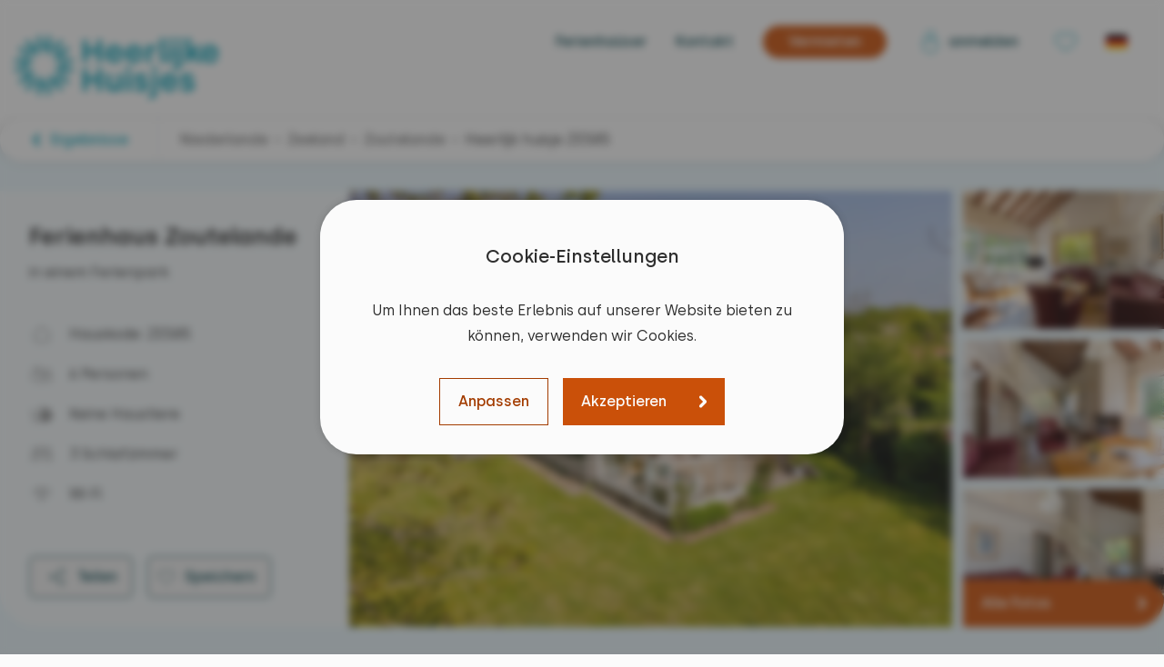

--- FILE ---
content_type: text/html; charset=UTF-8
request_url: https://www.heerlijkehuisjes.de/ferienhaus-zoutelande/ZE585
body_size: 29492
content:
 <!DOCTYPE html>
<html lang="de">

    <head>

    <meta charset="UTF-8">
    <meta name="viewport" content="width=device-width, initial-scale=1.0">
    <meta http-equiv="X-UA-Compatible" content="ie=edge">
    <meta name="description" content="Mieten Sie dieses Ferienhaus für 6 Personen personen in Zoutelande. Für einen Urlaub in der Nähe! ✔ Gäste bewerteten dieses Ferienhaus mit einer 8,5">
    <meta name="author" content="">
    <meta name="csrf-token" content="0QhW2xdOfjEOBxqRdeeIMC04XZlT1uNvi2xu0TBD">
    <meta name="robots" content="index,follow">

    <link rel="shortcut icon" href="/assets/img/global/favicons/v3/favicon.ico">
<link rel="apple-touch-icon" sizes="180x180" href="/apple-touch-icon.png">
<link rel="icon" type="image/png" sizes="194x194" href="/assets/img/global/favicons/v3/favicon-194x194.png?v=_lkpoi34u58ogty382wib">
<link rel="icon" type="image/png" sizes="152x152" href="/assets/img/global/favicons/v3/favicon-152x152.png?v=_lkpoi34u58ogty382wib">
<link rel="icon" type="image/png" sizes="120x120" href="/assets/img/global/favicons/v3/favicon-120x120.png?v=_lkpoi34u58ogty382wib">
<link rel="icon" type="image/png" sizes="76x76" href="/assets/img/global/favicons/v3/favicon-76x76.png?v=_lkpoi34u58ogty382wib">
<link rel="icon" type="image/png" sizes="32x32" href="/assets/img/global/favicons/v3/favicon-32x32.png?v=_lkpoi34u58ogty382wib">
<link rel="icon" type="image/png" sizes="16x16" href="/assets/img/global/favicons/v3/favicon-16x16.png?v=_lkpoi34u58ogty382wib">
<link rel="icon" type="image/png" sizes="48x48" href="/assets/img/global/favicons/v3/favicon-48x48.png?v=_lkpoi34u58ogty382wib">
<link rel="manifest" href="/assets/img/global/favicons/v3/site.webmanifest">
<link rel="mask-icon" href="/assets/img/global/favicons/v3/safari-pinned-tab.svg" color="#009eb4">
<meta name="msapplication-TileColor" content="#ffffff">
<meta name="msapplication-config" content="/assets/img/global/favicons/v3/browserconfig.xml">
<meta name="theme-color" content="#ffffff">

            <link rel="preload" fetchpriority="high" as="image" href="https://static2.heerlijkehuisjes.nl/uploads/house/images/large/ze585-vakantiehuis-zeeland-zoutelande-18fa63f9c68f4639cb4552a8.webp?v=1762441598" type="image/webp">
        
        <link rel="canonical" href="https://www.heerlijkehuisjes.de/ferienhaus-zoutelande/ZE585" />
    
            <link rel="alternate" hreflang="nl" href="https://www.heerlijkehuisjes.nl/vakantiehuis-zoutelande/ZE585" />
        <link rel="alternate" hreflang="de" href="https://www.heerlijkehuisjes.de/ferienhaus-zoutelande/ZE585" />
        <link rel="alternate" hreflang="en" href="https://www.heerlijkehuisjes.com/holiday-home-zoutelande/ZE585" />
        <link rel="alternate" hreflang="x-default" href="https://www.heerlijkehuisjes.com/holiday-home-zoutelande/ZE585" />
            
    <link rel="preconnect" href="https://www.googletagmanager.com">

    <title>Ferienhaus ZE585, im Urlaub in Zoutelande</title>

    <base href="https://www.heerlijkehuisjes.de">

            <link rel="preload" href="https://www.heerlijkehuisjes.de/build/assets/woff2/Silka-Regular-BLWM91SA.woff2" as="font" type="font/woff2" crossorigin>
        <link rel="preload" href="https://www.heerlijkehuisjes.de/build/assets/woff2/Silka-Medium-pFtlhLlZ.woff2" as="font" type="font/woff2" crossorigin>
        <link rel="preload" href="https://www.heerlijkehuisjes.de/build/assets/woff2/Silka-SemiBold-DFMein9F.woff2" as="font" type="font/woff2" crossorigin>
        <link rel="preload" href="https://www.heerlijkehuisjes.de/build/assets/woff2/Silka-BoldItalic-DfPAZmFG.woff2" as="font" type="font/woff2" crossorigin>
    
    
                    <script type="application/ld+json">
            {"@context":"https:\/\/schema.org","@graph":[{"@type":"ImageObject","@id":"https:\/\/static2.heerlijkehuisjes.nl\/uploads\/house\/images\/large\/ze585-vakantiehuis-zeeland-zoutelande-18fa63f9c68f4639cb4552a8.jpg?v=1762441598","caption":"Ferienhaus Zoutelande","url":"https:\/\/static2.heerlijkehuisjes.nl\/uploads\/house\/images\/large\/ze585-vakantiehuis-zeeland-zoutelande-18fa63f9c68f4639cb4552a8.jpg?v=1762441598"},{"@type":"ItemPage","@id":"https:\/\/www.heerlijkehuisjes.de\/ferienhaus-zoutelande\/ZE585","name":"Ferienhaus Zoutelande","primaryImageOfPage":{"@id":"https:\/\/static2.heerlijkehuisjes.nl\/uploads\/house\/images\/large\/ze585-vakantiehuis-zeeland-zoutelande-18fa63f9c68f4639cb4552a8.jpg?v=1762441598"},"url":"https:\/\/www.heerlijkehuisjes.de\/ferienhaus-zoutelande\/ZE585"},{"@type":"Product","category":"Ferienhaus","image":{"@id":"https:\/\/static2.heerlijkehuisjes.nl\/uploads\/house\/images\/large\/ze585-vakantiehuis-zeeland-zoutelande-18fa63f9c68f4639cb4552a8.jpg?v=1762441598"},"name":"Ferienhaus Zoutelande","description":"<p>Diese wundersch\u00f6ne und bequeme Ferienwohnung in Zoutelande, Walcheren, hat allen Komfort sowie ein Smart-TV, eine Waschmaschine, Zentralheizung und ein Kamin. K\u00fcche und Bad wurden k\u00fcrzlich renoviert.<\/p>\n<p>Die Wohnung befindet sich am Rand eines Bungalowparks gerade au\u00dferhalb Zoutelande und verf\u00fcgt \u00fcber einen ger\u00e4umigen Garten nach S\u00fcden mit Terrasse und Kamin. Der Bungalowpark bietet verschiedene Spielpl\u00e4tze f\u00fcr Kinder.<\/p>\n<p>Zoutelande liegt auf Walcheren und bietet mehrere Einrichtungen sowie ein B\u00e4cker, Restaurants und gem\u00fctliche Terrassen. Im Sommer werden mehrere Aktivit\u00e4ten organisiert. Ein gro\u00dfer, neuer Supermarkt mit ausreichend Parkpl\u00e4tzen kann zu Fuss erreicht werden. Walcheren ist bekannt f\u00fcr seine sch\u00f6ne Natur und die vielen sch\u00f6nen Rad- und Wanderrouten die Sie durch die pr\u00e4chtige Landschaft f\u00fchren. Zoutelande bietet einen Strand nach S\u00fcden und hat die meisten Sonnenstunden der Niederlande. Am Strand befinden sich zwei Strandpavillons. Warten Sie nicht zu lange und mieten Sie diese sch\u00f6ne Ferienwohnung in Zoutelande, Walcheren, und erleben Sie einen unvergesslichen Urlaub.<\/p><p>Zu ebener Erde befindet sich das Wohnzimmer mit bequemer Sitzecke mit Smart-TV, CD-Spieler, Kamin, Spielen, B\u00fcchern und Stereoanlage. Es gibt eine neue offene K\u00fcche mit Essecke, Backofen, K\u00fchl-Gefrier-Kombination, Filter und Senseo Kaffeemaschine, Kombi-Mikrowelle und Kochherd (vier Brenner). In der Waschk\u00fcche befindet sich ein extra K\u00fchlschrank und eine Waschmaschine.<\/p>\n<p>Badezimmer mit Dusche und Waschbecken. Das erste Schlafzimmer befindet sich zu ebener Erde und verf\u00fcgt \u00fcber zwei Einzelbetten. Die \u00fcbrigen zwei Schlafzimmer befinden sich im ersten Stock (einer auf die Maisonette) , beide mit zwei Einzelbetten. Alle Betten sind mit Einzeldeckbett versehen. Draussen befindet sich ein gro\u00dfer Garten mit ger\u00e4umiger, besch\u00fctzter Terrasse mit Kamin, Gartenm\u00f6beln mit Kissen und Sonnenschirm. Sie verf\u00fcgen \u00fcber eine eigene Auffahrt und einen Privatparkplatz. Neben dem Haus befindet sich eine kleine \u00dcberdachung, unter der Sie Fahrr\u00e4der abstellen k\u00f6nnen.<\/p>","aggregateRating":{"@type":"AggregateRating","ratingValue":"8.5","reviewCount":"72","worstRating":1,"bestRating":10}}]}
        </script>
                <script type="application/ld+json">
            {"@context":"https:\/\/schema.org","@type":"BreadcrumbList","itemListElement":[{"@type":"ListItem","position":"0","item":{"@id":"https:\/\/www.heerlijkehuisjes.de\/ferienhauser-niederlande","name":"Niederlande"}},{"@type":"ListItem","position":"1","item":{"@id":"https:\/\/www.heerlijkehuisjes.de\/ferienhauser-zeeland","name":"Zeeland"}},{"@type":"ListItem","position":"2","item":{"@id":"https:\/\/www.heerlijkehuisjes.de\/ferienhauser-zoutelande","name":"Zoutelande"}},{"@type":"ListItem","position":"3","item":{"@id":"https:\/\/www.heerlijkehuisjes.de\/ferienhaus-zoutelande\/ZE585","name":"Heerlijk huisje ZE585"}}]}
        </script>
            
                        <meta property="og:image" content="https://static2.heerlijkehuisjes.nl/uploads/house/images/large/ze585-vakantiehuis-zeeland-zoutelande-18fa63f9c68f4639cb4552a8.jpg?v=1762441598">
                    <meta property="og:image:secure_url" content="https://static2.heerlijkehuisjes.nl/uploads/house/images/large/ze585-vakantiehuis-zeeland-zoutelande-18fa63f9c68f4639cb4552a8.jpg?v=1762441598">
                    <meta property="og:image:width" content="1200">
                    <meta property="og:image:height" content="900">
                    <meta property="og:title" content="Ferienhaus Zoutelande">
                    <meta property="og:description" content="Diese wunderschöne und bequeme Ferienwohnung in Zoutelande, Walcheren, hat allen Komfort sowie ein Smart-TV, eine Waschmaschine, Zentralheizung und ein Kamin. Küche und Bad wurden kürzlich renoviert.
Die Wohnung befindet sich am Rand eines Bungalowparks gerade außerhalb Zoutelande und verfügt über einen geräumigen Garten nach Süden mit Terrasse und Kamin. Der Bungalowpark bietet verschiedene Spielplätze für Kinder.
Zoutelande liegt auf Walcheren und bietet mehrere Einrichtungen sowie ein Bäcker, Restaurants und gemütliche Terrassen. Im Sommer werden mehrere Aktivitäten organisiert. Ein großer, neuer Supermarkt mit ausreichend Parkplätzen kann zu Fuss erreicht werden. Walcheren ist bekannt für seine schöne Natur und die vielen schönen Rad- und Wanderrouten die Sie durch die prächtige Landschaft führen. Zoutelande bietet einen Strand nach Süden und hat die meisten Sonnenstunden der Niederlande. Am Strand befinden sich zwei Strandpavillons. Warten Sie nicht zu lange und mieten Sie diese schöne Ferienwohnung in Zoutelande, Walcheren, und erleben Sie einen unvergesslichen Urlaub.Zu ebener Erde befindet sich das Wohnzimmer mit bequemer Sitzecke mit Smart-TV, CD-Spieler, Kamin, Spielen, Büchern und Stereoanlage. Es gibt eine neue offene Küche mit Essecke, Backofen, Kühl-Gefrier-Kombination, Filter und Senseo Kaffeemaschine, Kombi-Mikrowelle und Kochherd (vier Brenner). In der Waschküche befindet sich ein extra Kühlschrank und eine Waschmaschine.
Badezimmer mit Dusche und Waschbecken. Das erste Schlafzimmer befindet sich zu ebener Erde und verfügt über zwei Einzelbetten. Die übrigen zwei Schlafzimmer befinden sich im ersten Stock (einer auf die Maisonette) , beide mit zwei Einzelbetten. Alle Betten sind mit Einzeldeckbett versehen. Draussen befindet sich ein großer Garten mit geräumiger, beschützter Terrasse mit Kamin, Gartenmöbeln mit Kissen und Sonnenschirm. Sie verfügen über eine eigene Auffahrt und einen Privatparkplatz. Neben dem Haus befindet sich eine kleine Überdachung, unter der Sie Fahrräder abstellen können.">
                    <meta property="og:url" content="https://www.heerlijkehuisjes.de/ferienhaus-zoutelande/ZE585">
            
    <link rel="preload" as="style" href="https://www.heerlijkehuisjes.de/build/assets/css/object-details-BDwMzDGV.css" /><link rel="stylesheet" href="https://www.heerlijkehuisjes.de/build/assets/css/object-details-BDwMzDGV.css" />    
    

    
        <script>
    // Define dataLayer and the gtag function.
    window.dataLayer = window.dataLayer || [];
    window.uetq = window.uetq || [];

    function gtag(){dataLayer.push(...arguments);}
    function gtag2(){dataLayer.push(arguments);}
    function uet() {uetq.push(...arguments);}
    function uet2() {uetq.push(arguments);}

    class CookiePolicyHandler {
        constructor() {
            this.cookieName = 'hh_cookie_consent_v2';
            this.checkedPreferences = {
                marketing: false,
            };
            this.isSet = this.isCookieSet(this.cookieName);

            // Fire the default values
            gtag2('consent', 'default', this.getConsentValues());
            uet('consent', 'default', this.getUetConsentValues());
        }

        isCookieSet(cookieName) {
            // Split the cookies string into individual cookies
            var cookies = document.cookie.split(';');

            // Iterate through the cookies to find the one with the given name
            for (var i = 0; i < cookies.length; i++) {
                var cookie = cookies[i].trim(); // Remove leading and trailing whitespace
                // Check if this cookie matches the given name
                if (cookie.indexOf(cookieName + '=') === 0) {
                    return true; // Cookie found
                }
            }

            return false; // Cookie not found
        }

        buildCookieValues() {
            return JSON.stringify(this.getCookieValues());
        }

        getConsentValues() {
            return {
                'ad_storage': this.checkedPreferences.marketing ? 'granted' : 'denied',
                'ad_user_data': this.checkedPreferences.marketing ? 'granted' : 'denied',
                'ad_personalization': this.checkedPreferences.marketing ? 'granted' : 'denied',
                'analytics_storage': this.isSet ? 'granted' : 'denied',
                'functionality_storage': this.isSet ? 'granted' : 'denied',
                'personalization_storage': this.isSet ? 'granted' : 'denied',
                'security_storage': this.isSet ? 'granted' : 'denied'
            };
        }

        getUetConsentValues() {
            return {
                'ad_storage': this.checkedPreferences.marketing ? 'granted' : 'denied'
            }
        }

        getCookieValues() {
            return {
                "cookie_consent_beste_ervaring": this.checkedPreferences.marketing,
                "cookie_consent_noodzakelijk": true
            }
        }

        setConsentCookie(domain) {
            const expirationDate = new Date();
            expirationDate.setFullYear(expirationDate.getFullYear() + 1);

            document.cookie = `${this.cookieName}=${this.buildCookieValues()}; expires=${expirationDate.toUTCString()}; domain=${domain}; path=/`;
            this.isSet = true;

            gtag2('consent', 'update', this.getConsentValues());
            uet('consent', 'update', this.getUetConsentValues());

            // Fires the 'cookie_consent_beste_ervaring' or 'cookie_consent_noodzakelijk' depending on
            // what the user picked.
            gtag({
                event: 'cookie_consent_' + (this.checkedPreferences.marketing ? 'beste_ervaring' : 'noodzakelijk')
            });
        }

        deleteConsentCookie(cookieName) {
            document.cookie = `${cookieName}=; expires=Thu, 01 Jan 1970 00:00:00 UTC; path=/;`;
            this.isSet = false;
        }
    }

    window.cookiePolicyHandler = new CookiePolicyHandler();

        gtag({"content_group": "Detailpagina | Vakantiehuis"});
    </script>

                    <!-- Google Tag Manager -->
        <script>(function(w,d,s,l,i){w[l]=w[l]||[];w[l].push({'gtm.start':
                    new Date().getTime(),event:'gtm.js'});var f=d.getElementsByTagName(s)[0],
                j=d.createElement(s),dl=l!='dataLayer'?'&l='+l:'';j.async=true;j.src=
                'https://www.googletagmanager.com/gtm.js?id='+i+dl;f.parentNode.insertBefore(j,f);
            })(window,document,'script','dataLayer','GTM-KK92GL');</script>
        <!-- End Google Tag Manager -->
            
    <!-- begin Convert Experiences code-->
<script type="text/javascript" src="//cdn-4.convertexperiments.com/v1/js/100413809-100415115.js?environment=production"></script>
<!-- end Convert Experiences code -->

</head>

    <body class="object-details">

        <noscript>Um diese Website anzeigen zu können, muss JavaScript in Ihrem Browser aktiviert sein.</noscript>

    <noscript><iframe src="https://www.googletagmanager.com/ns.html?id=GTM-KK92GL"
                      height="0" width="0" style="display:none;visibility:hidden"></iframe></noscript>

        <main class="relative mx-auto max-w-screen-custom bg-hh-cyan-100" id="root">

            <cookie-policy
        :texts="{&quot;preferences&quot;:{&quot;heading&quot;:&quot;Einstellungen verwalten&quot;,&quot;text&quot;:&quot;Wir verwenden Cookies, um Ihr Online-Erlebnis zu verbessern. Selbstverst\u00e4ndlich behandeln wir\n                    Ihre Daten zu diesem Zweck sorgf\u00e4ltig. Sie k\u00f6nnen Ihre Cookie-Pr\u00e4ferenzen jederzeit verwalten.&quot;,&quot;button&quot;:&quot;Einstellungen anpassen&quot;},&quot;popup&quot;:{&quot;heading&quot;:&quot;Cookie-Einstellungen&quot;,&quot;introduction-top&quot;:&quot;Um Ihnen das beste Erlebnis auf unserer Website bieten zu k\u00f6nnen, verwenden wir Cookies.&quot;,&quot;introduction&quot;:&quot;Um Ihnen ein angenehmes Erlebnis auf unserer Website zu bieten, verwenden wir Cookies.\n                Hier k\u00f6nnen Sie (einige) Ihrer Cookie-Einstellungen anpassen. Weitere Informationen \u00fcber die spezifischen\n                Cookies, die wir setzen, finden Sie in unserer\n                &lt;a href=\&quot;:link\&quot; target=\&quot;datenschutz-und-cookies?skipCookieCheck\&quot;&gt;Cookie-Richtlinie&lt;\/a&gt;.&quot;},&quot;cookies&quot;:{&quot;functional&quot;:{&quot;name&quot;:&quot;Funktional&quot;,&quot;description&quot;:&quot;Erforderlich, damit unsere Website weiterhin funktioniert. Die Daten bleiben anonym.&quot;},&quot;analytical&quot;:{&quot;name&quot;:&quot;Analytisch&quot;,&quot;description&quot;:&quot;Erforderlich, um die Nutzung unserer Websites besser zu verstehen und zu verbessern.\n                    Die Daten bleiben anonym.&quot;},&quot;marketing&quot;:{&quot;name&quot;:&quot;Marketing&quot;,&quot;description&quot;:&quot;Wird verwendet, um Werbung anzuzeigen, die f\u00fcr Sie als Nutzer relevant und interessant ist.&quot;}},&quot;actions&quot;:{&quot;accept&quot;:&quot;Akzeptieren&quot;,&quot;modify&quot;:&quot;Anpassen&quot;,&quot;save&quot;:&quot;Speichern&quot;}}"
        domain=".heerlijkehuisjes.de"
        show="1"
        set-marketing-preference=""
    ></cookie-policy>

            

            <header class="relative">

    <div class="placeholder"></div>

    <div class="header-content dockable">

        <div class="container flex justify-between">
            <div class="logo">
                <a
                    href="https://www.heerlijkehuisjes.de"
                    aria-label="Heerlijke Huisjes startseite"
                >
                    <img
                        width="288"
                        height="100"
                        class="transition hover:opacity-80"
                        src="https://www.heerlijkehuisjes.de/assets/img/global/logo-2024.svg"
                        alt="Heerlijke Huisjes startseite"
                    />
                </a>
            </div>
            <div class="hidden lg:block -mt-1">
                <nav class="flex items-center">

                                        <a href="https://www.heerlijkehuisjes.de/ferienhauser" class="mr-8 cyan-dark">Ferienhaüser</a>
                                        <a href="https://www.heerlijkehuisjes.de/kontakt" class="mr-8 cyan-dark">Kontakt</a>
                    
                    <a class="button orange-800 sm mr-8 rounded-full" href="https://www.heerlijkehuisjes.de/ferienhaus-vermieten">
                        <span class="inline-block px-2">Vermieten</span>
                    </a>

                                            
                        <a  href="https://mein.heerlijkehuisjes.nl/anmelden"
                                                       class="cyan-dark mr-8"
                        >
                            <i class="icon-link user align-middle !mx-0"></i>
                            <span class="align-middle">
                                                            anmelden
                                                        </span>
                        </a>
                    
                    <a
                        href="https://www.heerlijkehuisjes.de/lieblingshauser"
                        class="icon-link favourites"
                        title="Übersicht Lieblingshaüser"
                    >
                        
                    </a>

                    
                    <div class="mx-4 min-w-10">
                        <div class="relative">
    <language-picker :options="[{&quot;value&quot;:&quot;nl&quot;,&quot;url&quot;:&quot;https:\/\/www.heerlijkehuisjes.de\/ferienhaus-zoutelande\/ZE585?redirect-lang=nl&quot;},{&quot;value&quot;:&quot;de&quot;,&quot;url&quot;:&quot;https:\/\/www.heerlijkehuisjes.de\/ferienhaus-zoutelande\/ZE585?redirect-lang=de&quot;},{&quot;value&quot;:&quot;en&quot;,&quot;url&quot;:&quot;https:\/\/www.heerlijkehuisjes.de\/ferienhaus-zoutelande\/ZE585?redirect-lang=en&quot;}]" value="de"></language-picker>

    <div class="absolute top-7 h-0 overflow-hidden transition-all" data-reference="language-dropdown">
                    <a
                class="block cursor-pointer transition hover:opacity-95 touch-manipulation"
                href="https://www.heerlijkehuisjes.de/ferienhaus-zoutelande/ZE585?redirect-lang=nl"
            >
                <img
                    width="40"
                    height="24"
                    class="h-6 mb-1"
                    src="https://www.heerlijkehuisjes.de/assets/img/global/flags/nl.svg"
                    alt="NL"
                >
            </a>
                    <a
                class="block cursor-pointer transition hover:opacity-95 touch-manipulation"
                href="https://www.heerlijkehuisjes.de/ferienhaus-zoutelande/ZE585?redirect-lang=de"
            >
                <img
                    width="40"
                    height="24"
                    class="h-6 mb-1"
                    src="https://www.heerlijkehuisjes.de/assets/img/global/flags/de.svg"
                    alt="DE"
                >
            </a>
                    <a
                class="block cursor-pointer transition hover:opacity-95 touch-manipulation"
                href="https://www.heerlijkehuisjes.de/ferienhaus-zoutelande/ZE585?redirect-lang=en"
            >
                <img
                    width="40"
                    height="24"
                    class="h-6 mb-1"
                    src="https://www.heerlijkehuisjes.de/assets/img/global/flags/en.svg"
                    alt="EN"
                >
            </a>
            </div>
</div>
                    </div>
                </nav>
            </div>

            <button
                class="lg:hidden w-14 h-14 relative focus:outline-0"
                @click.prevent="emit('toggle-mobile-menu')"
                aria-label="menu"
            >
                <div class="hb-menu" data-reference="mobile-menu-button">
                    <span  class="hb-line"></span>
                    <span  class="hb-line"></span>
                    <span  class="hb-line"></span>
                </div>
            </button>
        </div>
    </div>

    <div
        class="mobile-menu lg:hidden fixed flex flex-col left-0 top-0 pt-24 w-full h-screen bg-hh-cyan-100 z-50"
        data-reference="mobile-menu"
    >
        <div>
            <div class="mobile-menu-items">
                                                            <a
                            href="https://mein.heerlijkehuisjes.nl"
                            class="relative login-out"
                        >
                            <img
                                class="h-6 mr-3"
                                src="https://www.heerlijkehuisjes.de/assets/img/frontend-v3/icons/global/icon-user-grey-50.svg"
                                alt="Anmelden"
                            >

                            <div class="flex items-center justify-center absolute left-6 top-1.5 rounded-full w-4 h-4 bg-hh-green">
                                <img
                                    class="h-3"
                                    src="https://www.heerlijkehuisjes.de/assets/img/frontend-v3/icons/global/icon-checkmark-grey-50.svg"
                                    alt="Anmelden"
                                >
                            </div>

                            Anmelden
                        </a>
                                                                            <a
                        href="https://www.heerlijkehuisjes.de/ferienhauser"
                    >Alle Ferienhäuser</a>
                                                                            <a
                        href="https://www.heerlijkehuisjes.de/lieblingshauser"
                    >Lieblingshaüser</a>
                                                                            <a
                        href="https://www.heerlijkehuisjes.de/haufig-gestellte-fragen"
                    >Häufig gestellte Fragen</a>
                                                                            <a
                        href="https://www.heerlijkehuisjes.de/kontakt"
                    >Contact</a>
                                                                            <a
                        href="https://www.heerlijkehuisjes.de/ferienhaus-vermieten"
                    >Ferienhaus vermieten</a>
                                                                            <a
                        href="https://www.heerlijkehuisjes.de/uber-uns"
                    >Über uns</a>
                                                                            <a
                        href="https://www.heerlijkehuisjes.de/stellenangebote"
                    >Arbeiten bei Heerlijke Huisjes</a>
                                    
            </div>
        </div>
        <div class="flex justify-center p-4 pt-8">
                            <a
                    href="https://www.heerlijkehuisjes.de/ferienhaus-zoutelande/ZE585?redirect-lang=nl"
                    class="inline-flex items-center p-2 mx-3 w-14 h-18 bg-hh-grey-50 rounded"
                    aria-label="Verander de taal naar Nederlands"
                >
                    <img
                        width="36"
                        height="24"
                        class="rounded"
                        src="https://www.heerlijkehuisjes.de/assets/img/frontend-v3/flags/nl.svg"
                        alt="nl"
                    >
                </a>
                            <a
                    href="https://www.heerlijkehuisjes.de/ferienhaus-zoutelande/ZE585?redirect-lang=de"
                    class="inline-flex items-center p-2 mx-3 w-14 h-18 bg-hh-grey-50 rounded border-2 border-hh-cyan"
                    aria-label="Ändern Sie die Sprache auf Deutsch"
                >
                    <img
                        width="36"
                        height="24"
                        class="rounded"
                        src="https://www.heerlijkehuisjes.de/assets/img/frontend-v3/flags/de.svg"
                        alt="de"
                    >
                </a>
                            <a
                    href="https://www.heerlijkehuisjes.de/ferienhaus-zoutelande/ZE585?redirect-lang=en"
                    class="inline-flex items-center p-2 mx-3 w-14 h-18 bg-hh-grey-50 rounded"
                    aria-label="Change language to English"
                >
                    <img
                        width="36"
                        height="24"
                        class="rounded"
                        src="https://www.heerlijkehuisjes.de/assets/img/frontend-v3/flags/en.svg"
                        alt="en"
                    >
                </a>
                    </div>
    </div>
</header>



<flash-message
    has-errors=""
    :flash-data="null"
    default-message="Sie haben ein oder mehrere Felder nicht korrekt ausgefüllt."
></flash-message>

            

            
    
    

    <div class="hidden xl:block">
    <div class="bg-hh-grey-50 h-6"></div>
    <div class="container">
        <div class="flex -mt-[22px] h-12 bg-hh-grey-50 rounded-4xl text-base shadow-center z-10">
            <a href="https://www.heerlijkehuisjes.de/ferienhauser/land:niederlande;provinz:zeeland" class="flex items-center px-8 min-w-32 border-0 rounded-l-4xl  hover:bg-hh-cyan-200">
                <img width="16" height="16" class="mr-2 w-4 g-4 rotate-180" src="https://www.heerlijkehuisjes.de/assets/img/frontend-v3/icons/global/icon-right-angle-cyan.svg" alt="right angle">

                Ergebnisse
            </a>
            <nav class="flex items-center px-6 border-l" aria-label="breadcrumbs">
                                                                            <a class="inline-block -mt-1 h-6 text-hh-grey-700 hover:border-b hover:border-hh-grey-400" href="https://www.heerlijkehuisjes.de/ferienhauser-niederlande">Niederlande</a>
                    
                                            <span class="inline-block -mt-1 h-6" aria-current="location">&nbsp;&nbsp;›&nbsp;&nbsp;</span>
                                                                                <a class="inline-block -mt-1 h-6 text-hh-grey-700 hover:border-b hover:border-hh-grey-400" href="https://www.heerlijkehuisjes.de/ferienhauser-zeeland">Zeeland</a>
                    
                                            <span class="inline-block -mt-1 h-6" aria-current="location">&nbsp;&nbsp;›&nbsp;&nbsp;</span>
                                                                                <a class="inline-block -mt-1 h-6 text-hh-grey-700 hover:border-b hover:border-hh-grey-400" href="https://www.heerlijkehuisjes.de/ferienhauser-zoutelande">Zoutelande</a>
                    
                                            <span class="inline-block -mt-1 h-6" aria-current="location">&nbsp;&nbsp;›&nbsp;&nbsp;</span>
                                                                                <span class="inline-block -mt-1 h-6">Heerlijk huisje ZE585</span>
                    
                                                </nav>
        </div>
    </div>
</div>

    

    <div class="container">

        <detail-gallery
            :swiper-data="[{&quot;url&quot;:&quot;https:\/\/static2.heerlijkehuisjes.nl\/uploads\/house\/images\/xxlarge\/ze585-vakantiehuis-zeeland-zoutelande-18fa63f9c68f4639cb4552a8.jpg?v=1762441598&quot;,&quot;urlPlaceholder&quot;:&quot;https:\/\/static2.heerlijkehuisjes.nl\/uploads\/house\/images\/small\/ze585-vakantiehuis-zeeland-zoutelande-18fa63f9c68f4639cb4552a8.jpg?v=1762441598&quot;,&quot;urlWebp&quot;:&quot;https:\/\/static2.heerlijkehuisjes.nl\/uploads\/house\/images\/xxlarge\/ze585-vakantiehuis-zeeland-zoutelande-18fa63f9c68f4639cb4552a8.webp?v=1762441598&quot;,&quot;category&quot;:&quot;Basis Bild&quot;,&quot;altText&quot;:&quot;ZE585&quot;},{&quot;url&quot;:&quot;https:\/\/static2.heerlijkehuisjes.nl\/uploads\/house\/images\/xxlarge\/ze585-vakantiehuis-zeeland-zoutelande-305f872da6e20a5c5e329fa1.jpg?v=1762516976&quot;,&quot;urlPlaceholder&quot;:&quot;https:\/\/static2.heerlijkehuisjes.nl\/uploads\/house\/images\/small\/ze585-vakantiehuis-zeeland-zoutelande-305f872da6e20a5c5e329fa1.jpg?v=1762516976&quot;,&quot;urlWebp&quot;:&quot;https:\/\/static2.heerlijkehuisjes.nl\/uploads\/house\/images\/xxlarge\/ze585-vakantiehuis-zeeland-zoutelande-305f872da6e20a5c5e329fa1.webp?v=1762516976&quot;,&quot;category&quot;:&quot;Wohnzimmer&quot;,&quot;altText&quot;:&quot;ZE585&quot;},{&quot;url&quot;:&quot;https:\/\/static2.heerlijkehuisjes.nl\/uploads\/house\/images\/xxlarge\/ze585-vakantiehuis-zeeland-zoutelande-e9991c9fb477f94e380214aa.jpg?v=1762516688&quot;,&quot;urlPlaceholder&quot;:&quot;https:\/\/static2.heerlijkehuisjes.nl\/uploads\/house\/images\/small\/ze585-vakantiehuis-zeeland-zoutelande-e9991c9fb477f94e380214aa.jpg?v=1762516688&quot;,&quot;urlWebp&quot;:&quot;https:\/\/static2.heerlijkehuisjes.nl\/uploads\/house\/images\/xxlarge\/ze585-vakantiehuis-zeeland-zoutelande-e9991c9fb477f94e380214aa.webp?v=1762516688&quot;,&quot;category&quot;:&quot;Wohnzimmer&quot;,&quot;altText&quot;:&quot;ZE585&quot;},{&quot;url&quot;:&quot;https:\/\/static2.heerlijkehuisjes.nl\/uploads\/house\/images\/xxlarge\/ze585-vakantiehuis-zeeland-zoutelande-3e377ce75c5a0941d110397d.jpg?v=1762516971&quot;,&quot;urlPlaceholder&quot;:&quot;https:\/\/static2.heerlijkehuisjes.nl\/uploads\/house\/images\/small\/ze585-vakantiehuis-zeeland-zoutelande-3e377ce75c5a0941d110397d.jpg?v=1762516971&quot;,&quot;urlWebp&quot;:&quot;https:\/\/static2.heerlijkehuisjes.nl\/uploads\/house\/images\/xxlarge\/ze585-vakantiehuis-zeeland-zoutelande-3e377ce75c5a0941d110397d.webp?v=1762516971&quot;,&quot;category&quot;:&quot;Wohnzimmer&quot;,&quot;altText&quot;:&quot;ZE585&quot;},{&quot;url&quot;:&quot;https:\/\/static2.heerlijkehuisjes.nl\/uploads\/house\/images\/xxlarge\/ze585-vakantiehuis-zeeland-zoutelande-65c83275cb72a22127529ca1.jpg?v=1759823616&quot;,&quot;urlPlaceholder&quot;:&quot;https:\/\/static2.heerlijkehuisjes.nl\/uploads\/house\/images\/small\/ze585-vakantiehuis-zeeland-zoutelande-65c83275cb72a22127529ca1.jpg?v=1759823616&quot;,&quot;urlWebp&quot;:&quot;https:\/\/static2.heerlijkehuisjes.nl\/uploads\/house\/images\/xxlarge\/ze585-vakantiehuis-zeeland-zoutelande-65c83275cb72a22127529ca1.webp?v=1759823616&quot;,&quot;category&quot;:&quot;K\u00fcche&quot;,&quot;altText&quot;:&quot;ZE585&quot;},{&quot;url&quot;:&quot;https:\/\/static2.heerlijkehuisjes.nl\/uploads\/house\/images\/xxlarge\/ze585-vakantiehuis-zeeland-zoutelande-cdf0d16ddf98449266d1ba1c.jpg?v=1759823616&quot;,&quot;urlPlaceholder&quot;:&quot;https:\/\/static2.heerlijkehuisjes.nl\/uploads\/house\/images\/small\/ze585-vakantiehuis-zeeland-zoutelande-cdf0d16ddf98449266d1ba1c.jpg?v=1759823616&quot;,&quot;urlWebp&quot;:&quot;https:\/\/static2.heerlijkehuisjes.nl\/uploads\/house\/images\/xxlarge\/ze585-vakantiehuis-zeeland-zoutelande-cdf0d16ddf98449266d1ba1c.webp?v=1759823616&quot;,&quot;category&quot;:&quot;K\u00fcche&quot;,&quot;altText&quot;:&quot;ZE585&quot;},{&quot;url&quot;:&quot;https:\/\/static2.heerlijkehuisjes.nl\/uploads\/house\/images\/xxlarge\/ze585-vakantiehuis-zeeland-zoutelande-3ecb2e814f3820bf5d50801a.jpg?v=1762516699&quot;,&quot;urlPlaceholder&quot;:&quot;https:\/\/static2.heerlijkehuisjes.nl\/uploads\/house\/images\/small\/ze585-vakantiehuis-zeeland-zoutelande-3ecb2e814f3820bf5d50801a.jpg?v=1762516699&quot;,&quot;urlWebp&quot;:&quot;https:\/\/static2.heerlijkehuisjes.nl\/uploads\/house\/images\/xxlarge\/ze585-vakantiehuis-zeeland-zoutelande-3ecb2e814f3820bf5d50801a.webp?v=1762516699&quot;,&quot;category&quot;:&quot;Schlafzimmer&quot;,&quot;altText&quot;:&quot;ZE585&quot;},{&quot;url&quot;:&quot;https:\/\/static2.heerlijkehuisjes.nl\/uploads\/house\/images\/xxlarge\/ze585-vakantiehuis-zeeland-zoutelande-ba0f70ca65c82b2efa5abe67.jpg?v=1762516965&quot;,&quot;urlPlaceholder&quot;:&quot;https:\/\/static2.heerlijkehuisjes.nl\/uploads\/house\/images\/small\/ze585-vakantiehuis-zeeland-zoutelande-ba0f70ca65c82b2efa5abe67.jpg?v=1762516965&quot;,&quot;urlWebp&quot;:&quot;https:\/\/static2.heerlijkehuisjes.nl\/uploads\/house\/images\/xxlarge\/ze585-vakantiehuis-zeeland-zoutelande-ba0f70ca65c82b2efa5abe67.webp?v=1762516965&quot;,&quot;category&quot;:&quot;Schlafzimmer&quot;,&quot;altText&quot;:&quot;ZE585&quot;},{&quot;url&quot;:&quot;https:\/\/static2.heerlijkehuisjes.nl\/uploads\/house\/images\/xxlarge\/ze585-vakantiehuis-zeeland-zoutelande-003868308c88c8325adc9e31.jpg?v=1759823616&quot;,&quot;urlPlaceholder&quot;:&quot;https:\/\/static2.heerlijkehuisjes.nl\/uploads\/house\/images\/small\/ze585-vakantiehuis-zeeland-zoutelande-003868308c88c8325adc9e31.jpg?v=1759823616&quot;,&quot;urlWebp&quot;:&quot;https:\/\/static2.heerlijkehuisjes.nl\/uploads\/house\/images\/xxlarge\/ze585-vakantiehuis-zeeland-zoutelande-003868308c88c8325adc9e31.webp?v=1759823616&quot;,&quot;category&quot;:&quot;Schlafzimmer&quot;,&quot;altText&quot;:&quot;ZE585&quot;},{&quot;url&quot;:&quot;https:\/\/static2.heerlijkehuisjes.nl\/uploads\/house\/images\/xxlarge\/ze585-vakantiehuis-zeeland-zoutelande-600b7e037bfd2cb56503deab.jpg?v=1759823616&quot;,&quot;urlPlaceholder&quot;:&quot;https:\/\/static2.heerlijkehuisjes.nl\/uploads\/house\/images\/small\/ze585-vakantiehuis-zeeland-zoutelande-600b7e037bfd2cb56503deab.jpg?v=1759823616&quot;,&quot;urlWebp&quot;:&quot;https:\/\/static2.heerlijkehuisjes.nl\/uploads\/house\/images\/xxlarge\/ze585-vakantiehuis-zeeland-zoutelande-600b7e037bfd2cb56503deab.webp?v=1759823616&quot;,&quot;category&quot;:&quot;Schlafzimmer&quot;,&quot;altText&quot;:&quot;ZE585&quot;},{&quot;url&quot;:&quot;https:\/\/static2.heerlijkehuisjes.nl\/uploads\/house\/images\/xxlarge\/ze585-vakantiehuis-zeeland-zoutelande-6d32501406cc209e486b0a27.jpg?v=1759823616&quot;,&quot;urlPlaceholder&quot;:&quot;https:\/\/static2.heerlijkehuisjes.nl\/uploads\/house\/images\/small\/ze585-vakantiehuis-zeeland-zoutelande-6d32501406cc209e486b0a27.jpg?v=1759823616&quot;,&quot;urlWebp&quot;:&quot;https:\/\/static2.heerlijkehuisjes.nl\/uploads\/house\/images\/xxlarge\/ze585-vakantiehuis-zeeland-zoutelande-6d32501406cc209e486b0a27.webp?v=1759823616&quot;,&quot;category&quot;:&quot;Badezimmer&quot;,&quot;altText&quot;:&quot;ZE585&quot;},{&quot;url&quot;:&quot;https:\/\/static2.heerlijkehuisjes.nl\/uploads\/house\/images\/xxlarge\/ze585-vakantiehuis-zeeland-zoutelande-fb43d3fce657482e9087c223.jpg?v=1759823616&quot;,&quot;urlPlaceholder&quot;:&quot;https:\/\/static2.heerlijkehuisjes.nl\/uploads\/house\/images\/small\/ze585-vakantiehuis-zeeland-zoutelande-fb43d3fce657482e9087c223.jpg?v=1759823616&quot;,&quot;urlWebp&quot;:&quot;https:\/\/static2.heerlijkehuisjes.nl\/uploads\/house\/images\/xxlarge\/ze585-vakantiehuis-zeeland-zoutelande-fb43d3fce657482e9087c223.webp?v=1759823616&quot;,&quot;category&quot;:&quot;Badezimmer&quot;,&quot;altText&quot;:&quot;ZE585&quot;},{&quot;url&quot;:&quot;https:\/\/static2.heerlijkehuisjes.nl\/uploads\/house\/images\/xxlarge\/ze585-vakantiehuis-zeeland-zoutelande-7c1633d09f4a06e57a49e882.jpg?v=1762516960&quot;,&quot;urlPlaceholder&quot;:&quot;https:\/\/static2.heerlijkehuisjes.nl\/uploads\/house\/images\/small\/ze585-vakantiehuis-zeeland-zoutelande-7c1633d09f4a06e57a49e882.jpg?v=1762516960&quot;,&quot;urlWebp&quot;:&quot;https:\/\/static2.heerlijkehuisjes.nl\/uploads\/house\/images\/xxlarge\/ze585-vakantiehuis-zeeland-zoutelande-7c1633d09f4a06e57a49e882.webp?v=1762516960&quot;,&quot;category&quot;:&quot;Andere drinnen&quot;,&quot;altText&quot;:&quot;ZE585&quot;},{&quot;url&quot;:&quot;https:\/\/static2.heerlijkehuisjes.nl\/uploads\/house\/images\/xxlarge\/ze585-vakantiehuis-zeeland-zoutelande-6d5fb76b331e37e17c972322.jpg?v=1762441590&quot;,&quot;urlPlaceholder&quot;:&quot;https:\/\/static2.heerlijkehuisjes.nl\/uploads\/house\/images\/small\/ze585-vakantiehuis-zeeland-zoutelande-6d5fb76b331e37e17c972322.jpg?v=1762441590&quot;,&quot;urlWebp&quot;:&quot;https:\/\/static2.heerlijkehuisjes.nl\/uploads\/house\/images\/xxlarge\/ze585-vakantiehuis-zeeland-zoutelande-6d5fb76b331e37e17c972322.webp?v=1762441590&quot;,&quot;category&quot;:&quot;Garten&quot;,&quot;altText&quot;:&quot;ZE585&quot;},{&quot;url&quot;:&quot;https:\/\/static2.heerlijkehuisjes.nl\/uploads\/house\/images\/xxlarge\/ze585-vakantiehuis-zeeland-zoutelande-249881a42d8e2cf686b7b5dc.jpg?v=1762516694&quot;,&quot;urlPlaceholder&quot;:&quot;https:\/\/static2.heerlijkehuisjes.nl\/uploads\/house\/images\/small\/ze585-vakantiehuis-zeeland-zoutelande-249881a42d8e2cf686b7b5dc.jpg?v=1762516694&quot;,&quot;urlWebp&quot;:&quot;https:\/\/static2.heerlijkehuisjes.nl\/uploads\/house\/images\/xxlarge\/ze585-vakantiehuis-zeeland-zoutelande-249881a42d8e2cf686b7b5dc.webp?v=1762516694&quot;,&quot;category&quot;:&quot;Garten&quot;,&quot;altText&quot;:&quot;ZE585&quot;},{&quot;url&quot;:&quot;https:\/\/static2.heerlijkehuisjes.nl\/uploads\/house\/images\/xxlarge\/ze585-vakantiehuis-zeeland-zoutelande-802fbda4998894355c40f8bc.jpg?v=1762441617&quot;,&quot;urlPlaceholder&quot;:&quot;https:\/\/static2.heerlijkehuisjes.nl\/uploads\/house\/images\/small\/ze585-vakantiehuis-zeeland-zoutelande-802fbda4998894355c40f8bc.jpg?v=1762441617&quot;,&quot;urlWebp&quot;:&quot;https:\/\/static2.heerlijkehuisjes.nl\/uploads\/house\/images\/xxlarge\/ze585-vakantiehuis-zeeland-zoutelande-802fbda4998894355c40f8bc.webp?v=1762441617&quot;,&quot;category&quot;:&quot;Garten&quot;,&quot;altText&quot;:&quot;ZE585&quot;},{&quot;url&quot;:&quot;https:\/\/static2.heerlijkehuisjes.nl\/uploads\/house\/images\/xxlarge\/ze585-vakantiehuis-zeeland-zoutelande-c7d11d76c5751880d94c7e20.jpg?v=1762441611&quot;,&quot;urlPlaceholder&quot;:&quot;https:\/\/static2.heerlijkehuisjes.nl\/uploads\/house\/images\/small\/ze585-vakantiehuis-zeeland-zoutelande-c7d11d76c5751880d94c7e20.jpg?v=1762441611&quot;,&quot;urlWebp&quot;:&quot;https:\/\/static2.heerlijkehuisjes.nl\/uploads\/house\/images\/xxlarge\/ze585-vakantiehuis-zeeland-zoutelande-c7d11d76c5751880d94c7e20.webp?v=1762441611&quot;,&quot;category&quot;:&quot;Garten&quot;,&quot;altText&quot;:&quot;ZE585&quot;},{&quot;url&quot;:&quot;https:\/\/static2.heerlijkehuisjes.nl\/uploads\/house\/images\/xxlarge\/ze585-vakantiehuis-zeeland-zoutelande-dd61de9cd7b8f11617d2b56f.jpg?v=1762511451&quot;,&quot;urlPlaceholder&quot;:&quot;https:\/\/static2.heerlijkehuisjes.nl\/uploads\/house\/images\/small\/ze585-vakantiehuis-zeeland-zoutelande-dd61de9cd7b8f11617d2b56f.jpg?v=1762511451&quot;,&quot;urlWebp&quot;:&quot;https:\/\/static2.heerlijkehuisjes.nl\/uploads\/house\/images\/xxlarge\/ze585-vakantiehuis-zeeland-zoutelande-dd61de9cd7b8f11617d2b56f.webp?v=1762511451&quot;,&quot;category&quot;:&quot;Andere im Freien&quot;,&quot;altText&quot;:&quot;ZE585&quot;},{&quot;url&quot;:&quot;https:\/\/static2.heerlijkehuisjes.nl\/uploads\/house\/images\/xxlarge\/ze585-vakantiehuis-zeeland-zoutelande-454dfcf192e7226ad53e36c7.jpg?v=1762516982&quot;,&quot;urlPlaceholder&quot;:&quot;https:\/\/static2.heerlijkehuisjes.nl\/uploads\/house\/images\/small\/ze585-vakantiehuis-zeeland-zoutelande-454dfcf192e7226ad53e36c7.jpg?v=1762516982&quot;,&quot;urlWebp&quot;:&quot;https:\/\/static2.heerlijkehuisjes.nl\/uploads\/house\/images\/xxlarge\/ze585-vakantiehuis-zeeland-zoutelande-454dfcf192e7226ad53e36c7.webp?v=1762516982&quot;,&quot;category&quot;:&quot;Au\u00dfenbereich&quot;,&quot;altText&quot;:&quot;ZE585&quot;},{&quot;url&quot;:&quot;https:\/\/static2.heerlijkehuisjes.nl\/uploads\/house\/images\/xxlarge\/ze585-vakantiehuis-zeeland-zoutelande-4348e1cc08659566247b7912.jpg?v=1762441605&quot;,&quot;urlPlaceholder&quot;:&quot;https:\/\/static2.heerlijkehuisjes.nl\/uploads\/house\/images\/small\/ze585-vakantiehuis-zeeland-zoutelande-4348e1cc08659566247b7912.jpg?v=1762441605&quot;,&quot;urlWebp&quot;:&quot;https:\/\/static2.heerlijkehuisjes.nl\/uploads\/house\/images\/xxlarge\/ze585-vakantiehuis-zeeland-zoutelande-4348e1cc08659566247b7912.webp?v=1762441605&quot;,&quot;category&quot;:&quot;Au\u00dfenbereich&quot;,&quot;altText&quot;:&quot;ZE585&quot;},{&quot;url&quot;:&quot;https:\/\/static2.heerlijkehuisjes.nl\/uploads\/house\/images\/xxlarge\/ze585-vakantiehuis-zeeland-zoutelande-8d80274a-22cb-42d5-65cc-931b01b1ec47.jpg?v=1759823616&quot;,&quot;urlPlaceholder&quot;:&quot;https:\/\/static2.heerlijkehuisjes.nl\/uploads\/house\/images\/small\/ze585-vakantiehuis-zeeland-zoutelande-8d80274a-22cb-42d5-65cc-931b01b1ec47.jpg?v=1759823616&quot;,&quot;urlWebp&quot;:&quot;https:\/\/static2.heerlijkehuisjes.nl\/uploads\/house\/images\/xxlarge\/ze585-vakantiehuis-zeeland-zoutelande-8d80274a-22cb-42d5-65cc-931b01b1ec47.webp?v=1759823616&quot;,&quot;category&quot;:&quot;Umgebung&quot;,&quot;altText&quot;:&quot;ZE585&quot;},{&quot;url&quot;:&quot;https:\/\/static2.heerlijkehuisjes.nl\/uploads\/house\/images\/xxlarge\/ze585-vakantiehuis-zeeland-zoutelande-6db9ebd6-4d14-b221-6727-c0d1b4ea66cc.jpg?v=1759823650&quot;,&quot;urlPlaceholder&quot;:&quot;https:\/\/static2.heerlijkehuisjes.nl\/uploads\/house\/images\/small\/ze585-vakantiehuis-zeeland-zoutelande-6db9ebd6-4d14-b221-6727-c0d1b4ea66cc.jpg?v=1759823650&quot;,&quot;urlWebp&quot;:&quot;https:\/\/static2.heerlijkehuisjes.nl\/uploads\/house\/images\/xxlarge\/ze585-vakantiehuis-zeeland-zoutelande-6db9ebd6-4d14-b221-6727-c0d1b4ea66cc.webp?v=1759823650&quot;,&quot;category&quot;:&quot;Umgebung&quot;,&quot;altText&quot;:&quot;ZE585&quot;},{&quot;url&quot;:&quot;https:\/\/static2.heerlijkehuisjes.nl\/uploads\/house\/images\/xxlarge\/ze585-vakantiehuis-zeeland-zoutelande-bff61b47-4d21-42d9-32fb-6224f9e251b2.jpg?v=1759823616&quot;,&quot;urlPlaceholder&quot;:&quot;https:\/\/static2.heerlijkehuisjes.nl\/uploads\/house\/images\/small\/ze585-vakantiehuis-zeeland-zoutelande-bff61b47-4d21-42d9-32fb-6224f9e251b2.jpg?v=1759823616&quot;,&quot;urlWebp&quot;:&quot;https:\/\/static2.heerlijkehuisjes.nl\/uploads\/house\/images\/xxlarge\/ze585-vakantiehuis-zeeland-zoutelande-bff61b47-4d21-42d9-32fb-6224f9e251b2.webp?v=1759823616&quot;,&quot;category&quot;:&quot;Umgebung&quot;,&quot;altText&quot;:&quot;ZE585&quot;},{&quot;url&quot;:&quot;https:\/\/static2.heerlijkehuisjes.nl\/uploads\/house\/images\/xxlarge\/ze585-vakantiehuis-zeeland-zoutelande-908229e5-3f84-49e0-b5b8-248fa012a55a.jpg?v=1759823616&quot;,&quot;urlPlaceholder&quot;:&quot;https:\/\/static2.heerlijkehuisjes.nl\/uploads\/house\/images\/small\/ze585-vakantiehuis-zeeland-zoutelande-908229e5-3f84-49e0-b5b8-248fa012a55a.jpg?v=1759823616&quot;,&quot;urlWebp&quot;:&quot;https:\/\/static2.heerlijkehuisjes.nl\/uploads\/house\/images\/xxlarge\/ze585-vakantiehuis-zeeland-zoutelande-908229e5-3f84-49e0-b5b8-248fa012a55a.webp?v=1759823616&quot;,&quot;category&quot;:&quot;Umgebung&quot;,&quot;altText&quot;:&quot;ZE585&quot;},{&quot;url&quot;:&quot;https:\/\/static2.heerlijkehuisjes.nl\/uploads\/house\/images\/xxlarge\/ze585-vakantiehuis-zeeland-zoutelande-6b39c552-3813-1b21-53db-f98cf9c1ec70.jpg?v=1759823627&quot;,&quot;urlPlaceholder&quot;:&quot;https:\/\/static2.heerlijkehuisjes.nl\/uploads\/house\/images\/small\/ze585-vakantiehuis-zeeland-zoutelande-6b39c552-3813-1b21-53db-f98cf9c1ec70.jpg?v=1759823627&quot;,&quot;urlWebp&quot;:&quot;https:\/\/static2.heerlijkehuisjes.nl\/uploads\/house\/images\/xxlarge\/ze585-vakantiehuis-zeeland-zoutelande-6b39c552-3813-1b21-53db-f98cf9c1ec70.webp?v=1759823627&quot;,&quot;category&quot;:&quot;Umgebung&quot;,&quot;altText&quot;:&quot;ZE585&quot;},{&quot;url&quot;:&quot;https:\/\/static2.heerlijkehuisjes.nl\/uploads\/house\/images\/xxlarge\/ze585-vakantiehuis-zeeland-zoutelande-dceaf24b-890b-21a5-dc29-98adab038874.jpg?v=1759823642&quot;,&quot;urlPlaceholder&quot;:&quot;https:\/\/static2.heerlijkehuisjes.nl\/uploads\/house\/images\/small\/ze585-vakantiehuis-zeeland-zoutelande-dceaf24b-890b-21a5-dc29-98adab038874.jpg?v=1759823642&quot;,&quot;urlWebp&quot;:&quot;https:\/\/static2.heerlijkehuisjes.nl\/uploads\/house\/images\/xxlarge\/ze585-vakantiehuis-zeeland-zoutelande-dceaf24b-890b-21a5-dc29-98adab038874.webp?v=1759823642&quot;,&quot;category&quot;:&quot;Umgebung&quot;,&quot;altText&quot;:&quot;ZE585&quot;},{&quot;url&quot;:&quot;https:\/\/static2.heerlijkehuisjes.nl\/uploads\/house\/images\/xxlarge\/ze585-vakantiehuis-zeeland-zoutelande-9766c679-0703-72cf-9bf2-62e4a65002eb.jpg?v=1759823634&quot;,&quot;urlPlaceholder&quot;:&quot;https:\/\/static2.heerlijkehuisjes.nl\/uploads\/house\/images\/small\/ze585-vakantiehuis-zeeland-zoutelande-9766c679-0703-72cf-9bf2-62e4a65002eb.jpg?v=1759823634&quot;,&quot;urlWebp&quot;:&quot;https:\/\/static2.heerlijkehuisjes.nl\/uploads\/house\/images\/xxlarge\/ze585-vakantiehuis-zeeland-zoutelande-9766c679-0703-72cf-9bf2-62e4a65002eb.webp?v=1759823634&quot;,&quot;category&quot;:&quot;Umgebung&quot;,&quot;altText&quot;:&quot;ZE585&quot;}]"
            :ip-valid="false"
        ></detail-gallery>

        <section class="flex flex-col flex-col-reverse lg:flex-row lg:h-120 lg:mt-8 rounded-b-5xl">

            

            <div class="flex flex-col justify-between flex-shrink-0 p-6 lg:p-8 lg:w-96 bg-hh-cyan-50 rounded-bl-5xl">
                <div>
                    <div class="m-0 text-2xl font-semibold text-hh-grey-900 leading-9">
                        Ferienhaus Zoutelande
                    </div>
                    <div class="my-2 text-base">
                        in einem Ferienpark
                    </div>

                    <div class="flex flex-wrap mz-4 lg:mt-8">
                                                    <div class="relative my-2 pl-11 w-full sm:w-1/2 lg:w-full text-nowrap">
                                <img class="absolute left-0 inline-block h-7" src="https://www.heerlijkehuisjes.de/assets/img/frontend-v3/icons/object-details/icon-house-grey-700.svg" alt="Hauskode: ZE585">
                                Hauskode: ZE585
                            </div>
                                                    <div class="relative my-2 pl-11 w-full sm:w-1/2 lg:w-full text-nowrap">
                                <img class="absolute left-0 inline-block h-7" src="https://www.heerlijkehuisjes.de/assets/img/frontend-v3/icons/object-details/icon-people-grey-700.svg" alt="6 Personen">
                                6 Personen
                            </div>
                                                    <div class="relative my-2 pl-11 w-full sm:w-1/2 lg:w-full text-nowrap">
                                <img class="absolute left-0 inline-block h-7" src="https://www.heerlijkehuisjes.de/assets/img/frontend-v3/icons/object-details/icon-no-pets-grey-700.svg" alt="Keine Haustiere">
                                Keine Haustiere
                            </div>
                                                    <div class="relative my-2 pl-11 w-full sm:w-1/2 lg:w-full text-nowrap">
                                <img class="absolute left-0 inline-block h-7" src="https://www.heerlijkehuisjes.de/assets/img/frontend-v3/icons/object-details/icon-bed-grey-700.svg" alt="3 Schlafzimmer">
                                3 Schlafzimmer
                            </div>
                                                    <div class="relative my-2 pl-11 w-full sm:w-1/2 lg:w-full text-nowrap">
                                <img class="absolute left-0 inline-block h-7" src="https://www.heerlijkehuisjes.de/assets/img/frontend-v3/icons/object-details/icon-wifi-grey-700.svg" alt="Wi-Fi">
                                Wi-Fi
                            </div>
                                            </div>
                </div>
                <div class="flex mt-4">
                    <button
                        class="flex justify-between mr-4 p-2 px-4 text-right border border-hh-cyan-800 rounded-md text-hh-cyan-800 text-base font-medium transition hover:bg-hh-cyan-200"
                        @click.prevent="emit('build-popup', {
                            reference: 'detail-share',
                            'data': {
                                url: 'https://www.heerlijkehuisjes.de/ferienhaus-zoutelande/ZE585',
                                objectReference: 'ZE585',
                            }
                        });"
                    >
                        <img
                            width="28"
                            height="28"
                            class="w-7 mr-2"
                            src="https://www.heerlijkehuisjes.de/assets/img/frontend-v3/icons/global/icon-share-cyan-800.svg"
                            alt="share"
                        >
                        Teilen
                    </button>

                    <button
                        class="relative flex justify-between items-center p-2 pl-10 px-4 border border-hh-cyan-800 rounded-md text-hh-cyan-800 text-right text-base font-medium transition hover:bg-hh-cyan-200 favourites-share-button favourites"
                        data-object-reference="ZE585"
                        @click.prevent.="emit('build-popup', {
                            reference: 'favourites-add',
                            'options': { forceReload: 'true' },
                            'data': {
                                'url': 'https://www.heerlijkehuisjes.de/lieblingshauser/XXPLACEHOLDERXX/ZE585/%C3%A4ndern',
                                'house': {
                                    code: 'ZE585',
                                    name: 'Ferienhaus ZE585',
                                    place: 'Zoutelande',
                                    numPeopleText: '6 Personen',
                                    numBedroomsText: '3 Schlafzimmer',
                                    image: 'https://static2.heerlijkehuisjes.nl//uploads/house/images/large/ze585-vakantiehuis-zeeland-zoutelande-18fa63f9c68f4639cb4552a8.jpg',
                                }
                            }
                        });"
                    >
                        <span class="fav-saved hidden">
                            Gespeichert
                        </span>
                        <span class="fav-save">
                            Speichern
                        </span>
                    </button>
                </div>
            </div>

            

            <div class="flex-grow h-64 sm:h-96 md:h-120 lg:h-auto">
                <div class="flex-grow h-full">
                    <div class="flex flex-grow h-full">
                        <div class="relative w-full xl:w-3/4 h-full xl:mr-3">

                                                            <div
                                    class="absolute inline-block left-6 top-6 z-10 cursor-pointer"
                                    @click.prevent="emit('scroll-to-reviews');"
                                >
                                    <div
                                        class="flex items-center px-2 py-1 pr-4 bg-hh-grey-50 font-semibold text-base rounded-3xl tracking-tighter shadow-xl w-fit">
                                        <img
                                            width="16"
                                            height="16"
                                            class="w-4 inline mr-1.5"
                                            src="https://www.heerlijkehuisjes.de/assets/img/frontend-v3/icons/reviews/review-star-full.svg"
                                            alt="star"
                                        >
                                        <span>8,2</span>
                                        <span class="ml-2">Sehr gut</span>
                                    </div>
                                    <div
                                        class="text-hh-grey-50 text-base text-shadow-md">
                                        72 Bewertungen
                                    </div>
                                </div>
                            
                            <div class="w-full h-full min-h-full overflow-hidden">
                                <picture title="ZE585" class="overflow-hidden ">
        <source srcset="https://static2.heerlijkehuisjes.nl/uploads/house/images/xlarge/ze585-vakantiehuis-zeeland-zoutelande-18fa63f9c68f4639cb4552a8.webp?v=1762441598" type="image/webp">
        <source srcset="https://static2.heerlijkehuisjes.nl/uploads/house/images/xlarge/ze585-vakantiehuis-zeeland-zoutelande-18fa63f9c68f4639cb4552a8.jpg?v=1762441598" type="image/jpg">
        <img
            width="1600"
            height="1200"
            class="w-full h-full min-h-full object-cover cursor-pointer transition hover:scale-105 hover:opacity-95"
            src="https://static2.heerlijkehuisjes.nl/uploads/house/images/large/ze585-vakantiehuis-zeeland-zoutelande-18fa63f9c68f4639cb4552a8.jpg?v=1762441598"
            alt="ZE585"
            draggable="false"
                            oncontextmenu="return false"
                                        fetchpriority="high"
                        @click.prevent="emit('open-detail-gallery', '1')"
        />
    </picture>

<div
    class="xl:hidden flex items-center absolute left-1 bottom-1 py-1 px-3 bg-hh-grey-900/50 border border-hh-grey-50 rounded text-hh-grey-50 font-medium"
    @click.prevent="emit('open-detail-gallery', '1')"
>
    <img
        width="20"
        height="16"
        class="inline-block h-4 mr-2"
        src="https://www.heerlijkehuisjes.de/assets/img/frontend-v3/icons/global/icon-camera-grey-50.svg"
        alt="camera"
    >
    27
</div>

                            </div>
                        </div>
                        <div class="hidden xl:grid grid-rows-3 gap-3 w-1/4">
                            <div class="overflow-hidden">
                                <picture title="ZE585" class="overflow-hidden">
        <source srcset="https://static2.heerlijkehuisjes.nl/uploads/house/images/large/ze585-vakantiehuis-zeeland-zoutelande-305f872da6e20a5c5e329fa1.webp?v=1762516976" type="image/webp">
        <source srcset="https://static2.heerlijkehuisjes.nl/uploads/house/images/large/ze585-vakantiehuis-zeeland-zoutelande-305f872da6e20a5c5e329fa1.jpg?v=1762516976" type="image/jpg">
        <img
            width="800"
            height="600"
            class="w-full h-full object-cover cursor-pointer transition hover:scale-110 hover:opacity-95"
            src="https://static2.heerlijkehuisjes.nl/uploads/house/images/large/ze585-vakantiehuis-zeeland-zoutelande-305f872da6e20a5c5e329fa1.jpg?v=1762516976"
            alt="ZE585"
            loading="lazy"
            draggable="false"
                            oncontextmenu="return false"
                        @click.prevent="emit('open-detail-gallery', '2')"
        />
    </picture>


                            </div>
                            <div class="overflow-hidden">
                                <picture title="ZE585" class="overflow-hidden">
        <source srcset="https://static2.heerlijkehuisjes.nl/uploads/house/images/large/ze585-vakantiehuis-zeeland-zoutelande-e9991c9fb477f94e380214aa.webp?v=1762516688" type="image/webp">
        <source srcset="https://static2.heerlijkehuisjes.nl/uploads/house/images/large/ze585-vakantiehuis-zeeland-zoutelande-e9991c9fb477f94e380214aa.jpg?v=1762516688" type="image/jpg">
        <img
            width="800"
            height="600"
            class="w-full h-full object-cover cursor-pointer transition hover:scale-110 hover:opacity-95"
            src="https://static2.heerlijkehuisjes.nl/uploads/house/images/large/ze585-vakantiehuis-zeeland-zoutelande-e9991c9fb477f94e380214aa.jpg?v=1762516688"
            alt="ZE585"
            loading="lazy"
            draggable="false"
                            oncontextmenu="return false"
                        @click.prevent="emit('open-detail-gallery', '3')"
        />
    </picture>


                            </div>
                            <div class="relative rounded-br-4xl overflow-hidden">
                                <picture title="ZE585" class="overflow-hidden">
        <source srcset="https://static2.heerlijkehuisjes.nl/uploads/house/images/large/ze585-vakantiehuis-zeeland-zoutelande-3e377ce75c5a0941d110397d.webp?v=1762516971" type="image/webp">
        <source srcset="https://static2.heerlijkehuisjes.nl/uploads/house/images/large/ze585-vakantiehuis-zeeland-zoutelande-3e377ce75c5a0941d110397d.jpg?v=1762516971" type="image/jpg">
        <img
            width="800"
            height="600"
            class="w-full h-full object-cover cursor-pointer transition hover:scale-110 hover:opacity-95"
            src="https://static2.heerlijkehuisjes.nl/uploads/house/images/large/ze585-vakantiehuis-zeeland-zoutelande-3e377ce75c5a0941d110397d.jpg?v=1762516971"
            alt="ZE585"
            loading="lazy"
            draggable="false"
                            oncontextmenu="return false"
                        @click.prevent="emit('open-detail-gallery', '4')"
        />
    </picture>



                                                                    <div class="absolute bottom-0 w-full">
                                        <button
                                            class="button w-full orange-700 cta rounded-r-4xl"
                                            @click.prevent="emit('open-detail-gallery', '4')"
                                        >
                                            Alle Fotos
                                        </button>
                                    </div>
                                                            </div>
                        </div>
                    </div>
                </div>
            </div>
        </section>

        

        <div class="flex flex-col my-8 justify-end">

            <aside class="price-section-main relative w-full lg-max:mt-12 box-border lg:z-30" data-section-reference="price-section">
                <div class="price-section-absolute rounded-br-full lg:absolute top-0 right-0 lg:w-88 xl:w-104 2xl:w-120">
                    <div class="price-section flex flex-col justify-between mb-8 lg:mb-0 w-full lg:w-88 xl:w-104 2xl:w-120 h-120 bg-hh-grey-50">

                        <div class="text-2xl font-medium p-8 py-6">Endlich mal raus</div>

                        <popup-for-content
    reference="companions"
    heading="Reisegesellschaft"
    :options="{&quot;size&quot;:3}"
    :buttons="{&quot;clear&quot;:&quot;L\u00f6schen&quot;,&quot;apply&quot;:&quot;Verwenden&quot;}"
>
    <div class="popup-active-content" data-reference="companions">
        <filter-companions
                                control-mode="button"
                                :filter-data="{&quot;id&quot;:&quot;&quot;,&quot;type&quot;:&quot;companions&quot;,&quot;filterType&quot;:&quot;dropdown&quot;,&quot;reference&quot;:&quot;reisegesellschaft&quot;,&quot;title&quot;:&quot;Ihre Reisegesellschaft&quot;,&quot;defaultTitle&quot;:&quot;Ihre Reisegesellschaft&quot;,&quot;options&quot;:{&quot;size&quot;:&quot;large&quot;,&quot;select&quot;:&quot;single&quot;,&quot;columns&quot;:2},&quot;items&quot;:[{&quot;id&quot;:&quot;&quot;,&quot;selected&quot;:false,&quot;title&quot;:&quot;Ihre Reisegesellschaft&quot;,&quot;reference&quot;:&quot;&quot;,&quot;cancelReplaceValue&quot;:null,&quot;disabled&quot;:true,&quot;count&quot;:&quot;0&quot;,&quot;hidden&quot;:false,&quot;deselectable&quot;:true,&quot;isLinked&quot;:false}],&quot;selectedFilters&quot;:[],&quot;cancels&quot;:{&quot;reisegesellschaft&quot;:null},&quot;hidden&quot;:false,&quot;translations&quot;:{&quot;labels&quot;:{&quot;adults&quot;:&quot;Anzahl der Erwachsene&quot;,&quot;children&quot;:&quot;Anzahl der Kinder&quot;,&quot;babies&quot;:&quot;Anzahl der Babys&quot;,&quot;pets&quot;:&quot;Anzahl der Haustiere&quot;},&quot;names&quot;:{&quot;adults&quot;:{&quot;single&quot;:&quot;Erwachsener&quot;,&quot;multi&quot;:&quot;Erwachsene&quot;},&quot;children&quot;:{&quot;single&quot;:&quot;Kind&quot;,&quot;multi&quot;:&quot;Kinder&quot;},&quot;babies&quot;:{&quot;single&quot;:&quot;Baby&quot;,&quot;multi&quot;:&quot;Babys&quot;},&quot;pets&quot;:{&quot;single&quot;:&quot;Haustier&quot;,&quot;multi&quot;:&quot;Haustiere&quot;}},&quot;unavailable&quot;:&quot;Nicht verf\u00fcgbar&quot;,&quot;disallowed&quot;:&quot;Nicht erlaubt&quot;},&quot;enableClear&quot;:false,&quot;enableClearText&quot;:null,&quot;deselectable&quot;:true,&quot;isSelected&quot;:false}"
                                :max-data="{&quot;people&quot;:6,&quot;adults&quot;:6,&quot;children&quot;:6,&quot;babies&quot;:3,&quot;pets&quot;:0}"
                                :overflow-data="{&quot;babies&quot;:0}"
                                :pet-data="{&quot;allowed&quot;:false,&quot;available&quot;:true}"
                                :baby-data="{&quot;allowed&quot;:true}"
                                info-text="Die maximal zulässige Personenzahl in diesem Haus beträgt 6."
                                info-text-babies="Sie können zusätzliche Babys mitbringen (0)."
                            ></filter-companions>
    </div>
</popup-for-content>

                        <div
    class="section-loader"
    data-reference="price-section"></div>

<view-renderer reference="price-section"></view-renderer>
                    </div>
                </div>
            </aside>

            <div class="start-booking block lg:hidden fixed bottom-0 left-0 w-full p-2 z-40 shadow-center transition-all duration-500">
                <button
                    class="button orange-700 w-full justify-center"
                    @click.prevent="emit('scroll-to-price-section')"
                >
                    Buchung starten
                </button>
            </div>

            

            <section class="details-container !mt-0 lg-max:!mb-12" data-section-reference="main" id="tabs-target">

                <section class="relative read-more-target" data-reference="general">

    <section class="object-details relative !p-0 rounded-t-2xl lg:!rounded-t-none max-h-120 overflow-hidden">
                        <div class="tabs-container">
    <div class="container">
        <div class="tabs">
            <div
    class="tab active"
    data-section-reference="main"
    @click.prevent="emit('activate-tab', 'main');"
>Wohnung</div>
                            <div
    class="tab"
    data-section-reference="availability"
    @click.prevent="emit('activate-tab', 'availability');"
>Verfügbarkeit</div>
                            <div
    class="tab"
    data-section-reference="facilities"
    @click.prevent="emit('activate-tab', 'facilities');"
>Einrichtungen</div>
                            <div
    class="tab"
    data-section-reference="location"
    @click.prevent="emit('activate-tab', 'location');"
>Ort</div>
                                                                                        <div
    class="tab"
    data-section-reference="reviews"
    @click.prevent="emit('activate-tab', 'reviews');"
>Bewertungen<small class="mx-1.5">(72)</small></div>
            <div class="active-indicator"></div>
        </div>
        <tabs></tabs>
    </div>
</div>
<div class="container tabs-placeholder"></div>



                        <div>
                            <div class="p-6 lg:p-12 lg:pt-4">
                                <h1 class="text-xl font-medium">
                                    Komfortables Ferienhaus für 6 Personen mit großem Garten, 400 m vom Strand in Zoutelande entfernt
                                </h1>
                                <p class="mt-6"><p>Diese wunderschöne und bequeme Ferienwohnung in Zoutelande, Walcheren, hat allen Komfort sowie ein Smart-TV, eine Waschmaschine, Zentralheizung und ein Kamin. Küche und Bad wurden kürzlich renoviert.</p>
<p>Die Wohnung befindet sich am Rand eines Bungalowparks gerade außerhalb Zoutelande und verfügt über einen geräumigen Garten nach Süden mit Terrasse und Kamin. Der Bungalowpark bietet verschiedene Spielplätze für Kinder.</p>
<p>Zoutelande liegt auf Walcheren und bietet mehrere Einrichtungen sowie ein Bäcker, Restaurants und gemütliche Terrassen. Im Sommer werden mehrere Aktivitäten organisiert. Ein großer, neuer Supermarkt mit ausreichend Parkplätzen kann zu Fuss erreicht werden. Walcheren ist bekannt für seine schöne Natur und die vielen schönen Rad- und Wanderrouten die Sie durch die prächtige Landschaft führen. Zoutelande bietet einen Strand nach Süden und hat die meisten Sonnenstunden der Niederlande. Am Strand befinden sich zwei Strandpavillons. Warten Sie nicht zu lange und mieten Sie diese schöne Ferienwohnung in Zoutelande, Walcheren, und erleben Sie einen unvergesslichen Urlaub.</p><p>Zu ebener Erde befindet sich das Wohnzimmer mit bequemer Sitzecke mit Smart-TV, CD-Spieler, Kamin, Spielen, Büchern und Stereoanlage. Es gibt eine neue offene Küche mit Essecke, Backofen, Kühl-Gefrier-Kombination, Filter und Senseo Kaffeemaschine, Kombi-Mikrowelle und Kochherd (vier Brenner). In der Waschküche befindet sich ein extra Kühlschrank und eine Waschmaschine.</p>
<p>Badezimmer mit Dusche und Waschbecken. Das erste Schlafzimmer befindet sich zu ebener Erde und verfügt über zwei Einzelbetten. Die übrigen zwei Schlafzimmer befinden sich im ersten Stock (einer auf die Maisonette) , beide mit zwei Einzelbetten. Alle Betten sind mit Einzeldeckbett versehen. Draussen befindet sich ein großer Garten mit geräumiger, beschützter Terrasse mit Kamin, Gartenmöbeln mit Kissen und Sonnenschirm. Sie verfügen über eine eigene Auffahrt und einen Privatparkplatz. Neben dem Haus befindet sich eine kleine Überdachung, unter der Sie Fahrräder abstellen können.</p></p>

                                                            </div>
                        </div>
                    </section>

    <div
        data-reference="overlay-general"
        class="read-more-overlay absolute bottom-0 left-0 right-0 flex justify-center items-end  w-full h-24 rounded-5xl transition-opacity duration-300"
    >
        <button
            class="blue-pill read-more"
            @click.prevent="emit('toggle-read-more', { 'reference' : 'general' })"
        > mehr lesen</button>
    </div>

    <read-more-button reference="general"></read-more-button>
</section>

            </section>

            

            <section class="details-container collapsible" data-section-reference="availability">

                <section class="object-details transparent !py-0">

                    <h2 class="lg-max:hidden">Verfügbarkeit</h2>

                    <div class="collapsible-section" data-ab-test-target="calendar-a">
                        <div class="content">

                            <input type="hidden" data-filter-reference="house-code" data-selected-value="ZE585">

                            <popup-with-content
                                reference="arrival"
                                heading="Verfügbarkeit"
                                :buttons="{&quot;clear&quot;:&quot;L\u00f6schen&quot;,&quot;apply&quot;:&quot;Verwenden&quot;}"
                            >
                                <filter-arrival-and-stay
                                    :filter-data="{&quot;id&quot;:&quot;3&quot;,&quot;type&quot;:&quot;arrival-day&quot;,&quot;filterType&quot;:&quot;custom&quot;,&quot;reference&quot;:&quot;tag-der-anreise&quot;,&quot;title&quot;:&quot;Anreise und Abfahrt&quot;,&quot;defaultTitle&quot;:&quot;Anreise und Abfahrt&quot;,&quot;options&quot;:{&quot;size&quot;:&quot;calendar&quot;,&quot;select&quot;:&quot;single&quot;,&quot;columns&quot;:2},&quot;items&quot;:{&quot;reference&quot;:&quot;tag-der-anreise&quot;,&quot;category&quot;:&quot;arrival-day&quot;,&quot;calendarData&quot;:{&quot;2026&quot;:{&quot;Januar 2026&quot;:[[{&quot;day&quot;:&quot;29&quot;,&quot;dateFormatted&quot;:&quot;29-12-2025&quot;,&quot;date&quot;:&quot;2025-12-29&quot;,&quot;dateClean&quot;:&quot;20251229&quot;,&quot;isOverflow&quot;:true},{&quot;day&quot;:&quot;30&quot;,&quot;dateFormatted&quot;:&quot;30-12-2025&quot;,&quot;date&quot;:&quot;2025-12-30&quot;,&quot;dateClean&quot;:&quot;20251230&quot;,&quot;isOverflow&quot;:true},{&quot;day&quot;:&quot;31&quot;,&quot;dateFormatted&quot;:&quot;31-12-2025&quot;,&quot;date&quot;:&quot;2025-12-31&quot;,&quot;dateClean&quot;:&quot;20251231&quot;,&quot;isOverflow&quot;:true},{&quot;day&quot;:&quot;01&quot;,&quot;dateFormatted&quot;:&quot;01-01-2026&quot;,&quot;date&quot;:&quot;2026-01-01&quot;,&quot;dateClean&quot;:&quot;20260101&quot;,&quot;isOverflow&quot;:false},{&quot;day&quot;:&quot;02&quot;,&quot;dateFormatted&quot;:&quot;02-01-2026&quot;,&quot;date&quot;:&quot;2026-01-02&quot;,&quot;dateClean&quot;:&quot;20260102&quot;,&quot;isOverflow&quot;:false},{&quot;day&quot;:&quot;03&quot;,&quot;dateFormatted&quot;:&quot;03-01-2026&quot;,&quot;date&quot;:&quot;2026-01-03&quot;,&quot;dateClean&quot;:&quot;20260103&quot;,&quot;isOverflow&quot;:false},{&quot;day&quot;:&quot;04&quot;,&quot;dateFormatted&quot;:&quot;04-01-2026&quot;,&quot;date&quot;:&quot;2026-01-04&quot;,&quot;dateClean&quot;:&quot;20260104&quot;,&quot;isOverflow&quot;:false}],[{&quot;day&quot;:&quot;05&quot;,&quot;dateFormatted&quot;:&quot;05-01-2026&quot;,&quot;date&quot;:&quot;2026-01-05&quot;,&quot;dateClean&quot;:&quot;20260105&quot;,&quot;isOverflow&quot;:false},{&quot;day&quot;:&quot;06&quot;,&quot;dateFormatted&quot;:&quot;06-01-2026&quot;,&quot;date&quot;:&quot;2026-01-06&quot;,&quot;dateClean&quot;:&quot;20260106&quot;,&quot;isOverflow&quot;:false},{&quot;day&quot;:&quot;07&quot;,&quot;dateFormatted&quot;:&quot;07-01-2026&quot;,&quot;date&quot;:&quot;2026-01-07&quot;,&quot;dateClean&quot;:&quot;20260107&quot;,&quot;isOverflow&quot;:false},{&quot;day&quot;:&quot;08&quot;,&quot;dateFormatted&quot;:&quot;08-01-2026&quot;,&quot;date&quot;:&quot;2026-01-08&quot;,&quot;dateClean&quot;:&quot;20260108&quot;,&quot;isOverflow&quot;:false},{&quot;day&quot;:&quot;09&quot;,&quot;dateFormatted&quot;:&quot;09-01-2026&quot;,&quot;date&quot;:&quot;2026-01-09&quot;,&quot;dateClean&quot;:&quot;20260109&quot;,&quot;isOverflow&quot;:false},{&quot;day&quot;:&quot;10&quot;,&quot;dateFormatted&quot;:&quot;10-01-2026&quot;,&quot;date&quot;:&quot;2026-01-10&quot;,&quot;dateClean&quot;:&quot;20260110&quot;,&quot;isOverflow&quot;:false},{&quot;day&quot;:&quot;11&quot;,&quot;dateFormatted&quot;:&quot;11-01-2026&quot;,&quot;date&quot;:&quot;2026-01-11&quot;,&quot;dateClean&quot;:&quot;20260111&quot;,&quot;isOverflow&quot;:false}],[{&quot;day&quot;:&quot;12&quot;,&quot;dateFormatted&quot;:&quot;12-01-2026&quot;,&quot;date&quot;:&quot;2026-01-12&quot;,&quot;dateClean&quot;:&quot;20260112&quot;,&quot;isOverflow&quot;:false},{&quot;day&quot;:&quot;13&quot;,&quot;dateFormatted&quot;:&quot;13-01-2026&quot;,&quot;date&quot;:&quot;2026-01-13&quot;,&quot;dateClean&quot;:&quot;20260113&quot;,&quot;isOverflow&quot;:false},{&quot;day&quot;:&quot;14&quot;,&quot;dateFormatted&quot;:&quot;14-01-2026&quot;,&quot;date&quot;:&quot;2026-01-14&quot;,&quot;dateClean&quot;:&quot;20260114&quot;,&quot;isOverflow&quot;:false},{&quot;day&quot;:&quot;15&quot;,&quot;dateFormatted&quot;:&quot;15-01-2026&quot;,&quot;date&quot;:&quot;2026-01-15&quot;,&quot;dateClean&quot;:&quot;20260115&quot;,&quot;isOverflow&quot;:false},{&quot;day&quot;:&quot;16&quot;,&quot;dateFormatted&quot;:&quot;16-01-2026&quot;,&quot;date&quot;:&quot;2026-01-16&quot;,&quot;dateClean&quot;:&quot;20260116&quot;,&quot;isOverflow&quot;:false},{&quot;day&quot;:&quot;17&quot;,&quot;dateFormatted&quot;:&quot;17-01-2026&quot;,&quot;date&quot;:&quot;2026-01-17&quot;,&quot;dateClean&quot;:&quot;20260117&quot;,&quot;isOverflow&quot;:false},{&quot;day&quot;:&quot;18&quot;,&quot;dateFormatted&quot;:&quot;18-01-2026&quot;,&quot;date&quot;:&quot;2026-01-18&quot;,&quot;dateClean&quot;:&quot;20260118&quot;,&quot;isOverflow&quot;:false}],[{&quot;day&quot;:&quot;19&quot;,&quot;dateFormatted&quot;:&quot;19-01-2026&quot;,&quot;date&quot;:&quot;2026-01-19&quot;,&quot;dateClean&quot;:&quot;20260119&quot;,&quot;isOverflow&quot;:false},{&quot;day&quot;:&quot;20&quot;,&quot;dateFormatted&quot;:&quot;20-01-2026&quot;,&quot;date&quot;:&quot;2026-01-20&quot;,&quot;dateClean&quot;:&quot;20260120&quot;,&quot;isOverflow&quot;:false},{&quot;day&quot;:&quot;21&quot;,&quot;dateFormatted&quot;:&quot;21-01-2026&quot;,&quot;date&quot;:&quot;2026-01-21&quot;,&quot;dateClean&quot;:&quot;20260121&quot;,&quot;isOverflow&quot;:false},{&quot;day&quot;:&quot;22&quot;,&quot;dateFormatted&quot;:&quot;22-01-2026&quot;,&quot;date&quot;:&quot;2026-01-22&quot;,&quot;dateClean&quot;:&quot;20260122&quot;,&quot;isOverflow&quot;:false},{&quot;day&quot;:&quot;23&quot;,&quot;dateFormatted&quot;:&quot;23-01-2026&quot;,&quot;date&quot;:&quot;2026-01-23&quot;,&quot;dateClean&quot;:&quot;20260123&quot;,&quot;isOverflow&quot;:false},{&quot;day&quot;:&quot;24&quot;,&quot;dateFormatted&quot;:&quot;24-01-2026&quot;,&quot;date&quot;:&quot;2026-01-24&quot;,&quot;dateClean&quot;:&quot;20260124&quot;,&quot;isOverflow&quot;:false},{&quot;day&quot;:&quot;25&quot;,&quot;dateFormatted&quot;:&quot;25-01-2026&quot;,&quot;date&quot;:&quot;2026-01-25&quot;,&quot;dateClean&quot;:&quot;20260125&quot;,&quot;isOverflow&quot;:false}],[{&quot;day&quot;:&quot;26&quot;,&quot;dateFormatted&quot;:&quot;26-01-2026&quot;,&quot;date&quot;:&quot;2026-01-26&quot;,&quot;dateClean&quot;:&quot;20260126&quot;,&quot;isOverflow&quot;:false},{&quot;day&quot;:&quot;27&quot;,&quot;dateFormatted&quot;:&quot;27-01-2026&quot;,&quot;date&quot;:&quot;2026-01-27&quot;,&quot;dateClean&quot;:&quot;20260127&quot;,&quot;isOverflow&quot;:false},{&quot;day&quot;:&quot;28&quot;,&quot;dateFormatted&quot;:&quot;28-01-2026&quot;,&quot;date&quot;:&quot;2026-01-28&quot;,&quot;dateClean&quot;:&quot;20260128&quot;,&quot;isOverflow&quot;:false},{&quot;day&quot;:&quot;29&quot;,&quot;dateFormatted&quot;:&quot;29-01-2026&quot;,&quot;date&quot;:&quot;2026-01-29&quot;,&quot;dateClean&quot;:&quot;20260129&quot;,&quot;isOverflow&quot;:false},{&quot;day&quot;:&quot;30&quot;,&quot;dateFormatted&quot;:&quot;30-01-2026&quot;,&quot;date&quot;:&quot;2026-01-30&quot;,&quot;dateClean&quot;:&quot;20260130&quot;,&quot;isOverflow&quot;:false},{&quot;day&quot;:&quot;31&quot;,&quot;dateFormatted&quot;:&quot;31-01-2026&quot;,&quot;date&quot;:&quot;2026-01-31&quot;,&quot;dateClean&quot;:&quot;20260131&quot;,&quot;isOverflow&quot;:false},{&quot;day&quot;:&quot;01&quot;,&quot;dateFormatted&quot;:&quot;01-02-2026&quot;,&quot;date&quot;:&quot;2026-02-01&quot;,&quot;dateClean&quot;:&quot;20260201&quot;,&quot;isOverflow&quot;:true}]],&quot;Februar 2026&quot;:[[{&quot;day&quot;:&quot;26&quot;,&quot;dateFormatted&quot;:&quot;26-01-2026&quot;,&quot;date&quot;:&quot;2026-01-26&quot;,&quot;dateClean&quot;:&quot;20260126&quot;,&quot;isOverflow&quot;:true},{&quot;day&quot;:&quot;27&quot;,&quot;dateFormatted&quot;:&quot;27-01-2026&quot;,&quot;date&quot;:&quot;2026-01-27&quot;,&quot;dateClean&quot;:&quot;20260127&quot;,&quot;isOverflow&quot;:true},{&quot;day&quot;:&quot;28&quot;,&quot;dateFormatted&quot;:&quot;28-01-2026&quot;,&quot;date&quot;:&quot;2026-01-28&quot;,&quot;dateClean&quot;:&quot;20260128&quot;,&quot;isOverflow&quot;:true},{&quot;day&quot;:&quot;29&quot;,&quot;dateFormatted&quot;:&quot;29-01-2026&quot;,&quot;date&quot;:&quot;2026-01-29&quot;,&quot;dateClean&quot;:&quot;20260129&quot;,&quot;isOverflow&quot;:true},{&quot;day&quot;:&quot;30&quot;,&quot;dateFormatted&quot;:&quot;30-01-2026&quot;,&quot;date&quot;:&quot;2026-01-30&quot;,&quot;dateClean&quot;:&quot;20260130&quot;,&quot;isOverflow&quot;:true},{&quot;day&quot;:&quot;31&quot;,&quot;dateFormatted&quot;:&quot;31-01-2026&quot;,&quot;date&quot;:&quot;2026-01-31&quot;,&quot;dateClean&quot;:&quot;20260131&quot;,&quot;isOverflow&quot;:true},{&quot;day&quot;:&quot;01&quot;,&quot;dateFormatted&quot;:&quot;01-02-2026&quot;,&quot;date&quot;:&quot;2026-02-01&quot;,&quot;dateClean&quot;:&quot;20260201&quot;,&quot;isOverflow&quot;:false}],[{&quot;day&quot;:&quot;02&quot;,&quot;dateFormatted&quot;:&quot;02-02-2026&quot;,&quot;date&quot;:&quot;2026-02-02&quot;,&quot;dateClean&quot;:&quot;20260202&quot;,&quot;isOverflow&quot;:false},{&quot;day&quot;:&quot;03&quot;,&quot;dateFormatted&quot;:&quot;03-02-2026&quot;,&quot;date&quot;:&quot;2026-02-03&quot;,&quot;dateClean&quot;:&quot;20260203&quot;,&quot;isOverflow&quot;:false},{&quot;day&quot;:&quot;04&quot;,&quot;dateFormatted&quot;:&quot;04-02-2026&quot;,&quot;date&quot;:&quot;2026-02-04&quot;,&quot;dateClean&quot;:&quot;20260204&quot;,&quot;isOverflow&quot;:false},{&quot;day&quot;:&quot;05&quot;,&quot;dateFormatted&quot;:&quot;05-02-2026&quot;,&quot;date&quot;:&quot;2026-02-05&quot;,&quot;dateClean&quot;:&quot;20260205&quot;,&quot;isOverflow&quot;:false},{&quot;day&quot;:&quot;06&quot;,&quot;dateFormatted&quot;:&quot;06-02-2026&quot;,&quot;date&quot;:&quot;2026-02-06&quot;,&quot;dateClean&quot;:&quot;20260206&quot;,&quot;isOverflow&quot;:false},{&quot;day&quot;:&quot;07&quot;,&quot;dateFormatted&quot;:&quot;07-02-2026&quot;,&quot;date&quot;:&quot;2026-02-07&quot;,&quot;dateClean&quot;:&quot;20260207&quot;,&quot;isOverflow&quot;:false},{&quot;day&quot;:&quot;08&quot;,&quot;dateFormatted&quot;:&quot;08-02-2026&quot;,&quot;date&quot;:&quot;2026-02-08&quot;,&quot;dateClean&quot;:&quot;20260208&quot;,&quot;isOverflow&quot;:false}],[{&quot;day&quot;:&quot;09&quot;,&quot;dateFormatted&quot;:&quot;09-02-2026&quot;,&quot;date&quot;:&quot;2026-02-09&quot;,&quot;dateClean&quot;:&quot;20260209&quot;,&quot;isOverflow&quot;:false},{&quot;day&quot;:&quot;10&quot;,&quot;dateFormatted&quot;:&quot;10-02-2026&quot;,&quot;date&quot;:&quot;2026-02-10&quot;,&quot;dateClean&quot;:&quot;20260210&quot;,&quot;isOverflow&quot;:false},{&quot;day&quot;:&quot;11&quot;,&quot;dateFormatted&quot;:&quot;11-02-2026&quot;,&quot;date&quot;:&quot;2026-02-11&quot;,&quot;dateClean&quot;:&quot;20260211&quot;,&quot;isOverflow&quot;:false},{&quot;day&quot;:&quot;12&quot;,&quot;dateFormatted&quot;:&quot;12-02-2026&quot;,&quot;date&quot;:&quot;2026-02-12&quot;,&quot;dateClean&quot;:&quot;20260212&quot;,&quot;isOverflow&quot;:false},{&quot;day&quot;:&quot;13&quot;,&quot;dateFormatted&quot;:&quot;13-02-2026&quot;,&quot;date&quot;:&quot;2026-02-13&quot;,&quot;dateClean&quot;:&quot;20260213&quot;,&quot;isOverflow&quot;:false},{&quot;day&quot;:&quot;14&quot;,&quot;dateFormatted&quot;:&quot;14-02-2026&quot;,&quot;date&quot;:&quot;2026-02-14&quot;,&quot;dateClean&quot;:&quot;20260214&quot;,&quot;isOverflow&quot;:false},{&quot;day&quot;:&quot;15&quot;,&quot;dateFormatted&quot;:&quot;15-02-2026&quot;,&quot;date&quot;:&quot;2026-02-15&quot;,&quot;dateClean&quot;:&quot;20260215&quot;,&quot;isOverflow&quot;:false}],[{&quot;day&quot;:&quot;16&quot;,&quot;dateFormatted&quot;:&quot;16-02-2026&quot;,&quot;date&quot;:&quot;2026-02-16&quot;,&quot;dateClean&quot;:&quot;20260216&quot;,&quot;isOverflow&quot;:false},{&quot;day&quot;:&quot;17&quot;,&quot;dateFormatted&quot;:&quot;17-02-2026&quot;,&quot;date&quot;:&quot;2026-02-17&quot;,&quot;dateClean&quot;:&quot;20260217&quot;,&quot;isOverflow&quot;:false},{&quot;day&quot;:&quot;18&quot;,&quot;dateFormatted&quot;:&quot;18-02-2026&quot;,&quot;date&quot;:&quot;2026-02-18&quot;,&quot;dateClean&quot;:&quot;20260218&quot;,&quot;isOverflow&quot;:false},{&quot;day&quot;:&quot;19&quot;,&quot;dateFormatted&quot;:&quot;19-02-2026&quot;,&quot;date&quot;:&quot;2026-02-19&quot;,&quot;dateClean&quot;:&quot;20260219&quot;,&quot;isOverflow&quot;:false},{&quot;day&quot;:&quot;20&quot;,&quot;dateFormatted&quot;:&quot;20-02-2026&quot;,&quot;date&quot;:&quot;2026-02-20&quot;,&quot;dateClean&quot;:&quot;20260220&quot;,&quot;isOverflow&quot;:false},{&quot;day&quot;:&quot;21&quot;,&quot;dateFormatted&quot;:&quot;21-02-2026&quot;,&quot;date&quot;:&quot;2026-02-21&quot;,&quot;dateClean&quot;:&quot;20260221&quot;,&quot;isOverflow&quot;:false},{&quot;day&quot;:&quot;22&quot;,&quot;dateFormatted&quot;:&quot;22-02-2026&quot;,&quot;date&quot;:&quot;2026-02-22&quot;,&quot;dateClean&quot;:&quot;20260222&quot;,&quot;isOverflow&quot;:false}],[{&quot;day&quot;:&quot;23&quot;,&quot;dateFormatted&quot;:&quot;23-02-2026&quot;,&quot;date&quot;:&quot;2026-02-23&quot;,&quot;dateClean&quot;:&quot;20260223&quot;,&quot;isOverflow&quot;:false},{&quot;day&quot;:&quot;24&quot;,&quot;dateFormatted&quot;:&quot;24-02-2026&quot;,&quot;date&quot;:&quot;2026-02-24&quot;,&quot;dateClean&quot;:&quot;20260224&quot;,&quot;isOverflow&quot;:false},{&quot;day&quot;:&quot;25&quot;,&quot;dateFormatted&quot;:&quot;25-02-2026&quot;,&quot;date&quot;:&quot;2026-02-25&quot;,&quot;dateClean&quot;:&quot;20260225&quot;,&quot;isOverflow&quot;:false},{&quot;day&quot;:&quot;26&quot;,&quot;dateFormatted&quot;:&quot;26-02-2026&quot;,&quot;date&quot;:&quot;2026-02-26&quot;,&quot;dateClean&quot;:&quot;20260226&quot;,&quot;isOverflow&quot;:false},{&quot;day&quot;:&quot;27&quot;,&quot;dateFormatted&quot;:&quot;27-02-2026&quot;,&quot;date&quot;:&quot;2026-02-27&quot;,&quot;dateClean&quot;:&quot;20260227&quot;,&quot;isOverflow&quot;:false},{&quot;day&quot;:&quot;28&quot;,&quot;dateFormatted&quot;:&quot;28-02-2026&quot;,&quot;date&quot;:&quot;2026-02-28&quot;,&quot;dateClean&quot;:&quot;20260228&quot;,&quot;isOverflow&quot;:false},{&quot;day&quot;:&quot;01&quot;,&quot;dateFormatted&quot;:&quot;01-03-2026&quot;,&quot;date&quot;:&quot;2026-03-01&quot;,&quot;dateClean&quot;:&quot;20260301&quot;,&quot;isOverflow&quot;:true}]],&quot;M\u00e4rz 2026&quot;:[[{&quot;day&quot;:&quot;23&quot;,&quot;dateFormatted&quot;:&quot;23-02-2026&quot;,&quot;date&quot;:&quot;2026-02-23&quot;,&quot;dateClean&quot;:&quot;20260223&quot;,&quot;isOverflow&quot;:true},{&quot;day&quot;:&quot;24&quot;,&quot;dateFormatted&quot;:&quot;24-02-2026&quot;,&quot;date&quot;:&quot;2026-02-24&quot;,&quot;dateClean&quot;:&quot;20260224&quot;,&quot;isOverflow&quot;:true},{&quot;day&quot;:&quot;25&quot;,&quot;dateFormatted&quot;:&quot;25-02-2026&quot;,&quot;date&quot;:&quot;2026-02-25&quot;,&quot;dateClean&quot;:&quot;20260225&quot;,&quot;isOverflow&quot;:true},{&quot;day&quot;:&quot;26&quot;,&quot;dateFormatted&quot;:&quot;26-02-2026&quot;,&quot;date&quot;:&quot;2026-02-26&quot;,&quot;dateClean&quot;:&quot;20260226&quot;,&quot;isOverflow&quot;:true},{&quot;day&quot;:&quot;27&quot;,&quot;dateFormatted&quot;:&quot;27-02-2026&quot;,&quot;date&quot;:&quot;2026-02-27&quot;,&quot;dateClean&quot;:&quot;20260227&quot;,&quot;isOverflow&quot;:true},{&quot;day&quot;:&quot;28&quot;,&quot;dateFormatted&quot;:&quot;28-02-2026&quot;,&quot;date&quot;:&quot;2026-02-28&quot;,&quot;dateClean&quot;:&quot;20260228&quot;,&quot;isOverflow&quot;:true},{&quot;day&quot;:&quot;01&quot;,&quot;dateFormatted&quot;:&quot;01-03-2026&quot;,&quot;date&quot;:&quot;2026-03-01&quot;,&quot;dateClean&quot;:&quot;20260301&quot;,&quot;isOverflow&quot;:false}],[{&quot;day&quot;:&quot;02&quot;,&quot;dateFormatted&quot;:&quot;02-03-2026&quot;,&quot;date&quot;:&quot;2026-03-02&quot;,&quot;dateClean&quot;:&quot;20260302&quot;,&quot;isOverflow&quot;:false},{&quot;day&quot;:&quot;03&quot;,&quot;dateFormatted&quot;:&quot;03-03-2026&quot;,&quot;date&quot;:&quot;2026-03-03&quot;,&quot;dateClean&quot;:&quot;20260303&quot;,&quot;isOverflow&quot;:false},{&quot;day&quot;:&quot;04&quot;,&quot;dateFormatted&quot;:&quot;04-03-2026&quot;,&quot;date&quot;:&quot;2026-03-04&quot;,&quot;dateClean&quot;:&quot;20260304&quot;,&quot;isOverflow&quot;:false},{&quot;day&quot;:&quot;05&quot;,&quot;dateFormatted&quot;:&quot;05-03-2026&quot;,&quot;date&quot;:&quot;2026-03-05&quot;,&quot;dateClean&quot;:&quot;20260305&quot;,&quot;isOverflow&quot;:false},{&quot;day&quot;:&quot;06&quot;,&quot;dateFormatted&quot;:&quot;06-03-2026&quot;,&quot;date&quot;:&quot;2026-03-06&quot;,&quot;dateClean&quot;:&quot;20260306&quot;,&quot;isOverflow&quot;:false},{&quot;day&quot;:&quot;07&quot;,&quot;dateFormatted&quot;:&quot;07-03-2026&quot;,&quot;date&quot;:&quot;2026-03-07&quot;,&quot;dateClean&quot;:&quot;20260307&quot;,&quot;isOverflow&quot;:false},{&quot;day&quot;:&quot;08&quot;,&quot;dateFormatted&quot;:&quot;08-03-2026&quot;,&quot;date&quot;:&quot;2026-03-08&quot;,&quot;dateClean&quot;:&quot;20260308&quot;,&quot;isOverflow&quot;:false}],[{&quot;day&quot;:&quot;09&quot;,&quot;dateFormatted&quot;:&quot;09-03-2026&quot;,&quot;date&quot;:&quot;2026-03-09&quot;,&quot;dateClean&quot;:&quot;20260309&quot;,&quot;isOverflow&quot;:false},{&quot;day&quot;:&quot;10&quot;,&quot;dateFormatted&quot;:&quot;10-03-2026&quot;,&quot;date&quot;:&quot;2026-03-10&quot;,&quot;dateClean&quot;:&quot;20260310&quot;,&quot;isOverflow&quot;:false},{&quot;day&quot;:&quot;11&quot;,&quot;dateFormatted&quot;:&quot;11-03-2026&quot;,&quot;date&quot;:&quot;2026-03-11&quot;,&quot;dateClean&quot;:&quot;20260311&quot;,&quot;isOverflow&quot;:false},{&quot;day&quot;:&quot;12&quot;,&quot;dateFormatted&quot;:&quot;12-03-2026&quot;,&quot;date&quot;:&quot;2026-03-12&quot;,&quot;dateClean&quot;:&quot;20260312&quot;,&quot;isOverflow&quot;:false},{&quot;day&quot;:&quot;13&quot;,&quot;dateFormatted&quot;:&quot;13-03-2026&quot;,&quot;date&quot;:&quot;2026-03-13&quot;,&quot;dateClean&quot;:&quot;20260313&quot;,&quot;isOverflow&quot;:false},{&quot;day&quot;:&quot;14&quot;,&quot;dateFormatted&quot;:&quot;14-03-2026&quot;,&quot;date&quot;:&quot;2026-03-14&quot;,&quot;dateClean&quot;:&quot;20260314&quot;,&quot;isOverflow&quot;:false},{&quot;day&quot;:&quot;15&quot;,&quot;dateFormatted&quot;:&quot;15-03-2026&quot;,&quot;date&quot;:&quot;2026-03-15&quot;,&quot;dateClean&quot;:&quot;20260315&quot;,&quot;isOverflow&quot;:false}],[{&quot;day&quot;:&quot;16&quot;,&quot;dateFormatted&quot;:&quot;16-03-2026&quot;,&quot;date&quot;:&quot;2026-03-16&quot;,&quot;dateClean&quot;:&quot;20260316&quot;,&quot;isOverflow&quot;:false},{&quot;day&quot;:&quot;17&quot;,&quot;dateFormatted&quot;:&quot;17-03-2026&quot;,&quot;date&quot;:&quot;2026-03-17&quot;,&quot;dateClean&quot;:&quot;20260317&quot;,&quot;isOverflow&quot;:false},{&quot;day&quot;:&quot;18&quot;,&quot;dateFormatted&quot;:&quot;18-03-2026&quot;,&quot;date&quot;:&quot;2026-03-18&quot;,&quot;dateClean&quot;:&quot;20260318&quot;,&quot;isOverflow&quot;:false},{&quot;day&quot;:&quot;19&quot;,&quot;dateFormatted&quot;:&quot;19-03-2026&quot;,&quot;date&quot;:&quot;2026-03-19&quot;,&quot;dateClean&quot;:&quot;20260319&quot;,&quot;isOverflow&quot;:false},{&quot;day&quot;:&quot;20&quot;,&quot;dateFormatted&quot;:&quot;20-03-2026&quot;,&quot;date&quot;:&quot;2026-03-20&quot;,&quot;dateClean&quot;:&quot;20260320&quot;,&quot;isOverflow&quot;:false},{&quot;day&quot;:&quot;21&quot;,&quot;dateFormatted&quot;:&quot;21-03-2026&quot;,&quot;date&quot;:&quot;2026-03-21&quot;,&quot;dateClean&quot;:&quot;20260321&quot;,&quot;isOverflow&quot;:false},{&quot;day&quot;:&quot;22&quot;,&quot;dateFormatted&quot;:&quot;22-03-2026&quot;,&quot;date&quot;:&quot;2026-03-22&quot;,&quot;dateClean&quot;:&quot;20260322&quot;,&quot;isOverflow&quot;:false}],[{&quot;day&quot;:&quot;23&quot;,&quot;dateFormatted&quot;:&quot;23-03-2026&quot;,&quot;date&quot;:&quot;2026-03-23&quot;,&quot;dateClean&quot;:&quot;20260323&quot;,&quot;isOverflow&quot;:false},{&quot;day&quot;:&quot;24&quot;,&quot;dateFormatted&quot;:&quot;24-03-2026&quot;,&quot;date&quot;:&quot;2026-03-24&quot;,&quot;dateClean&quot;:&quot;20260324&quot;,&quot;isOverflow&quot;:false},{&quot;day&quot;:&quot;25&quot;,&quot;dateFormatted&quot;:&quot;25-03-2026&quot;,&quot;date&quot;:&quot;2026-03-25&quot;,&quot;dateClean&quot;:&quot;20260325&quot;,&quot;isOverflow&quot;:false},{&quot;day&quot;:&quot;26&quot;,&quot;dateFormatted&quot;:&quot;26-03-2026&quot;,&quot;date&quot;:&quot;2026-03-26&quot;,&quot;dateClean&quot;:&quot;20260326&quot;,&quot;isOverflow&quot;:false},{&quot;day&quot;:&quot;27&quot;,&quot;dateFormatted&quot;:&quot;27-03-2026&quot;,&quot;date&quot;:&quot;2026-03-27&quot;,&quot;dateClean&quot;:&quot;20260327&quot;,&quot;isOverflow&quot;:false},{&quot;day&quot;:&quot;28&quot;,&quot;dateFormatted&quot;:&quot;28-03-2026&quot;,&quot;date&quot;:&quot;2026-03-28&quot;,&quot;dateClean&quot;:&quot;20260328&quot;,&quot;isOverflow&quot;:false},{&quot;day&quot;:&quot;29&quot;,&quot;dateFormatted&quot;:&quot;29-03-2026&quot;,&quot;date&quot;:&quot;2026-03-29&quot;,&quot;dateClean&quot;:&quot;20260329&quot;,&quot;isOverflow&quot;:false}],[{&quot;day&quot;:&quot;30&quot;,&quot;dateFormatted&quot;:&quot;30-03-2026&quot;,&quot;date&quot;:&quot;2026-03-30&quot;,&quot;dateClean&quot;:&quot;20260330&quot;,&quot;isOverflow&quot;:false},{&quot;day&quot;:&quot;31&quot;,&quot;dateFormatted&quot;:&quot;31-03-2026&quot;,&quot;date&quot;:&quot;2026-03-31&quot;,&quot;dateClean&quot;:&quot;20260331&quot;,&quot;isOverflow&quot;:false},{&quot;day&quot;:&quot;01&quot;,&quot;dateFormatted&quot;:&quot;01-04-2026&quot;,&quot;date&quot;:&quot;2026-04-01&quot;,&quot;dateClean&quot;:&quot;20260401&quot;,&quot;isOverflow&quot;:true},{&quot;day&quot;:&quot;02&quot;,&quot;dateFormatted&quot;:&quot;02-04-2026&quot;,&quot;date&quot;:&quot;2026-04-02&quot;,&quot;dateClean&quot;:&quot;20260402&quot;,&quot;isOverflow&quot;:true},{&quot;day&quot;:&quot;03&quot;,&quot;dateFormatted&quot;:&quot;03-04-2026&quot;,&quot;date&quot;:&quot;2026-04-03&quot;,&quot;dateClean&quot;:&quot;20260403&quot;,&quot;isOverflow&quot;:true},{&quot;day&quot;:&quot;04&quot;,&quot;dateFormatted&quot;:&quot;04-04-2026&quot;,&quot;date&quot;:&quot;2026-04-04&quot;,&quot;dateClean&quot;:&quot;20260404&quot;,&quot;isOverflow&quot;:true},{&quot;day&quot;:&quot;05&quot;,&quot;dateFormatted&quot;:&quot;05-04-2026&quot;,&quot;date&quot;:&quot;2026-04-05&quot;,&quot;dateClean&quot;:&quot;20260405&quot;,&quot;isOverflow&quot;:true}]],&quot;April 2026&quot;:[[{&quot;day&quot;:&quot;30&quot;,&quot;dateFormatted&quot;:&quot;30-03-2026&quot;,&quot;date&quot;:&quot;2026-03-30&quot;,&quot;dateClean&quot;:&quot;20260330&quot;,&quot;isOverflow&quot;:true},{&quot;day&quot;:&quot;31&quot;,&quot;dateFormatted&quot;:&quot;31-03-2026&quot;,&quot;date&quot;:&quot;2026-03-31&quot;,&quot;dateClean&quot;:&quot;20260331&quot;,&quot;isOverflow&quot;:true},{&quot;day&quot;:&quot;01&quot;,&quot;dateFormatted&quot;:&quot;01-04-2026&quot;,&quot;date&quot;:&quot;2026-04-01&quot;,&quot;dateClean&quot;:&quot;20260401&quot;,&quot;isOverflow&quot;:false},{&quot;day&quot;:&quot;02&quot;,&quot;dateFormatted&quot;:&quot;02-04-2026&quot;,&quot;date&quot;:&quot;2026-04-02&quot;,&quot;dateClean&quot;:&quot;20260402&quot;,&quot;isOverflow&quot;:false},{&quot;day&quot;:&quot;03&quot;,&quot;dateFormatted&quot;:&quot;03-04-2026&quot;,&quot;date&quot;:&quot;2026-04-03&quot;,&quot;dateClean&quot;:&quot;20260403&quot;,&quot;isOverflow&quot;:false},{&quot;day&quot;:&quot;04&quot;,&quot;dateFormatted&quot;:&quot;04-04-2026&quot;,&quot;date&quot;:&quot;2026-04-04&quot;,&quot;dateClean&quot;:&quot;20260404&quot;,&quot;isOverflow&quot;:false},{&quot;day&quot;:&quot;05&quot;,&quot;dateFormatted&quot;:&quot;05-04-2026&quot;,&quot;date&quot;:&quot;2026-04-05&quot;,&quot;dateClean&quot;:&quot;20260405&quot;,&quot;isOverflow&quot;:false}],[{&quot;day&quot;:&quot;06&quot;,&quot;dateFormatted&quot;:&quot;06-04-2026&quot;,&quot;date&quot;:&quot;2026-04-06&quot;,&quot;dateClean&quot;:&quot;20260406&quot;,&quot;isOverflow&quot;:false},{&quot;day&quot;:&quot;07&quot;,&quot;dateFormatted&quot;:&quot;07-04-2026&quot;,&quot;date&quot;:&quot;2026-04-07&quot;,&quot;dateClean&quot;:&quot;20260407&quot;,&quot;isOverflow&quot;:false},{&quot;day&quot;:&quot;08&quot;,&quot;dateFormatted&quot;:&quot;08-04-2026&quot;,&quot;date&quot;:&quot;2026-04-08&quot;,&quot;dateClean&quot;:&quot;20260408&quot;,&quot;isOverflow&quot;:false},{&quot;day&quot;:&quot;09&quot;,&quot;dateFormatted&quot;:&quot;09-04-2026&quot;,&quot;date&quot;:&quot;2026-04-09&quot;,&quot;dateClean&quot;:&quot;20260409&quot;,&quot;isOverflow&quot;:false},{&quot;day&quot;:&quot;10&quot;,&quot;dateFormatted&quot;:&quot;10-04-2026&quot;,&quot;date&quot;:&quot;2026-04-10&quot;,&quot;dateClean&quot;:&quot;20260410&quot;,&quot;isOverflow&quot;:false},{&quot;day&quot;:&quot;11&quot;,&quot;dateFormatted&quot;:&quot;11-04-2026&quot;,&quot;date&quot;:&quot;2026-04-11&quot;,&quot;dateClean&quot;:&quot;20260411&quot;,&quot;isOverflow&quot;:false},{&quot;day&quot;:&quot;12&quot;,&quot;dateFormatted&quot;:&quot;12-04-2026&quot;,&quot;date&quot;:&quot;2026-04-12&quot;,&quot;dateClean&quot;:&quot;20260412&quot;,&quot;isOverflow&quot;:false}],[{&quot;day&quot;:&quot;13&quot;,&quot;dateFormatted&quot;:&quot;13-04-2026&quot;,&quot;date&quot;:&quot;2026-04-13&quot;,&quot;dateClean&quot;:&quot;20260413&quot;,&quot;isOverflow&quot;:false},{&quot;day&quot;:&quot;14&quot;,&quot;dateFormatted&quot;:&quot;14-04-2026&quot;,&quot;date&quot;:&quot;2026-04-14&quot;,&quot;dateClean&quot;:&quot;20260414&quot;,&quot;isOverflow&quot;:false},{&quot;day&quot;:&quot;15&quot;,&quot;dateFormatted&quot;:&quot;15-04-2026&quot;,&quot;date&quot;:&quot;2026-04-15&quot;,&quot;dateClean&quot;:&quot;20260415&quot;,&quot;isOverflow&quot;:false},{&quot;day&quot;:&quot;16&quot;,&quot;dateFormatted&quot;:&quot;16-04-2026&quot;,&quot;date&quot;:&quot;2026-04-16&quot;,&quot;dateClean&quot;:&quot;20260416&quot;,&quot;isOverflow&quot;:false},{&quot;day&quot;:&quot;17&quot;,&quot;dateFormatted&quot;:&quot;17-04-2026&quot;,&quot;date&quot;:&quot;2026-04-17&quot;,&quot;dateClean&quot;:&quot;20260417&quot;,&quot;isOverflow&quot;:false},{&quot;day&quot;:&quot;18&quot;,&quot;dateFormatted&quot;:&quot;18-04-2026&quot;,&quot;date&quot;:&quot;2026-04-18&quot;,&quot;dateClean&quot;:&quot;20260418&quot;,&quot;isOverflow&quot;:false},{&quot;day&quot;:&quot;19&quot;,&quot;dateFormatted&quot;:&quot;19-04-2026&quot;,&quot;date&quot;:&quot;2026-04-19&quot;,&quot;dateClean&quot;:&quot;20260419&quot;,&quot;isOverflow&quot;:false}],[{&quot;day&quot;:&quot;20&quot;,&quot;dateFormatted&quot;:&quot;20-04-2026&quot;,&quot;date&quot;:&quot;2026-04-20&quot;,&quot;dateClean&quot;:&quot;20260420&quot;,&quot;isOverflow&quot;:false},{&quot;day&quot;:&quot;21&quot;,&quot;dateFormatted&quot;:&quot;21-04-2026&quot;,&quot;date&quot;:&quot;2026-04-21&quot;,&quot;dateClean&quot;:&quot;20260421&quot;,&quot;isOverflow&quot;:false},{&quot;day&quot;:&quot;22&quot;,&quot;dateFormatted&quot;:&quot;22-04-2026&quot;,&quot;date&quot;:&quot;2026-04-22&quot;,&quot;dateClean&quot;:&quot;20260422&quot;,&quot;isOverflow&quot;:false},{&quot;day&quot;:&quot;23&quot;,&quot;dateFormatted&quot;:&quot;23-04-2026&quot;,&quot;date&quot;:&quot;2026-04-23&quot;,&quot;dateClean&quot;:&quot;20260423&quot;,&quot;isOverflow&quot;:false},{&quot;day&quot;:&quot;24&quot;,&quot;dateFormatted&quot;:&quot;24-04-2026&quot;,&quot;date&quot;:&quot;2026-04-24&quot;,&quot;dateClean&quot;:&quot;20260424&quot;,&quot;isOverflow&quot;:false},{&quot;day&quot;:&quot;25&quot;,&quot;dateFormatted&quot;:&quot;25-04-2026&quot;,&quot;date&quot;:&quot;2026-04-25&quot;,&quot;dateClean&quot;:&quot;20260425&quot;,&quot;isOverflow&quot;:false},{&quot;day&quot;:&quot;26&quot;,&quot;dateFormatted&quot;:&quot;26-04-2026&quot;,&quot;date&quot;:&quot;2026-04-26&quot;,&quot;dateClean&quot;:&quot;20260426&quot;,&quot;isOverflow&quot;:false}],[{&quot;day&quot;:&quot;27&quot;,&quot;dateFormatted&quot;:&quot;27-04-2026&quot;,&quot;date&quot;:&quot;2026-04-27&quot;,&quot;dateClean&quot;:&quot;20260427&quot;,&quot;isOverflow&quot;:false},{&quot;day&quot;:&quot;28&quot;,&quot;dateFormatted&quot;:&quot;28-04-2026&quot;,&quot;date&quot;:&quot;2026-04-28&quot;,&quot;dateClean&quot;:&quot;20260428&quot;,&quot;isOverflow&quot;:false},{&quot;day&quot;:&quot;29&quot;,&quot;dateFormatted&quot;:&quot;29-04-2026&quot;,&quot;date&quot;:&quot;2026-04-29&quot;,&quot;dateClean&quot;:&quot;20260429&quot;,&quot;isOverflow&quot;:false},{&quot;day&quot;:&quot;30&quot;,&quot;dateFormatted&quot;:&quot;30-04-2026&quot;,&quot;date&quot;:&quot;2026-04-30&quot;,&quot;dateClean&quot;:&quot;20260430&quot;,&quot;isOverflow&quot;:false},{&quot;day&quot;:&quot;01&quot;,&quot;dateFormatted&quot;:&quot;01-05-2026&quot;,&quot;date&quot;:&quot;2026-05-01&quot;,&quot;dateClean&quot;:&quot;20260501&quot;,&quot;isOverflow&quot;:true},{&quot;day&quot;:&quot;02&quot;,&quot;dateFormatted&quot;:&quot;02-05-2026&quot;,&quot;date&quot;:&quot;2026-05-02&quot;,&quot;dateClean&quot;:&quot;20260502&quot;,&quot;isOverflow&quot;:true},{&quot;day&quot;:&quot;03&quot;,&quot;dateFormatted&quot;:&quot;03-05-2026&quot;,&quot;date&quot;:&quot;2026-05-03&quot;,&quot;dateClean&quot;:&quot;20260503&quot;,&quot;isOverflow&quot;:true}]],&quot;Mai 2026&quot;:[[{&quot;day&quot;:&quot;27&quot;,&quot;dateFormatted&quot;:&quot;27-04-2026&quot;,&quot;date&quot;:&quot;2026-04-27&quot;,&quot;dateClean&quot;:&quot;20260427&quot;,&quot;isOverflow&quot;:true},{&quot;day&quot;:&quot;28&quot;,&quot;dateFormatted&quot;:&quot;28-04-2026&quot;,&quot;date&quot;:&quot;2026-04-28&quot;,&quot;dateClean&quot;:&quot;20260428&quot;,&quot;isOverflow&quot;:true},{&quot;day&quot;:&quot;29&quot;,&quot;dateFormatted&quot;:&quot;29-04-2026&quot;,&quot;date&quot;:&quot;2026-04-29&quot;,&quot;dateClean&quot;:&quot;20260429&quot;,&quot;isOverflow&quot;:true},{&quot;day&quot;:&quot;30&quot;,&quot;dateFormatted&quot;:&quot;30-04-2026&quot;,&quot;date&quot;:&quot;2026-04-30&quot;,&quot;dateClean&quot;:&quot;20260430&quot;,&quot;isOverflow&quot;:true},{&quot;day&quot;:&quot;01&quot;,&quot;dateFormatted&quot;:&quot;01-05-2026&quot;,&quot;date&quot;:&quot;2026-05-01&quot;,&quot;dateClean&quot;:&quot;20260501&quot;,&quot;isOverflow&quot;:false},{&quot;day&quot;:&quot;02&quot;,&quot;dateFormatted&quot;:&quot;02-05-2026&quot;,&quot;date&quot;:&quot;2026-05-02&quot;,&quot;dateClean&quot;:&quot;20260502&quot;,&quot;isOverflow&quot;:false},{&quot;day&quot;:&quot;03&quot;,&quot;dateFormatted&quot;:&quot;03-05-2026&quot;,&quot;date&quot;:&quot;2026-05-03&quot;,&quot;dateClean&quot;:&quot;20260503&quot;,&quot;isOverflow&quot;:false}],[{&quot;day&quot;:&quot;04&quot;,&quot;dateFormatted&quot;:&quot;04-05-2026&quot;,&quot;date&quot;:&quot;2026-05-04&quot;,&quot;dateClean&quot;:&quot;20260504&quot;,&quot;isOverflow&quot;:false},{&quot;day&quot;:&quot;05&quot;,&quot;dateFormatted&quot;:&quot;05-05-2026&quot;,&quot;date&quot;:&quot;2026-05-05&quot;,&quot;dateClean&quot;:&quot;20260505&quot;,&quot;isOverflow&quot;:false},{&quot;day&quot;:&quot;06&quot;,&quot;dateFormatted&quot;:&quot;06-05-2026&quot;,&quot;date&quot;:&quot;2026-05-06&quot;,&quot;dateClean&quot;:&quot;20260506&quot;,&quot;isOverflow&quot;:false},{&quot;day&quot;:&quot;07&quot;,&quot;dateFormatted&quot;:&quot;07-05-2026&quot;,&quot;date&quot;:&quot;2026-05-07&quot;,&quot;dateClean&quot;:&quot;20260507&quot;,&quot;isOverflow&quot;:false},{&quot;day&quot;:&quot;08&quot;,&quot;dateFormatted&quot;:&quot;08-05-2026&quot;,&quot;date&quot;:&quot;2026-05-08&quot;,&quot;dateClean&quot;:&quot;20260508&quot;,&quot;isOverflow&quot;:false},{&quot;day&quot;:&quot;09&quot;,&quot;dateFormatted&quot;:&quot;09-05-2026&quot;,&quot;date&quot;:&quot;2026-05-09&quot;,&quot;dateClean&quot;:&quot;20260509&quot;,&quot;isOverflow&quot;:false},{&quot;day&quot;:&quot;10&quot;,&quot;dateFormatted&quot;:&quot;10-05-2026&quot;,&quot;date&quot;:&quot;2026-05-10&quot;,&quot;dateClean&quot;:&quot;20260510&quot;,&quot;isOverflow&quot;:false}],[{&quot;day&quot;:&quot;11&quot;,&quot;dateFormatted&quot;:&quot;11-05-2026&quot;,&quot;date&quot;:&quot;2026-05-11&quot;,&quot;dateClean&quot;:&quot;20260511&quot;,&quot;isOverflow&quot;:false},{&quot;day&quot;:&quot;12&quot;,&quot;dateFormatted&quot;:&quot;12-05-2026&quot;,&quot;date&quot;:&quot;2026-05-12&quot;,&quot;dateClean&quot;:&quot;20260512&quot;,&quot;isOverflow&quot;:false},{&quot;day&quot;:&quot;13&quot;,&quot;dateFormatted&quot;:&quot;13-05-2026&quot;,&quot;date&quot;:&quot;2026-05-13&quot;,&quot;dateClean&quot;:&quot;20260513&quot;,&quot;isOverflow&quot;:false},{&quot;day&quot;:&quot;14&quot;,&quot;dateFormatted&quot;:&quot;14-05-2026&quot;,&quot;date&quot;:&quot;2026-05-14&quot;,&quot;dateClean&quot;:&quot;20260514&quot;,&quot;isOverflow&quot;:false},{&quot;day&quot;:&quot;15&quot;,&quot;dateFormatted&quot;:&quot;15-05-2026&quot;,&quot;date&quot;:&quot;2026-05-15&quot;,&quot;dateClean&quot;:&quot;20260515&quot;,&quot;isOverflow&quot;:false},{&quot;day&quot;:&quot;16&quot;,&quot;dateFormatted&quot;:&quot;16-05-2026&quot;,&quot;date&quot;:&quot;2026-05-16&quot;,&quot;dateClean&quot;:&quot;20260516&quot;,&quot;isOverflow&quot;:false},{&quot;day&quot;:&quot;17&quot;,&quot;dateFormatted&quot;:&quot;17-05-2026&quot;,&quot;date&quot;:&quot;2026-05-17&quot;,&quot;dateClean&quot;:&quot;20260517&quot;,&quot;isOverflow&quot;:false}],[{&quot;day&quot;:&quot;18&quot;,&quot;dateFormatted&quot;:&quot;18-05-2026&quot;,&quot;date&quot;:&quot;2026-05-18&quot;,&quot;dateClean&quot;:&quot;20260518&quot;,&quot;isOverflow&quot;:false},{&quot;day&quot;:&quot;19&quot;,&quot;dateFormatted&quot;:&quot;19-05-2026&quot;,&quot;date&quot;:&quot;2026-05-19&quot;,&quot;dateClean&quot;:&quot;20260519&quot;,&quot;isOverflow&quot;:false},{&quot;day&quot;:&quot;20&quot;,&quot;dateFormatted&quot;:&quot;20-05-2026&quot;,&quot;date&quot;:&quot;2026-05-20&quot;,&quot;dateClean&quot;:&quot;20260520&quot;,&quot;isOverflow&quot;:false},{&quot;day&quot;:&quot;21&quot;,&quot;dateFormatted&quot;:&quot;21-05-2026&quot;,&quot;date&quot;:&quot;2026-05-21&quot;,&quot;dateClean&quot;:&quot;20260521&quot;,&quot;isOverflow&quot;:false},{&quot;day&quot;:&quot;22&quot;,&quot;dateFormatted&quot;:&quot;22-05-2026&quot;,&quot;date&quot;:&quot;2026-05-22&quot;,&quot;dateClean&quot;:&quot;20260522&quot;,&quot;isOverflow&quot;:false},{&quot;day&quot;:&quot;23&quot;,&quot;dateFormatted&quot;:&quot;23-05-2026&quot;,&quot;date&quot;:&quot;2026-05-23&quot;,&quot;dateClean&quot;:&quot;20260523&quot;,&quot;isOverflow&quot;:false},{&quot;day&quot;:&quot;24&quot;,&quot;dateFormatted&quot;:&quot;24-05-2026&quot;,&quot;date&quot;:&quot;2026-05-24&quot;,&quot;dateClean&quot;:&quot;20260524&quot;,&quot;isOverflow&quot;:false}],[{&quot;day&quot;:&quot;25&quot;,&quot;dateFormatted&quot;:&quot;25-05-2026&quot;,&quot;date&quot;:&quot;2026-05-25&quot;,&quot;dateClean&quot;:&quot;20260525&quot;,&quot;isOverflow&quot;:false},{&quot;day&quot;:&quot;26&quot;,&quot;dateFormatted&quot;:&quot;26-05-2026&quot;,&quot;date&quot;:&quot;2026-05-26&quot;,&quot;dateClean&quot;:&quot;20260526&quot;,&quot;isOverflow&quot;:false},{&quot;day&quot;:&quot;27&quot;,&quot;dateFormatted&quot;:&quot;27-05-2026&quot;,&quot;date&quot;:&quot;2026-05-27&quot;,&quot;dateClean&quot;:&quot;20260527&quot;,&quot;isOverflow&quot;:false},{&quot;day&quot;:&quot;28&quot;,&quot;dateFormatted&quot;:&quot;28-05-2026&quot;,&quot;date&quot;:&quot;2026-05-28&quot;,&quot;dateClean&quot;:&quot;20260528&quot;,&quot;isOverflow&quot;:false},{&quot;day&quot;:&quot;29&quot;,&quot;dateFormatted&quot;:&quot;29-05-2026&quot;,&quot;date&quot;:&quot;2026-05-29&quot;,&quot;dateClean&quot;:&quot;20260529&quot;,&quot;isOverflow&quot;:false},{&quot;day&quot;:&quot;30&quot;,&quot;dateFormatted&quot;:&quot;30-05-2026&quot;,&quot;date&quot;:&quot;2026-05-30&quot;,&quot;dateClean&quot;:&quot;20260530&quot;,&quot;isOverflow&quot;:false},{&quot;day&quot;:&quot;31&quot;,&quot;dateFormatted&quot;:&quot;31-05-2026&quot;,&quot;date&quot;:&quot;2026-05-31&quot;,&quot;dateClean&quot;:&quot;20260531&quot;,&quot;isOverflow&quot;:false}]],&quot;Juni 2026&quot;:[[{&quot;day&quot;:&quot;01&quot;,&quot;dateFormatted&quot;:&quot;01-06-2026&quot;,&quot;date&quot;:&quot;2026-06-01&quot;,&quot;dateClean&quot;:&quot;20260601&quot;,&quot;isOverflow&quot;:false},{&quot;day&quot;:&quot;02&quot;,&quot;dateFormatted&quot;:&quot;02-06-2026&quot;,&quot;date&quot;:&quot;2026-06-02&quot;,&quot;dateClean&quot;:&quot;20260602&quot;,&quot;isOverflow&quot;:false},{&quot;day&quot;:&quot;03&quot;,&quot;dateFormatted&quot;:&quot;03-06-2026&quot;,&quot;date&quot;:&quot;2026-06-03&quot;,&quot;dateClean&quot;:&quot;20260603&quot;,&quot;isOverflow&quot;:false},{&quot;day&quot;:&quot;04&quot;,&quot;dateFormatted&quot;:&quot;04-06-2026&quot;,&quot;date&quot;:&quot;2026-06-04&quot;,&quot;dateClean&quot;:&quot;20260604&quot;,&quot;isOverflow&quot;:false},{&quot;day&quot;:&quot;05&quot;,&quot;dateFormatted&quot;:&quot;05-06-2026&quot;,&quot;date&quot;:&quot;2026-06-05&quot;,&quot;dateClean&quot;:&quot;20260605&quot;,&quot;isOverflow&quot;:false},{&quot;day&quot;:&quot;06&quot;,&quot;dateFormatted&quot;:&quot;06-06-2026&quot;,&quot;date&quot;:&quot;2026-06-06&quot;,&quot;dateClean&quot;:&quot;20260606&quot;,&quot;isOverflow&quot;:false},{&quot;day&quot;:&quot;07&quot;,&quot;dateFormatted&quot;:&quot;07-06-2026&quot;,&quot;date&quot;:&quot;2026-06-07&quot;,&quot;dateClean&quot;:&quot;20260607&quot;,&quot;isOverflow&quot;:false}],[{&quot;day&quot;:&quot;08&quot;,&quot;dateFormatted&quot;:&quot;08-06-2026&quot;,&quot;date&quot;:&quot;2026-06-08&quot;,&quot;dateClean&quot;:&quot;20260608&quot;,&quot;isOverflow&quot;:false},{&quot;day&quot;:&quot;09&quot;,&quot;dateFormatted&quot;:&quot;09-06-2026&quot;,&quot;date&quot;:&quot;2026-06-09&quot;,&quot;dateClean&quot;:&quot;20260609&quot;,&quot;isOverflow&quot;:false},{&quot;day&quot;:&quot;10&quot;,&quot;dateFormatted&quot;:&quot;10-06-2026&quot;,&quot;date&quot;:&quot;2026-06-10&quot;,&quot;dateClean&quot;:&quot;20260610&quot;,&quot;isOverflow&quot;:false},{&quot;day&quot;:&quot;11&quot;,&quot;dateFormatted&quot;:&quot;11-06-2026&quot;,&quot;date&quot;:&quot;2026-06-11&quot;,&quot;dateClean&quot;:&quot;20260611&quot;,&quot;isOverflow&quot;:false},{&quot;day&quot;:&quot;12&quot;,&quot;dateFormatted&quot;:&quot;12-06-2026&quot;,&quot;date&quot;:&quot;2026-06-12&quot;,&quot;dateClean&quot;:&quot;20260612&quot;,&quot;isOverflow&quot;:false},{&quot;day&quot;:&quot;13&quot;,&quot;dateFormatted&quot;:&quot;13-06-2026&quot;,&quot;date&quot;:&quot;2026-06-13&quot;,&quot;dateClean&quot;:&quot;20260613&quot;,&quot;isOverflow&quot;:false},{&quot;day&quot;:&quot;14&quot;,&quot;dateFormatted&quot;:&quot;14-06-2026&quot;,&quot;date&quot;:&quot;2026-06-14&quot;,&quot;dateClean&quot;:&quot;20260614&quot;,&quot;isOverflow&quot;:false}],[{&quot;day&quot;:&quot;15&quot;,&quot;dateFormatted&quot;:&quot;15-06-2026&quot;,&quot;date&quot;:&quot;2026-06-15&quot;,&quot;dateClean&quot;:&quot;20260615&quot;,&quot;isOverflow&quot;:false},{&quot;day&quot;:&quot;16&quot;,&quot;dateFormatted&quot;:&quot;16-06-2026&quot;,&quot;date&quot;:&quot;2026-06-16&quot;,&quot;dateClean&quot;:&quot;20260616&quot;,&quot;isOverflow&quot;:false},{&quot;day&quot;:&quot;17&quot;,&quot;dateFormatted&quot;:&quot;17-06-2026&quot;,&quot;date&quot;:&quot;2026-06-17&quot;,&quot;dateClean&quot;:&quot;20260617&quot;,&quot;isOverflow&quot;:false},{&quot;day&quot;:&quot;18&quot;,&quot;dateFormatted&quot;:&quot;18-06-2026&quot;,&quot;date&quot;:&quot;2026-06-18&quot;,&quot;dateClean&quot;:&quot;20260618&quot;,&quot;isOverflow&quot;:false},{&quot;day&quot;:&quot;19&quot;,&quot;dateFormatted&quot;:&quot;19-06-2026&quot;,&quot;date&quot;:&quot;2026-06-19&quot;,&quot;dateClean&quot;:&quot;20260619&quot;,&quot;isOverflow&quot;:false},{&quot;day&quot;:&quot;20&quot;,&quot;dateFormatted&quot;:&quot;20-06-2026&quot;,&quot;date&quot;:&quot;2026-06-20&quot;,&quot;dateClean&quot;:&quot;20260620&quot;,&quot;isOverflow&quot;:false},{&quot;day&quot;:&quot;21&quot;,&quot;dateFormatted&quot;:&quot;21-06-2026&quot;,&quot;date&quot;:&quot;2026-06-21&quot;,&quot;dateClean&quot;:&quot;20260621&quot;,&quot;isOverflow&quot;:false}],[{&quot;day&quot;:&quot;22&quot;,&quot;dateFormatted&quot;:&quot;22-06-2026&quot;,&quot;date&quot;:&quot;2026-06-22&quot;,&quot;dateClean&quot;:&quot;20260622&quot;,&quot;isOverflow&quot;:false},{&quot;day&quot;:&quot;23&quot;,&quot;dateFormatted&quot;:&quot;23-06-2026&quot;,&quot;date&quot;:&quot;2026-06-23&quot;,&quot;dateClean&quot;:&quot;20260623&quot;,&quot;isOverflow&quot;:false},{&quot;day&quot;:&quot;24&quot;,&quot;dateFormatted&quot;:&quot;24-06-2026&quot;,&quot;date&quot;:&quot;2026-06-24&quot;,&quot;dateClean&quot;:&quot;20260624&quot;,&quot;isOverflow&quot;:false},{&quot;day&quot;:&quot;25&quot;,&quot;dateFormatted&quot;:&quot;25-06-2026&quot;,&quot;date&quot;:&quot;2026-06-25&quot;,&quot;dateClean&quot;:&quot;20260625&quot;,&quot;isOverflow&quot;:false},{&quot;day&quot;:&quot;26&quot;,&quot;dateFormatted&quot;:&quot;26-06-2026&quot;,&quot;date&quot;:&quot;2026-06-26&quot;,&quot;dateClean&quot;:&quot;20260626&quot;,&quot;isOverflow&quot;:false},{&quot;day&quot;:&quot;27&quot;,&quot;dateFormatted&quot;:&quot;27-06-2026&quot;,&quot;date&quot;:&quot;2026-06-27&quot;,&quot;dateClean&quot;:&quot;20260627&quot;,&quot;isOverflow&quot;:false},{&quot;day&quot;:&quot;28&quot;,&quot;dateFormatted&quot;:&quot;28-06-2026&quot;,&quot;date&quot;:&quot;2026-06-28&quot;,&quot;dateClean&quot;:&quot;20260628&quot;,&quot;isOverflow&quot;:false}],[{&quot;day&quot;:&quot;29&quot;,&quot;dateFormatted&quot;:&quot;29-06-2026&quot;,&quot;date&quot;:&quot;2026-06-29&quot;,&quot;dateClean&quot;:&quot;20260629&quot;,&quot;isOverflow&quot;:false},{&quot;day&quot;:&quot;30&quot;,&quot;dateFormatted&quot;:&quot;30-06-2026&quot;,&quot;date&quot;:&quot;2026-06-30&quot;,&quot;dateClean&quot;:&quot;20260630&quot;,&quot;isOverflow&quot;:false},{&quot;day&quot;:&quot;01&quot;,&quot;dateFormatted&quot;:&quot;01-07-2026&quot;,&quot;date&quot;:&quot;2026-07-01&quot;,&quot;dateClean&quot;:&quot;20260701&quot;,&quot;isOverflow&quot;:true},{&quot;day&quot;:&quot;02&quot;,&quot;dateFormatted&quot;:&quot;02-07-2026&quot;,&quot;date&quot;:&quot;2026-07-02&quot;,&quot;dateClean&quot;:&quot;20260702&quot;,&quot;isOverflow&quot;:true},{&quot;day&quot;:&quot;03&quot;,&quot;dateFormatted&quot;:&quot;03-07-2026&quot;,&quot;date&quot;:&quot;2026-07-03&quot;,&quot;dateClean&quot;:&quot;20260703&quot;,&quot;isOverflow&quot;:true},{&quot;day&quot;:&quot;04&quot;,&quot;dateFormatted&quot;:&quot;04-07-2026&quot;,&quot;date&quot;:&quot;2026-07-04&quot;,&quot;dateClean&quot;:&quot;20260704&quot;,&quot;isOverflow&quot;:true},{&quot;day&quot;:&quot;05&quot;,&quot;dateFormatted&quot;:&quot;05-07-2026&quot;,&quot;date&quot;:&quot;2026-07-05&quot;,&quot;dateClean&quot;:&quot;20260705&quot;,&quot;isOverflow&quot;:true}]],&quot;Juli 2026&quot;:[[{&quot;day&quot;:&quot;29&quot;,&quot;dateFormatted&quot;:&quot;29-06-2026&quot;,&quot;date&quot;:&quot;2026-06-29&quot;,&quot;dateClean&quot;:&quot;20260629&quot;,&quot;isOverflow&quot;:true},{&quot;day&quot;:&quot;30&quot;,&quot;dateFormatted&quot;:&quot;30-06-2026&quot;,&quot;date&quot;:&quot;2026-06-30&quot;,&quot;dateClean&quot;:&quot;20260630&quot;,&quot;isOverflow&quot;:true},{&quot;day&quot;:&quot;01&quot;,&quot;dateFormatted&quot;:&quot;01-07-2026&quot;,&quot;date&quot;:&quot;2026-07-01&quot;,&quot;dateClean&quot;:&quot;20260701&quot;,&quot;isOverflow&quot;:false},{&quot;day&quot;:&quot;02&quot;,&quot;dateFormatted&quot;:&quot;02-07-2026&quot;,&quot;date&quot;:&quot;2026-07-02&quot;,&quot;dateClean&quot;:&quot;20260702&quot;,&quot;isOverflow&quot;:false},{&quot;day&quot;:&quot;03&quot;,&quot;dateFormatted&quot;:&quot;03-07-2026&quot;,&quot;date&quot;:&quot;2026-07-03&quot;,&quot;dateClean&quot;:&quot;20260703&quot;,&quot;isOverflow&quot;:false},{&quot;day&quot;:&quot;04&quot;,&quot;dateFormatted&quot;:&quot;04-07-2026&quot;,&quot;date&quot;:&quot;2026-07-04&quot;,&quot;dateClean&quot;:&quot;20260704&quot;,&quot;isOverflow&quot;:false},{&quot;day&quot;:&quot;05&quot;,&quot;dateFormatted&quot;:&quot;05-07-2026&quot;,&quot;date&quot;:&quot;2026-07-05&quot;,&quot;dateClean&quot;:&quot;20260705&quot;,&quot;isOverflow&quot;:false}],[{&quot;day&quot;:&quot;06&quot;,&quot;dateFormatted&quot;:&quot;06-07-2026&quot;,&quot;date&quot;:&quot;2026-07-06&quot;,&quot;dateClean&quot;:&quot;20260706&quot;,&quot;isOverflow&quot;:false},{&quot;day&quot;:&quot;07&quot;,&quot;dateFormatted&quot;:&quot;07-07-2026&quot;,&quot;date&quot;:&quot;2026-07-07&quot;,&quot;dateClean&quot;:&quot;20260707&quot;,&quot;isOverflow&quot;:false},{&quot;day&quot;:&quot;08&quot;,&quot;dateFormatted&quot;:&quot;08-07-2026&quot;,&quot;date&quot;:&quot;2026-07-08&quot;,&quot;dateClean&quot;:&quot;20260708&quot;,&quot;isOverflow&quot;:false},{&quot;day&quot;:&quot;09&quot;,&quot;dateFormatted&quot;:&quot;09-07-2026&quot;,&quot;date&quot;:&quot;2026-07-09&quot;,&quot;dateClean&quot;:&quot;20260709&quot;,&quot;isOverflow&quot;:false},{&quot;day&quot;:&quot;10&quot;,&quot;dateFormatted&quot;:&quot;10-07-2026&quot;,&quot;date&quot;:&quot;2026-07-10&quot;,&quot;dateClean&quot;:&quot;20260710&quot;,&quot;isOverflow&quot;:false},{&quot;day&quot;:&quot;11&quot;,&quot;dateFormatted&quot;:&quot;11-07-2026&quot;,&quot;date&quot;:&quot;2026-07-11&quot;,&quot;dateClean&quot;:&quot;20260711&quot;,&quot;isOverflow&quot;:false},{&quot;day&quot;:&quot;12&quot;,&quot;dateFormatted&quot;:&quot;12-07-2026&quot;,&quot;date&quot;:&quot;2026-07-12&quot;,&quot;dateClean&quot;:&quot;20260712&quot;,&quot;isOverflow&quot;:false}],[{&quot;day&quot;:&quot;13&quot;,&quot;dateFormatted&quot;:&quot;13-07-2026&quot;,&quot;date&quot;:&quot;2026-07-13&quot;,&quot;dateClean&quot;:&quot;20260713&quot;,&quot;isOverflow&quot;:false},{&quot;day&quot;:&quot;14&quot;,&quot;dateFormatted&quot;:&quot;14-07-2026&quot;,&quot;date&quot;:&quot;2026-07-14&quot;,&quot;dateClean&quot;:&quot;20260714&quot;,&quot;isOverflow&quot;:false},{&quot;day&quot;:&quot;15&quot;,&quot;dateFormatted&quot;:&quot;15-07-2026&quot;,&quot;date&quot;:&quot;2026-07-15&quot;,&quot;dateClean&quot;:&quot;20260715&quot;,&quot;isOverflow&quot;:false},{&quot;day&quot;:&quot;16&quot;,&quot;dateFormatted&quot;:&quot;16-07-2026&quot;,&quot;date&quot;:&quot;2026-07-16&quot;,&quot;dateClean&quot;:&quot;20260716&quot;,&quot;isOverflow&quot;:false},{&quot;day&quot;:&quot;17&quot;,&quot;dateFormatted&quot;:&quot;17-07-2026&quot;,&quot;date&quot;:&quot;2026-07-17&quot;,&quot;dateClean&quot;:&quot;20260717&quot;,&quot;isOverflow&quot;:false},{&quot;day&quot;:&quot;18&quot;,&quot;dateFormatted&quot;:&quot;18-07-2026&quot;,&quot;date&quot;:&quot;2026-07-18&quot;,&quot;dateClean&quot;:&quot;20260718&quot;,&quot;isOverflow&quot;:false},{&quot;day&quot;:&quot;19&quot;,&quot;dateFormatted&quot;:&quot;19-07-2026&quot;,&quot;date&quot;:&quot;2026-07-19&quot;,&quot;dateClean&quot;:&quot;20260719&quot;,&quot;isOverflow&quot;:false}],[{&quot;day&quot;:&quot;20&quot;,&quot;dateFormatted&quot;:&quot;20-07-2026&quot;,&quot;date&quot;:&quot;2026-07-20&quot;,&quot;dateClean&quot;:&quot;20260720&quot;,&quot;isOverflow&quot;:false},{&quot;day&quot;:&quot;21&quot;,&quot;dateFormatted&quot;:&quot;21-07-2026&quot;,&quot;date&quot;:&quot;2026-07-21&quot;,&quot;dateClean&quot;:&quot;20260721&quot;,&quot;isOverflow&quot;:false},{&quot;day&quot;:&quot;22&quot;,&quot;dateFormatted&quot;:&quot;22-07-2026&quot;,&quot;date&quot;:&quot;2026-07-22&quot;,&quot;dateClean&quot;:&quot;20260722&quot;,&quot;isOverflow&quot;:false},{&quot;day&quot;:&quot;23&quot;,&quot;dateFormatted&quot;:&quot;23-07-2026&quot;,&quot;date&quot;:&quot;2026-07-23&quot;,&quot;dateClean&quot;:&quot;20260723&quot;,&quot;isOverflow&quot;:false},{&quot;day&quot;:&quot;24&quot;,&quot;dateFormatted&quot;:&quot;24-07-2026&quot;,&quot;date&quot;:&quot;2026-07-24&quot;,&quot;dateClean&quot;:&quot;20260724&quot;,&quot;isOverflow&quot;:false},{&quot;day&quot;:&quot;25&quot;,&quot;dateFormatted&quot;:&quot;25-07-2026&quot;,&quot;date&quot;:&quot;2026-07-25&quot;,&quot;dateClean&quot;:&quot;20260725&quot;,&quot;isOverflow&quot;:false},{&quot;day&quot;:&quot;26&quot;,&quot;dateFormatted&quot;:&quot;26-07-2026&quot;,&quot;date&quot;:&quot;2026-07-26&quot;,&quot;dateClean&quot;:&quot;20260726&quot;,&quot;isOverflow&quot;:false}],[{&quot;day&quot;:&quot;27&quot;,&quot;dateFormatted&quot;:&quot;27-07-2026&quot;,&quot;date&quot;:&quot;2026-07-27&quot;,&quot;dateClean&quot;:&quot;20260727&quot;,&quot;isOverflow&quot;:false},{&quot;day&quot;:&quot;28&quot;,&quot;dateFormatted&quot;:&quot;28-07-2026&quot;,&quot;date&quot;:&quot;2026-07-28&quot;,&quot;dateClean&quot;:&quot;20260728&quot;,&quot;isOverflow&quot;:false},{&quot;day&quot;:&quot;29&quot;,&quot;dateFormatted&quot;:&quot;29-07-2026&quot;,&quot;date&quot;:&quot;2026-07-29&quot;,&quot;dateClean&quot;:&quot;20260729&quot;,&quot;isOverflow&quot;:false},{&quot;day&quot;:&quot;30&quot;,&quot;dateFormatted&quot;:&quot;30-07-2026&quot;,&quot;date&quot;:&quot;2026-07-30&quot;,&quot;dateClean&quot;:&quot;20260730&quot;,&quot;isOverflow&quot;:false},{&quot;day&quot;:&quot;31&quot;,&quot;dateFormatted&quot;:&quot;31-07-2026&quot;,&quot;date&quot;:&quot;2026-07-31&quot;,&quot;dateClean&quot;:&quot;20260731&quot;,&quot;isOverflow&quot;:false},{&quot;day&quot;:&quot;01&quot;,&quot;dateFormatted&quot;:&quot;01-08-2026&quot;,&quot;date&quot;:&quot;2026-08-01&quot;,&quot;dateClean&quot;:&quot;20260801&quot;,&quot;isOverflow&quot;:true},{&quot;day&quot;:&quot;02&quot;,&quot;dateFormatted&quot;:&quot;02-08-2026&quot;,&quot;date&quot;:&quot;2026-08-02&quot;,&quot;dateClean&quot;:&quot;20260802&quot;,&quot;isOverflow&quot;:true}]],&quot;August 2026&quot;:[[{&quot;day&quot;:&quot;27&quot;,&quot;dateFormatted&quot;:&quot;27-07-2026&quot;,&quot;date&quot;:&quot;2026-07-27&quot;,&quot;dateClean&quot;:&quot;20260727&quot;,&quot;isOverflow&quot;:true},{&quot;day&quot;:&quot;28&quot;,&quot;dateFormatted&quot;:&quot;28-07-2026&quot;,&quot;date&quot;:&quot;2026-07-28&quot;,&quot;dateClean&quot;:&quot;20260728&quot;,&quot;isOverflow&quot;:true},{&quot;day&quot;:&quot;29&quot;,&quot;dateFormatted&quot;:&quot;29-07-2026&quot;,&quot;date&quot;:&quot;2026-07-29&quot;,&quot;dateClean&quot;:&quot;20260729&quot;,&quot;isOverflow&quot;:true},{&quot;day&quot;:&quot;30&quot;,&quot;dateFormatted&quot;:&quot;30-07-2026&quot;,&quot;date&quot;:&quot;2026-07-30&quot;,&quot;dateClean&quot;:&quot;20260730&quot;,&quot;isOverflow&quot;:true},{&quot;day&quot;:&quot;31&quot;,&quot;dateFormatted&quot;:&quot;31-07-2026&quot;,&quot;date&quot;:&quot;2026-07-31&quot;,&quot;dateClean&quot;:&quot;20260731&quot;,&quot;isOverflow&quot;:true},{&quot;day&quot;:&quot;01&quot;,&quot;dateFormatted&quot;:&quot;01-08-2026&quot;,&quot;date&quot;:&quot;2026-08-01&quot;,&quot;dateClean&quot;:&quot;20260801&quot;,&quot;isOverflow&quot;:false},{&quot;day&quot;:&quot;02&quot;,&quot;dateFormatted&quot;:&quot;02-08-2026&quot;,&quot;date&quot;:&quot;2026-08-02&quot;,&quot;dateClean&quot;:&quot;20260802&quot;,&quot;isOverflow&quot;:false}],[{&quot;day&quot;:&quot;03&quot;,&quot;dateFormatted&quot;:&quot;03-08-2026&quot;,&quot;date&quot;:&quot;2026-08-03&quot;,&quot;dateClean&quot;:&quot;20260803&quot;,&quot;isOverflow&quot;:false},{&quot;day&quot;:&quot;04&quot;,&quot;dateFormatted&quot;:&quot;04-08-2026&quot;,&quot;date&quot;:&quot;2026-08-04&quot;,&quot;dateClean&quot;:&quot;20260804&quot;,&quot;isOverflow&quot;:false},{&quot;day&quot;:&quot;05&quot;,&quot;dateFormatted&quot;:&quot;05-08-2026&quot;,&quot;date&quot;:&quot;2026-08-05&quot;,&quot;dateClean&quot;:&quot;20260805&quot;,&quot;isOverflow&quot;:false},{&quot;day&quot;:&quot;06&quot;,&quot;dateFormatted&quot;:&quot;06-08-2026&quot;,&quot;date&quot;:&quot;2026-08-06&quot;,&quot;dateClean&quot;:&quot;20260806&quot;,&quot;isOverflow&quot;:false},{&quot;day&quot;:&quot;07&quot;,&quot;dateFormatted&quot;:&quot;07-08-2026&quot;,&quot;date&quot;:&quot;2026-08-07&quot;,&quot;dateClean&quot;:&quot;20260807&quot;,&quot;isOverflow&quot;:false},{&quot;day&quot;:&quot;08&quot;,&quot;dateFormatted&quot;:&quot;08-08-2026&quot;,&quot;date&quot;:&quot;2026-08-08&quot;,&quot;dateClean&quot;:&quot;20260808&quot;,&quot;isOverflow&quot;:false},{&quot;day&quot;:&quot;09&quot;,&quot;dateFormatted&quot;:&quot;09-08-2026&quot;,&quot;date&quot;:&quot;2026-08-09&quot;,&quot;dateClean&quot;:&quot;20260809&quot;,&quot;isOverflow&quot;:false}],[{&quot;day&quot;:&quot;10&quot;,&quot;dateFormatted&quot;:&quot;10-08-2026&quot;,&quot;date&quot;:&quot;2026-08-10&quot;,&quot;dateClean&quot;:&quot;20260810&quot;,&quot;isOverflow&quot;:false},{&quot;day&quot;:&quot;11&quot;,&quot;dateFormatted&quot;:&quot;11-08-2026&quot;,&quot;date&quot;:&quot;2026-08-11&quot;,&quot;dateClean&quot;:&quot;20260811&quot;,&quot;isOverflow&quot;:false},{&quot;day&quot;:&quot;12&quot;,&quot;dateFormatted&quot;:&quot;12-08-2026&quot;,&quot;date&quot;:&quot;2026-08-12&quot;,&quot;dateClean&quot;:&quot;20260812&quot;,&quot;isOverflow&quot;:false},{&quot;day&quot;:&quot;13&quot;,&quot;dateFormatted&quot;:&quot;13-08-2026&quot;,&quot;date&quot;:&quot;2026-08-13&quot;,&quot;dateClean&quot;:&quot;20260813&quot;,&quot;isOverflow&quot;:false},{&quot;day&quot;:&quot;14&quot;,&quot;dateFormatted&quot;:&quot;14-08-2026&quot;,&quot;date&quot;:&quot;2026-08-14&quot;,&quot;dateClean&quot;:&quot;20260814&quot;,&quot;isOverflow&quot;:false},{&quot;day&quot;:&quot;15&quot;,&quot;dateFormatted&quot;:&quot;15-08-2026&quot;,&quot;date&quot;:&quot;2026-08-15&quot;,&quot;dateClean&quot;:&quot;20260815&quot;,&quot;isOverflow&quot;:false},{&quot;day&quot;:&quot;16&quot;,&quot;dateFormatted&quot;:&quot;16-08-2026&quot;,&quot;date&quot;:&quot;2026-08-16&quot;,&quot;dateClean&quot;:&quot;20260816&quot;,&quot;isOverflow&quot;:false}],[{&quot;day&quot;:&quot;17&quot;,&quot;dateFormatted&quot;:&quot;17-08-2026&quot;,&quot;date&quot;:&quot;2026-08-17&quot;,&quot;dateClean&quot;:&quot;20260817&quot;,&quot;isOverflow&quot;:false},{&quot;day&quot;:&quot;18&quot;,&quot;dateFormatted&quot;:&quot;18-08-2026&quot;,&quot;date&quot;:&quot;2026-08-18&quot;,&quot;dateClean&quot;:&quot;20260818&quot;,&quot;isOverflow&quot;:false},{&quot;day&quot;:&quot;19&quot;,&quot;dateFormatted&quot;:&quot;19-08-2026&quot;,&quot;date&quot;:&quot;2026-08-19&quot;,&quot;dateClean&quot;:&quot;20260819&quot;,&quot;isOverflow&quot;:false},{&quot;day&quot;:&quot;20&quot;,&quot;dateFormatted&quot;:&quot;20-08-2026&quot;,&quot;date&quot;:&quot;2026-08-20&quot;,&quot;dateClean&quot;:&quot;20260820&quot;,&quot;isOverflow&quot;:false},{&quot;day&quot;:&quot;21&quot;,&quot;dateFormatted&quot;:&quot;21-08-2026&quot;,&quot;date&quot;:&quot;2026-08-21&quot;,&quot;dateClean&quot;:&quot;20260821&quot;,&quot;isOverflow&quot;:false},{&quot;day&quot;:&quot;22&quot;,&quot;dateFormatted&quot;:&quot;22-08-2026&quot;,&quot;date&quot;:&quot;2026-08-22&quot;,&quot;dateClean&quot;:&quot;20260822&quot;,&quot;isOverflow&quot;:false},{&quot;day&quot;:&quot;23&quot;,&quot;dateFormatted&quot;:&quot;23-08-2026&quot;,&quot;date&quot;:&quot;2026-08-23&quot;,&quot;dateClean&quot;:&quot;20260823&quot;,&quot;isOverflow&quot;:false}],[{&quot;day&quot;:&quot;24&quot;,&quot;dateFormatted&quot;:&quot;24-08-2026&quot;,&quot;date&quot;:&quot;2026-08-24&quot;,&quot;dateClean&quot;:&quot;20260824&quot;,&quot;isOverflow&quot;:false},{&quot;day&quot;:&quot;25&quot;,&quot;dateFormatted&quot;:&quot;25-08-2026&quot;,&quot;date&quot;:&quot;2026-08-25&quot;,&quot;dateClean&quot;:&quot;20260825&quot;,&quot;isOverflow&quot;:false},{&quot;day&quot;:&quot;26&quot;,&quot;dateFormatted&quot;:&quot;26-08-2026&quot;,&quot;date&quot;:&quot;2026-08-26&quot;,&quot;dateClean&quot;:&quot;20260826&quot;,&quot;isOverflow&quot;:false},{&quot;day&quot;:&quot;27&quot;,&quot;dateFormatted&quot;:&quot;27-08-2026&quot;,&quot;date&quot;:&quot;2026-08-27&quot;,&quot;dateClean&quot;:&quot;20260827&quot;,&quot;isOverflow&quot;:false},{&quot;day&quot;:&quot;28&quot;,&quot;dateFormatted&quot;:&quot;28-08-2026&quot;,&quot;date&quot;:&quot;2026-08-28&quot;,&quot;dateClean&quot;:&quot;20260828&quot;,&quot;isOverflow&quot;:false},{&quot;day&quot;:&quot;29&quot;,&quot;dateFormatted&quot;:&quot;29-08-2026&quot;,&quot;date&quot;:&quot;2026-08-29&quot;,&quot;dateClean&quot;:&quot;20260829&quot;,&quot;isOverflow&quot;:false},{&quot;day&quot;:&quot;30&quot;,&quot;dateFormatted&quot;:&quot;30-08-2026&quot;,&quot;date&quot;:&quot;2026-08-30&quot;,&quot;dateClean&quot;:&quot;20260830&quot;,&quot;isOverflow&quot;:false}],[{&quot;day&quot;:&quot;31&quot;,&quot;dateFormatted&quot;:&quot;31-08-2026&quot;,&quot;date&quot;:&quot;2026-08-31&quot;,&quot;dateClean&quot;:&quot;20260831&quot;,&quot;isOverflow&quot;:false},{&quot;day&quot;:&quot;01&quot;,&quot;dateFormatted&quot;:&quot;01-09-2026&quot;,&quot;date&quot;:&quot;2026-09-01&quot;,&quot;dateClean&quot;:&quot;20260901&quot;,&quot;isOverflow&quot;:true},{&quot;day&quot;:&quot;02&quot;,&quot;dateFormatted&quot;:&quot;02-09-2026&quot;,&quot;date&quot;:&quot;2026-09-02&quot;,&quot;dateClean&quot;:&quot;20260902&quot;,&quot;isOverflow&quot;:true},{&quot;day&quot;:&quot;03&quot;,&quot;dateFormatted&quot;:&quot;03-09-2026&quot;,&quot;date&quot;:&quot;2026-09-03&quot;,&quot;dateClean&quot;:&quot;20260903&quot;,&quot;isOverflow&quot;:true},{&quot;day&quot;:&quot;04&quot;,&quot;dateFormatted&quot;:&quot;04-09-2026&quot;,&quot;date&quot;:&quot;2026-09-04&quot;,&quot;dateClean&quot;:&quot;20260904&quot;,&quot;isOverflow&quot;:true},{&quot;day&quot;:&quot;05&quot;,&quot;dateFormatted&quot;:&quot;05-09-2026&quot;,&quot;date&quot;:&quot;2026-09-05&quot;,&quot;dateClean&quot;:&quot;20260905&quot;,&quot;isOverflow&quot;:true},{&quot;day&quot;:&quot;06&quot;,&quot;dateFormatted&quot;:&quot;06-09-2026&quot;,&quot;date&quot;:&quot;2026-09-06&quot;,&quot;dateClean&quot;:&quot;20260906&quot;,&quot;isOverflow&quot;:true}]],&quot;September 2026&quot;:[[{&quot;day&quot;:&quot;31&quot;,&quot;dateFormatted&quot;:&quot;31-08-2026&quot;,&quot;date&quot;:&quot;2026-08-31&quot;,&quot;dateClean&quot;:&quot;20260831&quot;,&quot;isOverflow&quot;:true},{&quot;day&quot;:&quot;01&quot;,&quot;dateFormatted&quot;:&quot;01-09-2026&quot;,&quot;date&quot;:&quot;2026-09-01&quot;,&quot;dateClean&quot;:&quot;20260901&quot;,&quot;isOverflow&quot;:false},{&quot;day&quot;:&quot;02&quot;,&quot;dateFormatted&quot;:&quot;02-09-2026&quot;,&quot;date&quot;:&quot;2026-09-02&quot;,&quot;dateClean&quot;:&quot;20260902&quot;,&quot;isOverflow&quot;:false},{&quot;day&quot;:&quot;03&quot;,&quot;dateFormatted&quot;:&quot;03-09-2026&quot;,&quot;date&quot;:&quot;2026-09-03&quot;,&quot;dateClean&quot;:&quot;20260903&quot;,&quot;isOverflow&quot;:false},{&quot;day&quot;:&quot;04&quot;,&quot;dateFormatted&quot;:&quot;04-09-2026&quot;,&quot;date&quot;:&quot;2026-09-04&quot;,&quot;dateClean&quot;:&quot;20260904&quot;,&quot;isOverflow&quot;:false},{&quot;day&quot;:&quot;05&quot;,&quot;dateFormatted&quot;:&quot;05-09-2026&quot;,&quot;date&quot;:&quot;2026-09-05&quot;,&quot;dateClean&quot;:&quot;20260905&quot;,&quot;isOverflow&quot;:false},{&quot;day&quot;:&quot;06&quot;,&quot;dateFormatted&quot;:&quot;06-09-2026&quot;,&quot;date&quot;:&quot;2026-09-06&quot;,&quot;dateClean&quot;:&quot;20260906&quot;,&quot;isOverflow&quot;:false}],[{&quot;day&quot;:&quot;07&quot;,&quot;dateFormatted&quot;:&quot;07-09-2026&quot;,&quot;date&quot;:&quot;2026-09-07&quot;,&quot;dateClean&quot;:&quot;20260907&quot;,&quot;isOverflow&quot;:false},{&quot;day&quot;:&quot;08&quot;,&quot;dateFormatted&quot;:&quot;08-09-2026&quot;,&quot;date&quot;:&quot;2026-09-08&quot;,&quot;dateClean&quot;:&quot;20260908&quot;,&quot;isOverflow&quot;:false},{&quot;day&quot;:&quot;09&quot;,&quot;dateFormatted&quot;:&quot;09-09-2026&quot;,&quot;date&quot;:&quot;2026-09-09&quot;,&quot;dateClean&quot;:&quot;20260909&quot;,&quot;isOverflow&quot;:false},{&quot;day&quot;:&quot;10&quot;,&quot;dateFormatted&quot;:&quot;10-09-2026&quot;,&quot;date&quot;:&quot;2026-09-10&quot;,&quot;dateClean&quot;:&quot;20260910&quot;,&quot;isOverflow&quot;:false},{&quot;day&quot;:&quot;11&quot;,&quot;dateFormatted&quot;:&quot;11-09-2026&quot;,&quot;date&quot;:&quot;2026-09-11&quot;,&quot;dateClean&quot;:&quot;20260911&quot;,&quot;isOverflow&quot;:false},{&quot;day&quot;:&quot;12&quot;,&quot;dateFormatted&quot;:&quot;12-09-2026&quot;,&quot;date&quot;:&quot;2026-09-12&quot;,&quot;dateClean&quot;:&quot;20260912&quot;,&quot;isOverflow&quot;:false},{&quot;day&quot;:&quot;13&quot;,&quot;dateFormatted&quot;:&quot;13-09-2026&quot;,&quot;date&quot;:&quot;2026-09-13&quot;,&quot;dateClean&quot;:&quot;20260913&quot;,&quot;isOverflow&quot;:false}],[{&quot;day&quot;:&quot;14&quot;,&quot;dateFormatted&quot;:&quot;14-09-2026&quot;,&quot;date&quot;:&quot;2026-09-14&quot;,&quot;dateClean&quot;:&quot;20260914&quot;,&quot;isOverflow&quot;:false},{&quot;day&quot;:&quot;15&quot;,&quot;dateFormatted&quot;:&quot;15-09-2026&quot;,&quot;date&quot;:&quot;2026-09-15&quot;,&quot;dateClean&quot;:&quot;20260915&quot;,&quot;isOverflow&quot;:false},{&quot;day&quot;:&quot;16&quot;,&quot;dateFormatted&quot;:&quot;16-09-2026&quot;,&quot;date&quot;:&quot;2026-09-16&quot;,&quot;dateClean&quot;:&quot;20260916&quot;,&quot;isOverflow&quot;:false},{&quot;day&quot;:&quot;17&quot;,&quot;dateFormatted&quot;:&quot;17-09-2026&quot;,&quot;date&quot;:&quot;2026-09-17&quot;,&quot;dateClean&quot;:&quot;20260917&quot;,&quot;isOverflow&quot;:false},{&quot;day&quot;:&quot;18&quot;,&quot;dateFormatted&quot;:&quot;18-09-2026&quot;,&quot;date&quot;:&quot;2026-09-18&quot;,&quot;dateClean&quot;:&quot;20260918&quot;,&quot;isOverflow&quot;:false},{&quot;day&quot;:&quot;19&quot;,&quot;dateFormatted&quot;:&quot;19-09-2026&quot;,&quot;date&quot;:&quot;2026-09-19&quot;,&quot;dateClean&quot;:&quot;20260919&quot;,&quot;isOverflow&quot;:false},{&quot;day&quot;:&quot;20&quot;,&quot;dateFormatted&quot;:&quot;20-09-2026&quot;,&quot;date&quot;:&quot;2026-09-20&quot;,&quot;dateClean&quot;:&quot;20260920&quot;,&quot;isOverflow&quot;:false}],[{&quot;day&quot;:&quot;21&quot;,&quot;dateFormatted&quot;:&quot;21-09-2026&quot;,&quot;date&quot;:&quot;2026-09-21&quot;,&quot;dateClean&quot;:&quot;20260921&quot;,&quot;isOverflow&quot;:false},{&quot;day&quot;:&quot;22&quot;,&quot;dateFormatted&quot;:&quot;22-09-2026&quot;,&quot;date&quot;:&quot;2026-09-22&quot;,&quot;dateClean&quot;:&quot;20260922&quot;,&quot;isOverflow&quot;:false},{&quot;day&quot;:&quot;23&quot;,&quot;dateFormatted&quot;:&quot;23-09-2026&quot;,&quot;date&quot;:&quot;2026-09-23&quot;,&quot;dateClean&quot;:&quot;20260923&quot;,&quot;isOverflow&quot;:false},{&quot;day&quot;:&quot;24&quot;,&quot;dateFormatted&quot;:&quot;24-09-2026&quot;,&quot;date&quot;:&quot;2026-09-24&quot;,&quot;dateClean&quot;:&quot;20260924&quot;,&quot;isOverflow&quot;:false},{&quot;day&quot;:&quot;25&quot;,&quot;dateFormatted&quot;:&quot;25-09-2026&quot;,&quot;date&quot;:&quot;2026-09-25&quot;,&quot;dateClean&quot;:&quot;20260925&quot;,&quot;isOverflow&quot;:false},{&quot;day&quot;:&quot;26&quot;,&quot;dateFormatted&quot;:&quot;26-09-2026&quot;,&quot;date&quot;:&quot;2026-09-26&quot;,&quot;dateClean&quot;:&quot;20260926&quot;,&quot;isOverflow&quot;:false},{&quot;day&quot;:&quot;27&quot;,&quot;dateFormatted&quot;:&quot;27-09-2026&quot;,&quot;date&quot;:&quot;2026-09-27&quot;,&quot;dateClean&quot;:&quot;20260927&quot;,&quot;isOverflow&quot;:false}],[{&quot;day&quot;:&quot;28&quot;,&quot;dateFormatted&quot;:&quot;28-09-2026&quot;,&quot;date&quot;:&quot;2026-09-28&quot;,&quot;dateClean&quot;:&quot;20260928&quot;,&quot;isOverflow&quot;:false},{&quot;day&quot;:&quot;29&quot;,&quot;dateFormatted&quot;:&quot;29-09-2026&quot;,&quot;date&quot;:&quot;2026-09-29&quot;,&quot;dateClean&quot;:&quot;20260929&quot;,&quot;isOverflow&quot;:false},{&quot;day&quot;:&quot;30&quot;,&quot;dateFormatted&quot;:&quot;30-09-2026&quot;,&quot;date&quot;:&quot;2026-09-30&quot;,&quot;dateClean&quot;:&quot;20260930&quot;,&quot;isOverflow&quot;:false},{&quot;day&quot;:&quot;01&quot;,&quot;dateFormatted&quot;:&quot;01-10-2026&quot;,&quot;date&quot;:&quot;2026-10-01&quot;,&quot;dateClean&quot;:&quot;20261001&quot;,&quot;isOverflow&quot;:true},{&quot;day&quot;:&quot;02&quot;,&quot;dateFormatted&quot;:&quot;02-10-2026&quot;,&quot;date&quot;:&quot;2026-10-02&quot;,&quot;dateClean&quot;:&quot;20261002&quot;,&quot;isOverflow&quot;:true},{&quot;day&quot;:&quot;03&quot;,&quot;dateFormatted&quot;:&quot;03-10-2026&quot;,&quot;date&quot;:&quot;2026-10-03&quot;,&quot;dateClean&quot;:&quot;20261003&quot;,&quot;isOverflow&quot;:true},{&quot;day&quot;:&quot;04&quot;,&quot;dateFormatted&quot;:&quot;04-10-2026&quot;,&quot;date&quot;:&quot;2026-10-04&quot;,&quot;dateClean&quot;:&quot;20261004&quot;,&quot;isOverflow&quot;:true}]],&quot;Oktober 2026&quot;:[[{&quot;day&quot;:&quot;28&quot;,&quot;dateFormatted&quot;:&quot;28-09-2026&quot;,&quot;date&quot;:&quot;2026-09-28&quot;,&quot;dateClean&quot;:&quot;20260928&quot;,&quot;isOverflow&quot;:true},{&quot;day&quot;:&quot;29&quot;,&quot;dateFormatted&quot;:&quot;29-09-2026&quot;,&quot;date&quot;:&quot;2026-09-29&quot;,&quot;dateClean&quot;:&quot;20260929&quot;,&quot;isOverflow&quot;:true},{&quot;day&quot;:&quot;30&quot;,&quot;dateFormatted&quot;:&quot;30-09-2026&quot;,&quot;date&quot;:&quot;2026-09-30&quot;,&quot;dateClean&quot;:&quot;20260930&quot;,&quot;isOverflow&quot;:true},{&quot;day&quot;:&quot;01&quot;,&quot;dateFormatted&quot;:&quot;01-10-2026&quot;,&quot;date&quot;:&quot;2026-10-01&quot;,&quot;dateClean&quot;:&quot;20261001&quot;,&quot;isOverflow&quot;:false},{&quot;day&quot;:&quot;02&quot;,&quot;dateFormatted&quot;:&quot;02-10-2026&quot;,&quot;date&quot;:&quot;2026-10-02&quot;,&quot;dateClean&quot;:&quot;20261002&quot;,&quot;isOverflow&quot;:false},{&quot;day&quot;:&quot;03&quot;,&quot;dateFormatted&quot;:&quot;03-10-2026&quot;,&quot;date&quot;:&quot;2026-10-03&quot;,&quot;dateClean&quot;:&quot;20261003&quot;,&quot;isOverflow&quot;:false},{&quot;day&quot;:&quot;04&quot;,&quot;dateFormatted&quot;:&quot;04-10-2026&quot;,&quot;date&quot;:&quot;2026-10-04&quot;,&quot;dateClean&quot;:&quot;20261004&quot;,&quot;isOverflow&quot;:false}],[{&quot;day&quot;:&quot;05&quot;,&quot;dateFormatted&quot;:&quot;05-10-2026&quot;,&quot;date&quot;:&quot;2026-10-05&quot;,&quot;dateClean&quot;:&quot;20261005&quot;,&quot;isOverflow&quot;:false},{&quot;day&quot;:&quot;06&quot;,&quot;dateFormatted&quot;:&quot;06-10-2026&quot;,&quot;date&quot;:&quot;2026-10-06&quot;,&quot;dateClean&quot;:&quot;20261006&quot;,&quot;isOverflow&quot;:false},{&quot;day&quot;:&quot;07&quot;,&quot;dateFormatted&quot;:&quot;07-10-2026&quot;,&quot;date&quot;:&quot;2026-10-07&quot;,&quot;dateClean&quot;:&quot;20261007&quot;,&quot;isOverflow&quot;:false},{&quot;day&quot;:&quot;08&quot;,&quot;dateFormatted&quot;:&quot;08-10-2026&quot;,&quot;date&quot;:&quot;2026-10-08&quot;,&quot;dateClean&quot;:&quot;20261008&quot;,&quot;isOverflow&quot;:false},{&quot;day&quot;:&quot;09&quot;,&quot;dateFormatted&quot;:&quot;09-10-2026&quot;,&quot;date&quot;:&quot;2026-10-09&quot;,&quot;dateClean&quot;:&quot;20261009&quot;,&quot;isOverflow&quot;:false},{&quot;day&quot;:&quot;10&quot;,&quot;dateFormatted&quot;:&quot;10-10-2026&quot;,&quot;date&quot;:&quot;2026-10-10&quot;,&quot;dateClean&quot;:&quot;20261010&quot;,&quot;isOverflow&quot;:false},{&quot;day&quot;:&quot;11&quot;,&quot;dateFormatted&quot;:&quot;11-10-2026&quot;,&quot;date&quot;:&quot;2026-10-11&quot;,&quot;dateClean&quot;:&quot;20261011&quot;,&quot;isOverflow&quot;:false}],[{&quot;day&quot;:&quot;12&quot;,&quot;dateFormatted&quot;:&quot;12-10-2026&quot;,&quot;date&quot;:&quot;2026-10-12&quot;,&quot;dateClean&quot;:&quot;20261012&quot;,&quot;isOverflow&quot;:false},{&quot;day&quot;:&quot;13&quot;,&quot;dateFormatted&quot;:&quot;13-10-2026&quot;,&quot;date&quot;:&quot;2026-10-13&quot;,&quot;dateClean&quot;:&quot;20261013&quot;,&quot;isOverflow&quot;:false},{&quot;day&quot;:&quot;14&quot;,&quot;dateFormatted&quot;:&quot;14-10-2026&quot;,&quot;date&quot;:&quot;2026-10-14&quot;,&quot;dateClean&quot;:&quot;20261014&quot;,&quot;isOverflow&quot;:false},{&quot;day&quot;:&quot;15&quot;,&quot;dateFormatted&quot;:&quot;15-10-2026&quot;,&quot;date&quot;:&quot;2026-10-15&quot;,&quot;dateClean&quot;:&quot;20261015&quot;,&quot;isOverflow&quot;:false},{&quot;day&quot;:&quot;16&quot;,&quot;dateFormatted&quot;:&quot;16-10-2026&quot;,&quot;date&quot;:&quot;2026-10-16&quot;,&quot;dateClean&quot;:&quot;20261016&quot;,&quot;isOverflow&quot;:false},{&quot;day&quot;:&quot;17&quot;,&quot;dateFormatted&quot;:&quot;17-10-2026&quot;,&quot;date&quot;:&quot;2026-10-17&quot;,&quot;dateClean&quot;:&quot;20261017&quot;,&quot;isOverflow&quot;:false},{&quot;day&quot;:&quot;18&quot;,&quot;dateFormatted&quot;:&quot;18-10-2026&quot;,&quot;date&quot;:&quot;2026-10-18&quot;,&quot;dateClean&quot;:&quot;20261018&quot;,&quot;isOverflow&quot;:false}],[{&quot;day&quot;:&quot;19&quot;,&quot;dateFormatted&quot;:&quot;19-10-2026&quot;,&quot;date&quot;:&quot;2026-10-19&quot;,&quot;dateClean&quot;:&quot;20261019&quot;,&quot;isOverflow&quot;:false},{&quot;day&quot;:&quot;20&quot;,&quot;dateFormatted&quot;:&quot;20-10-2026&quot;,&quot;date&quot;:&quot;2026-10-20&quot;,&quot;dateClean&quot;:&quot;20261020&quot;,&quot;isOverflow&quot;:false},{&quot;day&quot;:&quot;21&quot;,&quot;dateFormatted&quot;:&quot;21-10-2026&quot;,&quot;date&quot;:&quot;2026-10-21&quot;,&quot;dateClean&quot;:&quot;20261021&quot;,&quot;isOverflow&quot;:false},{&quot;day&quot;:&quot;22&quot;,&quot;dateFormatted&quot;:&quot;22-10-2026&quot;,&quot;date&quot;:&quot;2026-10-22&quot;,&quot;dateClean&quot;:&quot;20261022&quot;,&quot;isOverflow&quot;:false},{&quot;day&quot;:&quot;23&quot;,&quot;dateFormatted&quot;:&quot;23-10-2026&quot;,&quot;date&quot;:&quot;2026-10-23&quot;,&quot;dateClean&quot;:&quot;20261023&quot;,&quot;isOverflow&quot;:false},{&quot;day&quot;:&quot;24&quot;,&quot;dateFormatted&quot;:&quot;24-10-2026&quot;,&quot;date&quot;:&quot;2026-10-24&quot;,&quot;dateClean&quot;:&quot;20261024&quot;,&quot;isOverflow&quot;:false},{&quot;day&quot;:&quot;25&quot;,&quot;dateFormatted&quot;:&quot;25-10-2026&quot;,&quot;date&quot;:&quot;2026-10-25&quot;,&quot;dateClean&quot;:&quot;20261025&quot;,&quot;isOverflow&quot;:false}],[{&quot;day&quot;:&quot;26&quot;,&quot;dateFormatted&quot;:&quot;26-10-2026&quot;,&quot;date&quot;:&quot;2026-10-26&quot;,&quot;dateClean&quot;:&quot;20261026&quot;,&quot;isOverflow&quot;:false},{&quot;day&quot;:&quot;27&quot;,&quot;dateFormatted&quot;:&quot;27-10-2026&quot;,&quot;date&quot;:&quot;2026-10-27&quot;,&quot;dateClean&quot;:&quot;20261027&quot;,&quot;isOverflow&quot;:false},{&quot;day&quot;:&quot;28&quot;,&quot;dateFormatted&quot;:&quot;28-10-2026&quot;,&quot;date&quot;:&quot;2026-10-28&quot;,&quot;dateClean&quot;:&quot;20261028&quot;,&quot;isOverflow&quot;:false},{&quot;day&quot;:&quot;29&quot;,&quot;dateFormatted&quot;:&quot;29-10-2026&quot;,&quot;date&quot;:&quot;2026-10-29&quot;,&quot;dateClean&quot;:&quot;20261029&quot;,&quot;isOverflow&quot;:false},{&quot;day&quot;:&quot;30&quot;,&quot;dateFormatted&quot;:&quot;30-10-2026&quot;,&quot;date&quot;:&quot;2026-10-30&quot;,&quot;dateClean&quot;:&quot;20261030&quot;,&quot;isOverflow&quot;:false},{&quot;day&quot;:&quot;31&quot;,&quot;dateFormatted&quot;:&quot;31-10-2026&quot;,&quot;date&quot;:&quot;2026-10-31&quot;,&quot;dateClean&quot;:&quot;20261031&quot;,&quot;isOverflow&quot;:false},{&quot;day&quot;:&quot;01&quot;,&quot;dateFormatted&quot;:&quot;01-11-2026&quot;,&quot;date&quot;:&quot;2026-11-01&quot;,&quot;dateClean&quot;:&quot;20261101&quot;,&quot;isOverflow&quot;:true}]],&quot;November 2026&quot;:[[{&quot;day&quot;:&quot;26&quot;,&quot;dateFormatted&quot;:&quot;26-10-2026&quot;,&quot;date&quot;:&quot;2026-10-26&quot;,&quot;dateClean&quot;:&quot;20261026&quot;,&quot;isOverflow&quot;:true},{&quot;day&quot;:&quot;27&quot;,&quot;dateFormatted&quot;:&quot;27-10-2026&quot;,&quot;date&quot;:&quot;2026-10-27&quot;,&quot;dateClean&quot;:&quot;20261027&quot;,&quot;isOverflow&quot;:true},{&quot;day&quot;:&quot;28&quot;,&quot;dateFormatted&quot;:&quot;28-10-2026&quot;,&quot;date&quot;:&quot;2026-10-28&quot;,&quot;dateClean&quot;:&quot;20261028&quot;,&quot;isOverflow&quot;:true},{&quot;day&quot;:&quot;29&quot;,&quot;dateFormatted&quot;:&quot;29-10-2026&quot;,&quot;date&quot;:&quot;2026-10-29&quot;,&quot;dateClean&quot;:&quot;20261029&quot;,&quot;isOverflow&quot;:true},{&quot;day&quot;:&quot;30&quot;,&quot;dateFormatted&quot;:&quot;30-10-2026&quot;,&quot;date&quot;:&quot;2026-10-30&quot;,&quot;dateClean&quot;:&quot;20261030&quot;,&quot;isOverflow&quot;:true},{&quot;day&quot;:&quot;31&quot;,&quot;dateFormatted&quot;:&quot;31-10-2026&quot;,&quot;date&quot;:&quot;2026-10-31&quot;,&quot;dateClean&quot;:&quot;20261031&quot;,&quot;isOverflow&quot;:true},{&quot;day&quot;:&quot;01&quot;,&quot;dateFormatted&quot;:&quot;01-11-2026&quot;,&quot;date&quot;:&quot;2026-11-01&quot;,&quot;dateClean&quot;:&quot;20261101&quot;,&quot;isOverflow&quot;:false}],[{&quot;day&quot;:&quot;02&quot;,&quot;dateFormatted&quot;:&quot;02-11-2026&quot;,&quot;date&quot;:&quot;2026-11-02&quot;,&quot;dateClean&quot;:&quot;20261102&quot;,&quot;isOverflow&quot;:false},{&quot;day&quot;:&quot;03&quot;,&quot;dateFormatted&quot;:&quot;03-11-2026&quot;,&quot;date&quot;:&quot;2026-11-03&quot;,&quot;dateClean&quot;:&quot;20261103&quot;,&quot;isOverflow&quot;:false},{&quot;day&quot;:&quot;04&quot;,&quot;dateFormatted&quot;:&quot;04-11-2026&quot;,&quot;date&quot;:&quot;2026-11-04&quot;,&quot;dateClean&quot;:&quot;20261104&quot;,&quot;isOverflow&quot;:false},{&quot;day&quot;:&quot;05&quot;,&quot;dateFormatted&quot;:&quot;05-11-2026&quot;,&quot;date&quot;:&quot;2026-11-05&quot;,&quot;dateClean&quot;:&quot;20261105&quot;,&quot;isOverflow&quot;:false},{&quot;day&quot;:&quot;06&quot;,&quot;dateFormatted&quot;:&quot;06-11-2026&quot;,&quot;date&quot;:&quot;2026-11-06&quot;,&quot;dateClean&quot;:&quot;20261106&quot;,&quot;isOverflow&quot;:false},{&quot;day&quot;:&quot;07&quot;,&quot;dateFormatted&quot;:&quot;07-11-2026&quot;,&quot;date&quot;:&quot;2026-11-07&quot;,&quot;dateClean&quot;:&quot;20261107&quot;,&quot;isOverflow&quot;:false},{&quot;day&quot;:&quot;08&quot;,&quot;dateFormatted&quot;:&quot;08-11-2026&quot;,&quot;date&quot;:&quot;2026-11-08&quot;,&quot;dateClean&quot;:&quot;20261108&quot;,&quot;isOverflow&quot;:false}],[{&quot;day&quot;:&quot;09&quot;,&quot;dateFormatted&quot;:&quot;09-11-2026&quot;,&quot;date&quot;:&quot;2026-11-09&quot;,&quot;dateClean&quot;:&quot;20261109&quot;,&quot;isOverflow&quot;:false},{&quot;day&quot;:&quot;10&quot;,&quot;dateFormatted&quot;:&quot;10-11-2026&quot;,&quot;date&quot;:&quot;2026-11-10&quot;,&quot;dateClean&quot;:&quot;20261110&quot;,&quot;isOverflow&quot;:false},{&quot;day&quot;:&quot;11&quot;,&quot;dateFormatted&quot;:&quot;11-11-2026&quot;,&quot;date&quot;:&quot;2026-11-11&quot;,&quot;dateClean&quot;:&quot;20261111&quot;,&quot;isOverflow&quot;:false},{&quot;day&quot;:&quot;12&quot;,&quot;dateFormatted&quot;:&quot;12-11-2026&quot;,&quot;date&quot;:&quot;2026-11-12&quot;,&quot;dateClean&quot;:&quot;20261112&quot;,&quot;isOverflow&quot;:false},{&quot;day&quot;:&quot;13&quot;,&quot;dateFormatted&quot;:&quot;13-11-2026&quot;,&quot;date&quot;:&quot;2026-11-13&quot;,&quot;dateClean&quot;:&quot;20261113&quot;,&quot;isOverflow&quot;:false},{&quot;day&quot;:&quot;14&quot;,&quot;dateFormatted&quot;:&quot;14-11-2026&quot;,&quot;date&quot;:&quot;2026-11-14&quot;,&quot;dateClean&quot;:&quot;20261114&quot;,&quot;isOverflow&quot;:false},{&quot;day&quot;:&quot;15&quot;,&quot;dateFormatted&quot;:&quot;15-11-2026&quot;,&quot;date&quot;:&quot;2026-11-15&quot;,&quot;dateClean&quot;:&quot;20261115&quot;,&quot;isOverflow&quot;:false}],[{&quot;day&quot;:&quot;16&quot;,&quot;dateFormatted&quot;:&quot;16-11-2026&quot;,&quot;date&quot;:&quot;2026-11-16&quot;,&quot;dateClean&quot;:&quot;20261116&quot;,&quot;isOverflow&quot;:false},{&quot;day&quot;:&quot;17&quot;,&quot;dateFormatted&quot;:&quot;17-11-2026&quot;,&quot;date&quot;:&quot;2026-11-17&quot;,&quot;dateClean&quot;:&quot;20261117&quot;,&quot;isOverflow&quot;:false},{&quot;day&quot;:&quot;18&quot;,&quot;dateFormatted&quot;:&quot;18-11-2026&quot;,&quot;date&quot;:&quot;2026-11-18&quot;,&quot;dateClean&quot;:&quot;20261118&quot;,&quot;isOverflow&quot;:false},{&quot;day&quot;:&quot;19&quot;,&quot;dateFormatted&quot;:&quot;19-11-2026&quot;,&quot;date&quot;:&quot;2026-11-19&quot;,&quot;dateClean&quot;:&quot;20261119&quot;,&quot;isOverflow&quot;:false},{&quot;day&quot;:&quot;20&quot;,&quot;dateFormatted&quot;:&quot;20-11-2026&quot;,&quot;date&quot;:&quot;2026-11-20&quot;,&quot;dateClean&quot;:&quot;20261120&quot;,&quot;isOverflow&quot;:false},{&quot;day&quot;:&quot;21&quot;,&quot;dateFormatted&quot;:&quot;21-11-2026&quot;,&quot;date&quot;:&quot;2026-11-21&quot;,&quot;dateClean&quot;:&quot;20261121&quot;,&quot;isOverflow&quot;:false},{&quot;day&quot;:&quot;22&quot;,&quot;dateFormatted&quot;:&quot;22-11-2026&quot;,&quot;date&quot;:&quot;2026-11-22&quot;,&quot;dateClean&quot;:&quot;20261122&quot;,&quot;isOverflow&quot;:false}],[{&quot;day&quot;:&quot;23&quot;,&quot;dateFormatted&quot;:&quot;23-11-2026&quot;,&quot;date&quot;:&quot;2026-11-23&quot;,&quot;dateClean&quot;:&quot;20261123&quot;,&quot;isOverflow&quot;:false},{&quot;day&quot;:&quot;24&quot;,&quot;dateFormatted&quot;:&quot;24-11-2026&quot;,&quot;date&quot;:&quot;2026-11-24&quot;,&quot;dateClean&quot;:&quot;20261124&quot;,&quot;isOverflow&quot;:false},{&quot;day&quot;:&quot;25&quot;,&quot;dateFormatted&quot;:&quot;25-11-2026&quot;,&quot;date&quot;:&quot;2026-11-25&quot;,&quot;dateClean&quot;:&quot;20261125&quot;,&quot;isOverflow&quot;:false},{&quot;day&quot;:&quot;26&quot;,&quot;dateFormatted&quot;:&quot;26-11-2026&quot;,&quot;date&quot;:&quot;2026-11-26&quot;,&quot;dateClean&quot;:&quot;20261126&quot;,&quot;isOverflow&quot;:false},{&quot;day&quot;:&quot;27&quot;,&quot;dateFormatted&quot;:&quot;27-11-2026&quot;,&quot;date&quot;:&quot;2026-11-27&quot;,&quot;dateClean&quot;:&quot;20261127&quot;,&quot;isOverflow&quot;:false},{&quot;day&quot;:&quot;28&quot;,&quot;dateFormatted&quot;:&quot;28-11-2026&quot;,&quot;date&quot;:&quot;2026-11-28&quot;,&quot;dateClean&quot;:&quot;20261128&quot;,&quot;isOverflow&quot;:false},{&quot;day&quot;:&quot;29&quot;,&quot;dateFormatted&quot;:&quot;29-11-2026&quot;,&quot;date&quot;:&quot;2026-11-29&quot;,&quot;dateClean&quot;:&quot;20261129&quot;,&quot;isOverflow&quot;:false}],[{&quot;day&quot;:&quot;30&quot;,&quot;dateFormatted&quot;:&quot;30-11-2026&quot;,&quot;date&quot;:&quot;2026-11-30&quot;,&quot;dateClean&quot;:&quot;20261130&quot;,&quot;isOverflow&quot;:false},{&quot;day&quot;:&quot;01&quot;,&quot;dateFormatted&quot;:&quot;01-12-2026&quot;,&quot;date&quot;:&quot;2026-12-01&quot;,&quot;dateClean&quot;:&quot;20261201&quot;,&quot;isOverflow&quot;:true},{&quot;day&quot;:&quot;02&quot;,&quot;dateFormatted&quot;:&quot;02-12-2026&quot;,&quot;date&quot;:&quot;2026-12-02&quot;,&quot;dateClean&quot;:&quot;20261202&quot;,&quot;isOverflow&quot;:true},{&quot;day&quot;:&quot;03&quot;,&quot;dateFormatted&quot;:&quot;03-12-2026&quot;,&quot;date&quot;:&quot;2026-12-03&quot;,&quot;dateClean&quot;:&quot;20261203&quot;,&quot;isOverflow&quot;:true},{&quot;day&quot;:&quot;04&quot;,&quot;dateFormatted&quot;:&quot;04-12-2026&quot;,&quot;date&quot;:&quot;2026-12-04&quot;,&quot;dateClean&quot;:&quot;20261204&quot;,&quot;isOverflow&quot;:true},{&quot;day&quot;:&quot;05&quot;,&quot;dateFormatted&quot;:&quot;05-12-2026&quot;,&quot;date&quot;:&quot;2026-12-05&quot;,&quot;dateClean&quot;:&quot;20261205&quot;,&quot;isOverflow&quot;:true},{&quot;day&quot;:&quot;06&quot;,&quot;dateFormatted&quot;:&quot;06-12-2026&quot;,&quot;date&quot;:&quot;2026-12-06&quot;,&quot;dateClean&quot;:&quot;20261206&quot;,&quot;isOverflow&quot;:true}]]},&quot;2027&quot;:{&quot;Dezember 2026&quot;:[[{&quot;day&quot;:&quot;30&quot;,&quot;dateFormatted&quot;:&quot;30-11-2026&quot;,&quot;date&quot;:&quot;2026-11-30&quot;,&quot;dateClean&quot;:&quot;20261130&quot;,&quot;isOverflow&quot;:true},{&quot;day&quot;:&quot;01&quot;,&quot;dateFormatted&quot;:&quot;01-12-2026&quot;,&quot;date&quot;:&quot;2026-12-01&quot;,&quot;dateClean&quot;:&quot;20261201&quot;,&quot;isOverflow&quot;:false},{&quot;day&quot;:&quot;02&quot;,&quot;dateFormatted&quot;:&quot;02-12-2026&quot;,&quot;date&quot;:&quot;2026-12-02&quot;,&quot;dateClean&quot;:&quot;20261202&quot;,&quot;isOverflow&quot;:false},{&quot;day&quot;:&quot;03&quot;,&quot;dateFormatted&quot;:&quot;03-12-2026&quot;,&quot;date&quot;:&quot;2026-12-03&quot;,&quot;dateClean&quot;:&quot;20261203&quot;,&quot;isOverflow&quot;:false},{&quot;day&quot;:&quot;04&quot;,&quot;dateFormatted&quot;:&quot;04-12-2026&quot;,&quot;date&quot;:&quot;2026-12-04&quot;,&quot;dateClean&quot;:&quot;20261204&quot;,&quot;isOverflow&quot;:false},{&quot;day&quot;:&quot;05&quot;,&quot;dateFormatted&quot;:&quot;05-12-2026&quot;,&quot;date&quot;:&quot;2026-12-05&quot;,&quot;dateClean&quot;:&quot;20261205&quot;,&quot;isOverflow&quot;:false},{&quot;day&quot;:&quot;06&quot;,&quot;dateFormatted&quot;:&quot;06-12-2026&quot;,&quot;date&quot;:&quot;2026-12-06&quot;,&quot;dateClean&quot;:&quot;20261206&quot;,&quot;isOverflow&quot;:false}],[{&quot;day&quot;:&quot;07&quot;,&quot;dateFormatted&quot;:&quot;07-12-2026&quot;,&quot;date&quot;:&quot;2026-12-07&quot;,&quot;dateClean&quot;:&quot;20261207&quot;,&quot;isOverflow&quot;:false},{&quot;day&quot;:&quot;08&quot;,&quot;dateFormatted&quot;:&quot;08-12-2026&quot;,&quot;date&quot;:&quot;2026-12-08&quot;,&quot;dateClean&quot;:&quot;20261208&quot;,&quot;isOverflow&quot;:false},{&quot;day&quot;:&quot;09&quot;,&quot;dateFormatted&quot;:&quot;09-12-2026&quot;,&quot;date&quot;:&quot;2026-12-09&quot;,&quot;dateClean&quot;:&quot;20261209&quot;,&quot;isOverflow&quot;:false},{&quot;day&quot;:&quot;10&quot;,&quot;dateFormatted&quot;:&quot;10-12-2026&quot;,&quot;date&quot;:&quot;2026-12-10&quot;,&quot;dateClean&quot;:&quot;20261210&quot;,&quot;isOverflow&quot;:false},{&quot;day&quot;:&quot;11&quot;,&quot;dateFormatted&quot;:&quot;11-12-2026&quot;,&quot;date&quot;:&quot;2026-12-11&quot;,&quot;dateClean&quot;:&quot;20261211&quot;,&quot;isOverflow&quot;:false},{&quot;day&quot;:&quot;12&quot;,&quot;dateFormatted&quot;:&quot;12-12-2026&quot;,&quot;date&quot;:&quot;2026-12-12&quot;,&quot;dateClean&quot;:&quot;20261212&quot;,&quot;isOverflow&quot;:false},{&quot;day&quot;:&quot;13&quot;,&quot;dateFormatted&quot;:&quot;13-12-2026&quot;,&quot;date&quot;:&quot;2026-12-13&quot;,&quot;dateClean&quot;:&quot;20261213&quot;,&quot;isOverflow&quot;:false}],[{&quot;day&quot;:&quot;14&quot;,&quot;dateFormatted&quot;:&quot;14-12-2026&quot;,&quot;date&quot;:&quot;2026-12-14&quot;,&quot;dateClean&quot;:&quot;20261214&quot;,&quot;isOverflow&quot;:false},{&quot;day&quot;:&quot;15&quot;,&quot;dateFormatted&quot;:&quot;15-12-2026&quot;,&quot;date&quot;:&quot;2026-12-15&quot;,&quot;dateClean&quot;:&quot;20261215&quot;,&quot;isOverflow&quot;:false},{&quot;day&quot;:&quot;16&quot;,&quot;dateFormatted&quot;:&quot;16-12-2026&quot;,&quot;date&quot;:&quot;2026-12-16&quot;,&quot;dateClean&quot;:&quot;20261216&quot;,&quot;isOverflow&quot;:false},{&quot;day&quot;:&quot;17&quot;,&quot;dateFormatted&quot;:&quot;17-12-2026&quot;,&quot;date&quot;:&quot;2026-12-17&quot;,&quot;dateClean&quot;:&quot;20261217&quot;,&quot;isOverflow&quot;:false},{&quot;day&quot;:&quot;18&quot;,&quot;dateFormatted&quot;:&quot;18-12-2026&quot;,&quot;date&quot;:&quot;2026-12-18&quot;,&quot;dateClean&quot;:&quot;20261218&quot;,&quot;isOverflow&quot;:false},{&quot;day&quot;:&quot;19&quot;,&quot;dateFormatted&quot;:&quot;19-12-2026&quot;,&quot;date&quot;:&quot;2026-12-19&quot;,&quot;dateClean&quot;:&quot;20261219&quot;,&quot;isOverflow&quot;:false},{&quot;day&quot;:&quot;20&quot;,&quot;dateFormatted&quot;:&quot;20-12-2026&quot;,&quot;date&quot;:&quot;2026-12-20&quot;,&quot;dateClean&quot;:&quot;20261220&quot;,&quot;isOverflow&quot;:false}],[{&quot;day&quot;:&quot;21&quot;,&quot;dateFormatted&quot;:&quot;21-12-2026&quot;,&quot;date&quot;:&quot;2026-12-21&quot;,&quot;dateClean&quot;:&quot;20261221&quot;,&quot;isOverflow&quot;:false},{&quot;day&quot;:&quot;22&quot;,&quot;dateFormatted&quot;:&quot;22-12-2026&quot;,&quot;date&quot;:&quot;2026-12-22&quot;,&quot;dateClean&quot;:&quot;20261222&quot;,&quot;isOverflow&quot;:false},{&quot;day&quot;:&quot;23&quot;,&quot;dateFormatted&quot;:&quot;23-12-2026&quot;,&quot;date&quot;:&quot;2026-12-23&quot;,&quot;dateClean&quot;:&quot;20261223&quot;,&quot;isOverflow&quot;:false},{&quot;day&quot;:&quot;24&quot;,&quot;dateFormatted&quot;:&quot;24-12-2026&quot;,&quot;date&quot;:&quot;2026-12-24&quot;,&quot;dateClean&quot;:&quot;20261224&quot;,&quot;isOverflow&quot;:false},{&quot;day&quot;:&quot;25&quot;,&quot;dateFormatted&quot;:&quot;25-12-2026&quot;,&quot;date&quot;:&quot;2026-12-25&quot;,&quot;dateClean&quot;:&quot;20261225&quot;,&quot;isOverflow&quot;:false},{&quot;day&quot;:&quot;26&quot;,&quot;dateFormatted&quot;:&quot;26-12-2026&quot;,&quot;date&quot;:&quot;2026-12-26&quot;,&quot;dateClean&quot;:&quot;20261226&quot;,&quot;isOverflow&quot;:false},{&quot;day&quot;:&quot;27&quot;,&quot;dateFormatted&quot;:&quot;27-12-2026&quot;,&quot;date&quot;:&quot;2026-12-27&quot;,&quot;dateClean&quot;:&quot;20261227&quot;,&quot;isOverflow&quot;:false}],[{&quot;day&quot;:&quot;28&quot;,&quot;dateFormatted&quot;:&quot;28-12-2026&quot;,&quot;date&quot;:&quot;2026-12-28&quot;,&quot;dateClean&quot;:&quot;20261228&quot;,&quot;isOverflow&quot;:false},{&quot;day&quot;:&quot;29&quot;,&quot;dateFormatted&quot;:&quot;29-12-2026&quot;,&quot;date&quot;:&quot;2026-12-29&quot;,&quot;dateClean&quot;:&quot;20261229&quot;,&quot;isOverflow&quot;:false},{&quot;day&quot;:&quot;30&quot;,&quot;dateFormatted&quot;:&quot;30-12-2026&quot;,&quot;date&quot;:&quot;2026-12-30&quot;,&quot;dateClean&quot;:&quot;20261230&quot;,&quot;isOverflow&quot;:false},{&quot;day&quot;:&quot;31&quot;,&quot;dateFormatted&quot;:&quot;31-12-2026&quot;,&quot;date&quot;:&quot;2026-12-31&quot;,&quot;dateClean&quot;:&quot;20261231&quot;,&quot;isOverflow&quot;:false},{&quot;day&quot;:&quot;01&quot;,&quot;dateFormatted&quot;:&quot;01-01-2027&quot;,&quot;date&quot;:&quot;2027-01-01&quot;,&quot;dateClean&quot;:&quot;20270101&quot;,&quot;isOverflow&quot;:true},{&quot;day&quot;:&quot;02&quot;,&quot;dateFormatted&quot;:&quot;02-01-2027&quot;,&quot;date&quot;:&quot;2027-01-02&quot;,&quot;dateClean&quot;:&quot;20270102&quot;,&quot;isOverflow&quot;:true},{&quot;day&quot;:&quot;03&quot;,&quot;dateFormatted&quot;:&quot;03-01-2027&quot;,&quot;date&quot;:&quot;2027-01-03&quot;,&quot;dateClean&quot;:&quot;20270103&quot;,&quot;isOverflow&quot;:true}]],&quot;Januar 2027&quot;:[[{&quot;day&quot;:&quot;28&quot;,&quot;dateFormatted&quot;:&quot;28-12-2026&quot;,&quot;date&quot;:&quot;2026-12-28&quot;,&quot;dateClean&quot;:&quot;20261228&quot;,&quot;isOverflow&quot;:true},{&quot;day&quot;:&quot;29&quot;,&quot;dateFormatted&quot;:&quot;29-12-2026&quot;,&quot;date&quot;:&quot;2026-12-29&quot;,&quot;dateClean&quot;:&quot;20261229&quot;,&quot;isOverflow&quot;:true},{&quot;day&quot;:&quot;30&quot;,&quot;dateFormatted&quot;:&quot;30-12-2026&quot;,&quot;date&quot;:&quot;2026-12-30&quot;,&quot;dateClean&quot;:&quot;20261230&quot;,&quot;isOverflow&quot;:true},{&quot;day&quot;:&quot;31&quot;,&quot;dateFormatted&quot;:&quot;31-12-2026&quot;,&quot;date&quot;:&quot;2026-12-31&quot;,&quot;dateClean&quot;:&quot;20261231&quot;,&quot;isOverflow&quot;:true},{&quot;day&quot;:&quot;01&quot;,&quot;dateFormatted&quot;:&quot;01-01-2027&quot;,&quot;date&quot;:&quot;2027-01-01&quot;,&quot;dateClean&quot;:&quot;20270101&quot;,&quot;isOverflow&quot;:false},{&quot;day&quot;:&quot;02&quot;,&quot;dateFormatted&quot;:&quot;02-01-2027&quot;,&quot;date&quot;:&quot;2027-01-02&quot;,&quot;dateClean&quot;:&quot;20270102&quot;,&quot;isOverflow&quot;:false},{&quot;day&quot;:&quot;03&quot;,&quot;dateFormatted&quot;:&quot;03-01-2027&quot;,&quot;date&quot;:&quot;2027-01-03&quot;,&quot;dateClean&quot;:&quot;20270103&quot;,&quot;isOverflow&quot;:false}],[{&quot;day&quot;:&quot;04&quot;,&quot;dateFormatted&quot;:&quot;04-01-2027&quot;,&quot;date&quot;:&quot;2027-01-04&quot;,&quot;dateClean&quot;:&quot;20270104&quot;,&quot;isOverflow&quot;:false},{&quot;day&quot;:&quot;05&quot;,&quot;dateFormatted&quot;:&quot;05-01-2027&quot;,&quot;date&quot;:&quot;2027-01-05&quot;,&quot;dateClean&quot;:&quot;20270105&quot;,&quot;isOverflow&quot;:false},{&quot;day&quot;:&quot;06&quot;,&quot;dateFormatted&quot;:&quot;06-01-2027&quot;,&quot;date&quot;:&quot;2027-01-06&quot;,&quot;dateClean&quot;:&quot;20270106&quot;,&quot;isOverflow&quot;:false},{&quot;day&quot;:&quot;07&quot;,&quot;dateFormatted&quot;:&quot;07-01-2027&quot;,&quot;date&quot;:&quot;2027-01-07&quot;,&quot;dateClean&quot;:&quot;20270107&quot;,&quot;isOverflow&quot;:false},{&quot;day&quot;:&quot;08&quot;,&quot;dateFormatted&quot;:&quot;08-01-2027&quot;,&quot;date&quot;:&quot;2027-01-08&quot;,&quot;dateClean&quot;:&quot;20270108&quot;,&quot;isOverflow&quot;:false},{&quot;day&quot;:&quot;09&quot;,&quot;dateFormatted&quot;:&quot;09-01-2027&quot;,&quot;date&quot;:&quot;2027-01-09&quot;,&quot;dateClean&quot;:&quot;20270109&quot;,&quot;isOverflow&quot;:false},{&quot;day&quot;:&quot;10&quot;,&quot;dateFormatted&quot;:&quot;10-01-2027&quot;,&quot;date&quot;:&quot;2027-01-10&quot;,&quot;dateClean&quot;:&quot;20270110&quot;,&quot;isOverflow&quot;:false}],[{&quot;day&quot;:&quot;11&quot;,&quot;dateFormatted&quot;:&quot;11-01-2027&quot;,&quot;date&quot;:&quot;2027-01-11&quot;,&quot;dateClean&quot;:&quot;20270111&quot;,&quot;isOverflow&quot;:false},{&quot;day&quot;:&quot;12&quot;,&quot;dateFormatted&quot;:&quot;12-01-2027&quot;,&quot;date&quot;:&quot;2027-01-12&quot;,&quot;dateClean&quot;:&quot;20270112&quot;,&quot;isOverflow&quot;:false},{&quot;day&quot;:&quot;13&quot;,&quot;dateFormatted&quot;:&quot;13-01-2027&quot;,&quot;date&quot;:&quot;2027-01-13&quot;,&quot;dateClean&quot;:&quot;20270113&quot;,&quot;isOverflow&quot;:false},{&quot;day&quot;:&quot;14&quot;,&quot;dateFormatted&quot;:&quot;14-01-2027&quot;,&quot;date&quot;:&quot;2027-01-14&quot;,&quot;dateClean&quot;:&quot;20270114&quot;,&quot;isOverflow&quot;:false},{&quot;day&quot;:&quot;15&quot;,&quot;dateFormatted&quot;:&quot;15-01-2027&quot;,&quot;date&quot;:&quot;2027-01-15&quot;,&quot;dateClean&quot;:&quot;20270115&quot;,&quot;isOverflow&quot;:false},{&quot;day&quot;:&quot;16&quot;,&quot;dateFormatted&quot;:&quot;16-01-2027&quot;,&quot;date&quot;:&quot;2027-01-16&quot;,&quot;dateClean&quot;:&quot;20270116&quot;,&quot;isOverflow&quot;:false},{&quot;day&quot;:&quot;17&quot;,&quot;dateFormatted&quot;:&quot;17-01-2027&quot;,&quot;date&quot;:&quot;2027-01-17&quot;,&quot;dateClean&quot;:&quot;20270117&quot;,&quot;isOverflow&quot;:false}],[{&quot;day&quot;:&quot;18&quot;,&quot;dateFormatted&quot;:&quot;18-01-2027&quot;,&quot;date&quot;:&quot;2027-01-18&quot;,&quot;dateClean&quot;:&quot;20270118&quot;,&quot;isOverflow&quot;:false},{&quot;day&quot;:&quot;19&quot;,&quot;dateFormatted&quot;:&quot;19-01-2027&quot;,&quot;date&quot;:&quot;2027-01-19&quot;,&quot;dateClean&quot;:&quot;20270119&quot;,&quot;isOverflow&quot;:false},{&quot;day&quot;:&quot;20&quot;,&quot;dateFormatted&quot;:&quot;20-01-2027&quot;,&quot;date&quot;:&quot;2027-01-20&quot;,&quot;dateClean&quot;:&quot;20270120&quot;,&quot;isOverflow&quot;:false},{&quot;day&quot;:&quot;21&quot;,&quot;dateFormatted&quot;:&quot;21-01-2027&quot;,&quot;date&quot;:&quot;2027-01-21&quot;,&quot;dateClean&quot;:&quot;20270121&quot;,&quot;isOverflow&quot;:false},{&quot;day&quot;:&quot;22&quot;,&quot;dateFormatted&quot;:&quot;22-01-2027&quot;,&quot;date&quot;:&quot;2027-01-22&quot;,&quot;dateClean&quot;:&quot;20270122&quot;,&quot;isOverflow&quot;:false},{&quot;day&quot;:&quot;23&quot;,&quot;dateFormatted&quot;:&quot;23-01-2027&quot;,&quot;date&quot;:&quot;2027-01-23&quot;,&quot;dateClean&quot;:&quot;20270123&quot;,&quot;isOverflow&quot;:false},{&quot;day&quot;:&quot;24&quot;,&quot;dateFormatted&quot;:&quot;24-01-2027&quot;,&quot;date&quot;:&quot;2027-01-24&quot;,&quot;dateClean&quot;:&quot;20270124&quot;,&quot;isOverflow&quot;:false}],[{&quot;day&quot;:&quot;25&quot;,&quot;dateFormatted&quot;:&quot;25-01-2027&quot;,&quot;date&quot;:&quot;2027-01-25&quot;,&quot;dateClean&quot;:&quot;20270125&quot;,&quot;isOverflow&quot;:false},{&quot;day&quot;:&quot;26&quot;,&quot;dateFormatted&quot;:&quot;26-01-2027&quot;,&quot;date&quot;:&quot;2027-01-26&quot;,&quot;dateClean&quot;:&quot;20270126&quot;,&quot;isOverflow&quot;:false},{&quot;day&quot;:&quot;27&quot;,&quot;dateFormatted&quot;:&quot;27-01-2027&quot;,&quot;date&quot;:&quot;2027-01-27&quot;,&quot;dateClean&quot;:&quot;20270127&quot;,&quot;isOverflow&quot;:false},{&quot;day&quot;:&quot;28&quot;,&quot;dateFormatted&quot;:&quot;28-01-2027&quot;,&quot;date&quot;:&quot;2027-01-28&quot;,&quot;dateClean&quot;:&quot;20270128&quot;,&quot;isOverflow&quot;:false},{&quot;day&quot;:&quot;29&quot;,&quot;dateFormatted&quot;:&quot;29-01-2027&quot;,&quot;date&quot;:&quot;2027-01-29&quot;,&quot;dateClean&quot;:&quot;20270129&quot;,&quot;isOverflow&quot;:false},{&quot;day&quot;:&quot;30&quot;,&quot;dateFormatted&quot;:&quot;30-01-2027&quot;,&quot;date&quot;:&quot;2027-01-30&quot;,&quot;dateClean&quot;:&quot;20270130&quot;,&quot;isOverflow&quot;:false},{&quot;day&quot;:&quot;31&quot;,&quot;dateFormatted&quot;:&quot;31-01-2027&quot;,&quot;date&quot;:&quot;2027-01-31&quot;,&quot;dateClean&quot;:&quot;20270131&quot;,&quot;isOverflow&quot;:false}]],&quot;Februar 2027&quot;:[[{&quot;day&quot;:&quot;01&quot;,&quot;dateFormatted&quot;:&quot;01-02-2027&quot;,&quot;date&quot;:&quot;2027-02-01&quot;,&quot;dateClean&quot;:&quot;20270201&quot;,&quot;isOverflow&quot;:false},{&quot;day&quot;:&quot;02&quot;,&quot;dateFormatted&quot;:&quot;02-02-2027&quot;,&quot;date&quot;:&quot;2027-02-02&quot;,&quot;dateClean&quot;:&quot;20270202&quot;,&quot;isOverflow&quot;:false},{&quot;day&quot;:&quot;03&quot;,&quot;dateFormatted&quot;:&quot;03-02-2027&quot;,&quot;date&quot;:&quot;2027-02-03&quot;,&quot;dateClean&quot;:&quot;20270203&quot;,&quot;isOverflow&quot;:false},{&quot;day&quot;:&quot;04&quot;,&quot;dateFormatted&quot;:&quot;04-02-2027&quot;,&quot;date&quot;:&quot;2027-02-04&quot;,&quot;dateClean&quot;:&quot;20270204&quot;,&quot;isOverflow&quot;:false},{&quot;day&quot;:&quot;05&quot;,&quot;dateFormatted&quot;:&quot;05-02-2027&quot;,&quot;date&quot;:&quot;2027-02-05&quot;,&quot;dateClean&quot;:&quot;20270205&quot;,&quot;isOverflow&quot;:false},{&quot;day&quot;:&quot;06&quot;,&quot;dateFormatted&quot;:&quot;06-02-2027&quot;,&quot;date&quot;:&quot;2027-02-06&quot;,&quot;dateClean&quot;:&quot;20270206&quot;,&quot;isOverflow&quot;:false},{&quot;day&quot;:&quot;07&quot;,&quot;dateFormatted&quot;:&quot;07-02-2027&quot;,&quot;date&quot;:&quot;2027-02-07&quot;,&quot;dateClean&quot;:&quot;20270207&quot;,&quot;isOverflow&quot;:false}],[{&quot;day&quot;:&quot;08&quot;,&quot;dateFormatted&quot;:&quot;08-02-2027&quot;,&quot;date&quot;:&quot;2027-02-08&quot;,&quot;dateClean&quot;:&quot;20270208&quot;,&quot;isOverflow&quot;:false},{&quot;day&quot;:&quot;09&quot;,&quot;dateFormatted&quot;:&quot;09-02-2027&quot;,&quot;date&quot;:&quot;2027-02-09&quot;,&quot;dateClean&quot;:&quot;20270209&quot;,&quot;isOverflow&quot;:false},{&quot;day&quot;:&quot;10&quot;,&quot;dateFormatted&quot;:&quot;10-02-2027&quot;,&quot;date&quot;:&quot;2027-02-10&quot;,&quot;dateClean&quot;:&quot;20270210&quot;,&quot;isOverflow&quot;:false},{&quot;day&quot;:&quot;11&quot;,&quot;dateFormatted&quot;:&quot;11-02-2027&quot;,&quot;date&quot;:&quot;2027-02-11&quot;,&quot;dateClean&quot;:&quot;20270211&quot;,&quot;isOverflow&quot;:false},{&quot;day&quot;:&quot;12&quot;,&quot;dateFormatted&quot;:&quot;12-02-2027&quot;,&quot;date&quot;:&quot;2027-02-12&quot;,&quot;dateClean&quot;:&quot;20270212&quot;,&quot;isOverflow&quot;:false},{&quot;day&quot;:&quot;13&quot;,&quot;dateFormatted&quot;:&quot;13-02-2027&quot;,&quot;date&quot;:&quot;2027-02-13&quot;,&quot;dateClean&quot;:&quot;20270213&quot;,&quot;isOverflow&quot;:false},{&quot;day&quot;:&quot;14&quot;,&quot;dateFormatted&quot;:&quot;14-02-2027&quot;,&quot;date&quot;:&quot;2027-02-14&quot;,&quot;dateClean&quot;:&quot;20270214&quot;,&quot;isOverflow&quot;:false}],[{&quot;day&quot;:&quot;15&quot;,&quot;dateFormatted&quot;:&quot;15-02-2027&quot;,&quot;date&quot;:&quot;2027-02-15&quot;,&quot;dateClean&quot;:&quot;20270215&quot;,&quot;isOverflow&quot;:false},{&quot;day&quot;:&quot;16&quot;,&quot;dateFormatted&quot;:&quot;16-02-2027&quot;,&quot;date&quot;:&quot;2027-02-16&quot;,&quot;dateClean&quot;:&quot;20270216&quot;,&quot;isOverflow&quot;:false},{&quot;day&quot;:&quot;17&quot;,&quot;dateFormatted&quot;:&quot;17-02-2027&quot;,&quot;date&quot;:&quot;2027-02-17&quot;,&quot;dateClean&quot;:&quot;20270217&quot;,&quot;isOverflow&quot;:false},{&quot;day&quot;:&quot;18&quot;,&quot;dateFormatted&quot;:&quot;18-02-2027&quot;,&quot;date&quot;:&quot;2027-02-18&quot;,&quot;dateClean&quot;:&quot;20270218&quot;,&quot;isOverflow&quot;:false},{&quot;day&quot;:&quot;19&quot;,&quot;dateFormatted&quot;:&quot;19-02-2027&quot;,&quot;date&quot;:&quot;2027-02-19&quot;,&quot;dateClean&quot;:&quot;20270219&quot;,&quot;isOverflow&quot;:false},{&quot;day&quot;:&quot;20&quot;,&quot;dateFormatted&quot;:&quot;20-02-2027&quot;,&quot;date&quot;:&quot;2027-02-20&quot;,&quot;dateClean&quot;:&quot;20270220&quot;,&quot;isOverflow&quot;:false},{&quot;day&quot;:&quot;21&quot;,&quot;dateFormatted&quot;:&quot;21-02-2027&quot;,&quot;date&quot;:&quot;2027-02-21&quot;,&quot;dateClean&quot;:&quot;20270221&quot;,&quot;isOverflow&quot;:false}],[{&quot;day&quot;:&quot;22&quot;,&quot;dateFormatted&quot;:&quot;22-02-2027&quot;,&quot;date&quot;:&quot;2027-02-22&quot;,&quot;dateClean&quot;:&quot;20270222&quot;,&quot;isOverflow&quot;:false},{&quot;day&quot;:&quot;23&quot;,&quot;dateFormatted&quot;:&quot;23-02-2027&quot;,&quot;date&quot;:&quot;2027-02-23&quot;,&quot;dateClean&quot;:&quot;20270223&quot;,&quot;isOverflow&quot;:false},{&quot;day&quot;:&quot;24&quot;,&quot;dateFormatted&quot;:&quot;24-02-2027&quot;,&quot;date&quot;:&quot;2027-02-24&quot;,&quot;dateClean&quot;:&quot;20270224&quot;,&quot;isOverflow&quot;:false},{&quot;day&quot;:&quot;25&quot;,&quot;dateFormatted&quot;:&quot;25-02-2027&quot;,&quot;date&quot;:&quot;2027-02-25&quot;,&quot;dateClean&quot;:&quot;20270225&quot;,&quot;isOverflow&quot;:false},{&quot;day&quot;:&quot;26&quot;,&quot;dateFormatted&quot;:&quot;26-02-2027&quot;,&quot;date&quot;:&quot;2027-02-26&quot;,&quot;dateClean&quot;:&quot;20270226&quot;,&quot;isOverflow&quot;:false},{&quot;day&quot;:&quot;27&quot;,&quot;dateFormatted&quot;:&quot;27-02-2027&quot;,&quot;date&quot;:&quot;2027-02-27&quot;,&quot;dateClean&quot;:&quot;20270227&quot;,&quot;isOverflow&quot;:false},{&quot;day&quot;:&quot;28&quot;,&quot;dateFormatted&quot;:&quot;28-02-2027&quot;,&quot;date&quot;:&quot;2027-02-28&quot;,&quot;dateClean&quot;:&quot;20270228&quot;,&quot;isOverflow&quot;:false}]],&quot;M\u00e4rz 2027&quot;:[[{&quot;day&quot;:&quot;01&quot;,&quot;dateFormatted&quot;:&quot;01-03-2027&quot;,&quot;date&quot;:&quot;2027-03-01&quot;,&quot;dateClean&quot;:&quot;20270301&quot;,&quot;isOverflow&quot;:false},{&quot;day&quot;:&quot;02&quot;,&quot;dateFormatted&quot;:&quot;02-03-2027&quot;,&quot;date&quot;:&quot;2027-03-02&quot;,&quot;dateClean&quot;:&quot;20270302&quot;,&quot;isOverflow&quot;:false},{&quot;day&quot;:&quot;03&quot;,&quot;dateFormatted&quot;:&quot;03-03-2027&quot;,&quot;date&quot;:&quot;2027-03-03&quot;,&quot;dateClean&quot;:&quot;20270303&quot;,&quot;isOverflow&quot;:false},{&quot;day&quot;:&quot;04&quot;,&quot;dateFormatted&quot;:&quot;04-03-2027&quot;,&quot;date&quot;:&quot;2027-03-04&quot;,&quot;dateClean&quot;:&quot;20270304&quot;,&quot;isOverflow&quot;:false},{&quot;day&quot;:&quot;05&quot;,&quot;dateFormatted&quot;:&quot;05-03-2027&quot;,&quot;date&quot;:&quot;2027-03-05&quot;,&quot;dateClean&quot;:&quot;20270305&quot;,&quot;isOverflow&quot;:false},{&quot;day&quot;:&quot;06&quot;,&quot;dateFormatted&quot;:&quot;06-03-2027&quot;,&quot;date&quot;:&quot;2027-03-06&quot;,&quot;dateClean&quot;:&quot;20270306&quot;,&quot;isOverflow&quot;:false},{&quot;day&quot;:&quot;07&quot;,&quot;dateFormatted&quot;:&quot;07-03-2027&quot;,&quot;date&quot;:&quot;2027-03-07&quot;,&quot;dateClean&quot;:&quot;20270307&quot;,&quot;isOverflow&quot;:false}],[{&quot;day&quot;:&quot;08&quot;,&quot;dateFormatted&quot;:&quot;08-03-2027&quot;,&quot;date&quot;:&quot;2027-03-08&quot;,&quot;dateClean&quot;:&quot;20270308&quot;,&quot;isOverflow&quot;:false},{&quot;day&quot;:&quot;09&quot;,&quot;dateFormatted&quot;:&quot;09-03-2027&quot;,&quot;date&quot;:&quot;2027-03-09&quot;,&quot;dateClean&quot;:&quot;20270309&quot;,&quot;isOverflow&quot;:false},{&quot;day&quot;:&quot;10&quot;,&quot;dateFormatted&quot;:&quot;10-03-2027&quot;,&quot;date&quot;:&quot;2027-03-10&quot;,&quot;dateClean&quot;:&quot;20270310&quot;,&quot;isOverflow&quot;:false},{&quot;day&quot;:&quot;11&quot;,&quot;dateFormatted&quot;:&quot;11-03-2027&quot;,&quot;date&quot;:&quot;2027-03-11&quot;,&quot;dateClean&quot;:&quot;20270311&quot;,&quot;isOverflow&quot;:false},{&quot;day&quot;:&quot;12&quot;,&quot;dateFormatted&quot;:&quot;12-03-2027&quot;,&quot;date&quot;:&quot;2027-03-12&quot;,&quot;dateClean&quot;:&quot;20270312&quot;,&quot;isOverflow&quot;:false},{&quot;day&quot;:&quot;13&quot;,&quot;dateFormatted&quot;:&quot;13-03-2027&quot;,&quot;date&quot;:&quot;2027-03-13&quot;,&quot;dateClean&quot;:&quot;20270313&quot;,&quot;isOverflow&quot;:false},{&quot;day&quot;:&quot;14&quot;,&quot;dateFormatted&quot;:&quot;14-03-2027&quot;,&quot;date&quot;:&quot;2027-03-14&quot;,&quot;dateClean&quot;:&quot;20270314&quot;,&quot;isOverflow&quot;:false}],[{&quot;day&quot;:&quot;15&quot;,&quot;dateFormatted&quot;:&quot;15-03-2027&quot;,&quot;date&quot;:&quot;2027-03-15&quot;,&quot;dateClean&quot;:&quot;20270315&quot;,&quot;isOverflow&quot;:false},{&quot;day&quot;:&quot;16&quot;,&quot;dateFormatted&quot;:&quot;16-03-2027&quot;,&quot;date&quot;:&quot;2027-03-16&quot;,&quot;dateClean&quot;:&quot;20270316&quot;,&quot;isOverflow&quot;:false},{&quot;day&quot;:&quot;17&quot;,&quot;dateFormatted&quot;:&quot;17-03-2027&quot;,&quot;date&quot;:&quot;2027-03-17&quot;,&quot;dateClean&quot;:&quot;20270317&quot;,&quot;isOverflow&quot;:false},{&quot;day&quot;:&quot;18&quot;,&quot;dateFormatted&quot;:&quot;18-03-2027&quot;,&quot;date&quot;:&quot;2027-03-18&quot;,&quot;dateClean&quot;:&quot;20270318&quot;,&quot;isOverflow&quot;:false},{&quot;day&quot;:&quot;19&quot;,&quot;dateFormatted&quot;:&quot;19-03-2027&quot;,&quot;date&quot;:&quot;2027-03-19&quot;,&quot;dateClean&quot;:&quot;20270319&quot;,&quot;isOverflow&quot;:false},{&quot;day&quot;:&quot;20&quot;,&quot;dateFormatted&quot;:&quot;20-03-2027&quot;,&quot;date&quot;:&quot;2027-03-20&quot;,&quot;dateClean&quot;:&quot;20270320&quot;,&quot;isOverflow&quot;:false},{&quot;day&quot;:&quot;21&quot;,&quot;dateFormatted&quot;:&quot;21-03-2027&quot;,&quot;date&quot;:&quot;2027-03-21&quot;,&quot;dateClean&quot;:&quot;20270321&quot;,&quot;isOverflow&quot;:false}],[{&quot;day&quot;:&quot;22&quot;,&quot;dateFormatted&quot;:&quot;22-03-2027&quot;,&quot;date&quot;:&quot;2027-03-22&quot;,&quot;dateClean&quot;:&quot;20270322&quot;,&quot;isOverflow&quot;:false},{&quot;day&quot;:&quot;23&quot;,&quot;dateFormatted&quot;:&quot;23-03-2027&quot;,&quot;date&quot;:&quot;2027-03-23&quot;,&quot;dateClean&quot;:&quot;20270323&quot;,&quot;isOverflow&quot;:false},{&quot;day&quot;:&quot;24&quot;,&quot;dateFormatted&quot;:&quot;24-03-2027&quot;,&quot;date&quot;:&quot;2027-03-24&quot;,&quot;dateClean&quot;:&quot;20270324&quot;,&quot;isOverflow&quot;:false},{&quot;day&quot;:&quot;25&quot;,&quot;dateFormatted&quot;:&quot;25-03-2027&quot;,&quot;date&quot;:&quot;2027-03-25&quot;,&quot;dateClean&quot;:&quot;20270325&quot;,&quot;isOverflow&quot;:false},{&quot;day&quot;:&quot;26&quot;,&quot;dateFormatted&quot;:&quot;26-03-2027&quot;,&quot;date&quot;:&quot;2027-03-26&quot;,&quot;dateClean&quot;:&quot;20270326&quot;,&quot;isOverflow&quot;:false},{&quot;day&quot;:&quot;27&quot;,&quot;dateFormatted&quot;:&quot;27-03-2027&quot;,&quot;date&quot;:&quot;2027-03-27&quot;,&quot;dateClean&quot;:&quot;20270327&quot;,&quot;isOverflow&quot;:false},{&quot;day&quot;:&quot;28&quot;,&quot;dateFormatted&quot;:&quot;28-03-2027&quot;,&quot;date&quot;:&quot;2027-03-28&quot;,&quot;dateClean&quot;:&quot;20270328&quot;,&quot;isOverflow&quot;:false}],[{&quot;day&quot;:&quot;29&quot;,&quot;dateFormatted&quot;:&quot;29-03-2027&quot;,&quot;date&quot;:&quot;2027-03-29&quot;,&quot;dateClean&quot;:&quot;20270329&quot;,&quot;isOverflow&quot;:false},{&quot;day&quot;:&quot;30&quot;,&quot;dateFormatted&quot;:&quot;30-03-2027&quot;,&quot;date&quot;:&quot;2027-03-30&quot;,&quot;dateClean&quot;:&quot;20270330&quot;,&quot;isOverflow&quot;:false},{&quot;day&quot;:&quot;31&quot;,&quot;dateFormatted&quot;:&quot;31-03-2027&quot;,&quot;date&quot;:&quot;2027-03-31&quot;,&quot;dateClean&quot;:&quot;20270331&quot;,&quot;isOverflow&quot;:false},{&quot;day&quot;:&quot;01&quot;,&quot;dateFormatted&quot;:&quot;01-04-2027&quot;,&quot;date&quot;:&quot;2027-04-01&quot;,&quot;dateClean&quot;:&quot;20270401&quot;,&quot;isOverflow&quot;:true},{&quot;day&quot;:&quot;02&quot;,&quot;dateFormatted&quot;:&quot;02-04-2027&quot;,&quot;date&quot;:&quot;2027-04-02&quot;,&quot;dateClean&quot;:&quot;20270402&quot;,&quot;isOverflow&quot;:true},{&quot;day&quot;:&quot;03&quot;,&quot;dateFormatted&quot;:&quot;03-04-2027&quot;,&quot;date&quot;:&quot;2027-04-03&quot;,&quot;dateClean&quot;:&quot;20270403&quot;,&quot;isOverflow&quot;:true},{&quot;day&quot;:&quot;04&quot;,&quot;dateFormatted&quot;:&quot;04-04-2027&quot;,&quot;date&quot;:&quot;2027-04-04&quot;,&quot;dateClean&quot;:&quot;20270404&quot;,&quot;isOverflow&quot;:true}]],&quot;April 2027&quot;:[[{&quot;day&quot;:&quot;29&quot;,&quot;dateFormatted&quot;:&quot;29-03-2027&quot;,&quot;date&quot;:&quot;2027-03-29&quot;,&quot;dateClean&quot;:&quot;20270329&quot;,&quot;isOverflow&quot;:true},{&quot;day&quot;:&quot;30&quot;,&quot;dateFormatted&quot;:&quot;30-03-2027&quot;,&quot;date&quot;:&quot;2027-03-30&quot;,&quot;dateClean&quot;:&quot;20270330&quot;,&quot;isOverflow&quot;:true},{&quot;day&quot;:&quot;31&quot;,&quot;dateFormatted&quot;:&quot;31-03-2027&quot;,&quot;date&quot;:&quot;2027-03-31&quot;,&quot;dateClean&quot;:&quot;20270331&quot;,&quot;isOverflow&quot;:true},{&quot;day&quot;:&quot;01&quot;,&quot;dateFormatted&quot;:&quot;01-04-2027&quot;,&quot;date&quot;:&quot;2027-04-01&quot;,&quot;dateClean&quot;:&quot;20270401&quot;,&quot;isOverflow&quot;:false},{&quot;day&quot;:&quot;02&quot;,&quot;dateFormatted&quot;:&quot;02-04-2027&quot;,&quot;date&quot;:&quot;2027-04-02&quot;,&quot;dateClean&quot;:&quot;20270402&quot;,&quot;isOverflow&quot;:false},{&quot;day&quot;:&quot;03&quot;,&quot;dateFormatted&quot;:&quot;03-04-2027&quot;,&quot;date&quot;:&quot;2027-04-03&quot;,&quot;dateClean&quot;:&quot;20270403&quot;,&quot;isOverflow&quot;:false},{&quot;day&quot;:&quot;04&quot;,&quot;dateFormatted&quot;:&quot;04-04-2027&quot;,&quot;date&quot;:&quot;2027-04-04&quot;,&quot;dateClean&quot;:&quot;20270404&quot;,&quot;isOverflow&quot;:false}],[{&quot;day&quot;:&quot;05&quot;,&quot;dateFormatted&quot;:&quot;05-04-2027&quot;,&quot;date&quot;:&quot;2027-04-05&quot;,&quot;dateClean&quot;:&quot;20270405&quot;,&quot;isOverflow&quot;:false},{&quot;day&quot;:&quot;06&quot;,&quot;dateFormatted&quot;:&quot;06-04-2027&quot;,&quot;date&quot;:&quot;2027-04-06&quot;,&quot;dateClean&quot;:&quot;20270406&quot;,&quot;isOverflow&quot;:false},{&quot;day&quot;:&quot;07&quot;,&quot;dateFormatted&quot;:&quot;07-04-2027&quot;,&quot;date&quot;:&quot;2027-04-07&quot;,&quot;dateClean&quot;:&quot;20270407&quot;,&quot;isOverflow&quot;:false},{&quot;day&quot;:&quot;08&quot;,&quot;dateFormatted&quot;:&quot;08-04-2027&quot;,&quot;date&quot;:&quot;2027-04-08&quot;,&quot;dateClean&quot;:&quot;20270408&quot;,&quot;isOverflow&quot;:false},{&quot;day&quot;:&quot;09&quot;,&quot;dateFormatted&quot;:&quot;09-04-2027&quot;,&quot;date&quot;:&quot;2027-04-09&quot;,&quot;dateClean&quot;:&quot;20270409&quot;,&quot;isOverflow&quot;:false},{&quot;day&quot;:&quot;10&quot;,&quot;dateFormatted&quot;:&quot;10-04-2027&quot;,&quot;date&quot;:&quot;2027-04-10&quot;,&quot;dateClean&quot;:&quot;20270410&quot;,&quot;isOverflow&quot;:false},{&quot;day&quot;:&quot;11&quot;,&quot;dateFormatted&quot;:&quot;11-04-2027&quot;,&quot;date&quot;:&quot;2027-04-11&quot;,&quot;dateClean&quot;:&quot;20270411&quot;,&quot;isOverflow&quot;:false}],[{&quot;day&quot;:&quot;12&quot;,&quot;dateFormatted&quot;:&quot;12-04-2027&quot;,&quot;date&quot;:&quot;2027-04-12&quot;,&quot;dateClean&quot;:&quot;20270412&quot;,&quot;isOverflow&quot;:false},{&quot;day&quot;:&quot;13&quot;,&quot;dateFormatted&quot;:&quot;13-04-2027&quot;,&quot;date&quot;:&quot;2027-04-13&quot;,&quot;dateClean&quot;:&quot;20270413&quot;,&quot;isOverflow&quot;:false},{&quot;day&quot;:&quot;14&quot;,&quot;dateFormatted&quot;:&quot;14-04-2027&quot;,&quot;date&quot;:&quot;2027-04-14&quot;,&quot;dateClean&quot;:&quot;20270414&quot;,&quot;isOverflow&quot;:false},{&quot;day&quot;:&quot;15&quot;,&quot;dateFormatted&quot;:&quot;15-04-2027&quot;,&quot;date&quot;:&quot;2027-04-15&quot;,&quot;dateClean&quot;:&quot;20270415&quot;,&quot;isOverflow&quot;:false},{&quot;day&quot;:&quot;16&quot;,&quot;dateFormatted&quot;:&quot;16-04-2027&quot;,&quot;date&quot;:&quot;2027-04-16&quot;,&quot;dateClean&quot;:&quot;20270416&quot;,&quot;isOverflow&quot;:false},{&quot;day&quot;:&quot;17&quot;,&quot;dateFormatted&quot;:&quot;17-04-2027&quot;,&quot;date&quot;:&quot;2027-04-17&quot;,&quot;dateClean&quot;:&quot;20270417&quot;,&quot;isOverflow&quot;:false},{&quot;day&quot;:&quot;18&quot;,&quot;dateFormatted&quot;:&quot;18-04-2027&quot;,&quot;date&quot;:&quot;2027-04-18&quot;,&quot;dateClean&quot;:&quot;20270418&quot;,&quot;isOverflow&quot;:false}],[{&quot;day&quot;:&quot;19&quot;,&quot;dateFormatted&quot;:&quot;19-04-2027&quot;,&quot;date&quot;:&quot;2027-04-19&quot;,&quot;dateClean&quot;:&quot;20270419&quot;,&quot;isOverflow&quot;:false},{&quot;day&quot;:&quot;20&quot;,&quot;dateFormatted&quot;:&quot;20-04-2027&quot;,&quot;date&quot;:&quot;2027-04-20&quot;,&quot;dateClean&quot;:&quot;20270420&quot;,&quot;isOverflow&quot;:false},{&quot;day&quot;:&quot;21&quot;,&quot;dateFormatted&quot;:&quot;21-04-2027&quot;,&quot;date&quot;:&quot;2027-04-21&quot;,&quot;dateClean&quot;:&quot;20270421&quot;,&quot;isOverflow&quot;:false},{&quot;day&quot;:&quot;22&quot;,&quot;dateFormatted&quot;:&quot;22-04-2027&quot;,&quot;date&quot;:&quot;2027-04-22&quot;,&quot;dateClean&quot;:&quot;20270422&quot;,&quot;isOverflow&quot;:false},{&quot;day&quot;:&quot;23&quot;,&quot;dateFormatted&quot;:&quot;23-04-2027&quot;,&quot;date&quot;:&quot;2027-04-23&quot;,&quot;dateClean&quot;:&quot;20270423&quot;,&quot;isOverflow&quot;:false},{&quot;day&quot;:&quot;24&quot;,&quot;dateFormatted&quot;:&quot;24-04-2027&quot;,&quot;date&quot;:&quot;2027-04-24&quot;,&quot;dateClean&quot;:&quot;20270424&quot;,&quot;isOverflow&quot;:false},{&quot;day&quot;:&quot;25&quot;,&quot;dateFormatted&quot;:&quot;25-04-2027&quot;,&quot;date&quot;:&quot;2027-04-25&quot;,&quot;dateClean&quot;:&quot;20270425&quot;,&quot;isOverflow&quot;:false}],[{&quot;day&quot;:&quot;26&quot;,&quot;dateFormatted&quot;:&quot;26-04-2027&quot;,&quot;date&quot;:&quot;2027-04-26&quot;,&quot;dateClean&quot;:&quot;20270426&quot;,&quot;isOverflow&quot;:false},{&quot;day&quot;:&quot;27&quot;,&quot;dateFormatted&quot;:&quot;27-04-2027&quot;,&quot;date&quot;:&quot;2027-04-27&quot;,&quot;dateClean&quot;:&quot;20270427&quot;,&quot;isOverflow&quot;:false},{&quot;day&quot;:&quot;28&quot;,&quot;dateFormatted&quot;:&quot;28-04-2027&quot;,&quot;date&quot;:&quot;2027-04-28&quot;,&quot;dateClean&quot;:&quot;20270428&quot;,&quot;isOverflow&quot;:false},{&quot;day&quot;:&quot;29&quot;,&quot;dateFormatted&quot;:&quot;29-04-2027&quot;,&quot;date&quot;:&quot;2027-04-29&quot;,&quot;dateClean&quot;:&quot;20270429&quot;,&quot;isOverflow&quot;:false},{&quot;day&quot;:&quot;30&quot;,&quot;dateFormatted&quot;:&quot;30-04-2027&quot;,&quot;date&quot;:&quot;2027-04-30&quot;,&quot;dateClean&quot;:&quot;20270430&quot;,&quot;isOverflow&quot;:false},{&quot;day&quot;:&quot;01&quot;,&quot;dateFormatted&quot;:&quot;01-05-2027&quot;,&quot;date&quot;:&quot;2027-05-01&quot;,&quot;dateClean&quot;:&quot;20270501&quot;,&quot;isOverflow&quot;:true},{&quot;day&quot;:&quot;02&quot;,&quot;dateFormatted&quot;:&quot;02-05-2027&quot;,&quot;date&quot;:&quot;2027-05-02&quot;,&quot;dateClean&quot;:&quot;20270502&quot;,&quot;isOverflow&quot;:true}]],&quot;Mai 2027&quot;:[[{&quot;day&quot;:&quot;26&quot;,&quot;dateFormatted&quot;:&quot;26-04-2027&quot;,&quot;date&quot;:&quot;2027-04-26&quot;,&quot;dateClean&quot;:&quot;20270426&quot;,&quot;isOverflow&quot;:true},{&quot;day&quot;:&quot;27&quot;,&quot;dateFormatted&quot;:&quot;27-04-2027&quot;,&quot;date&quot;:&quot;2027-04-27&quot;,&quot;dateClean&quot;:&quot;20270427&quot;,&quot;isOverflow&quot;:true},{&quot;day&quot;:&quot;28&quot;,&quot;dateFormatted&quot;:&quot;28-04-2027&quot;,&quot;date&quot;:&quot;2027-04-28&quot;,&quot;dateClean&quot;:&quot;20270428&quot;,&quot;isOverflow&quot;:true},{&quot;day&quot;:&quot;29&quot;,&quot;dateFormatted&quot;:&quot;29-04-2027&quot;,&quot;date&quot;:&quot;2027-04-29&quot;,&quot;dateClean&quot;:&quot;20270429&quot;,&quot;isOverflow&quot;:true},{&quot;day&quot;:&quot;30&quot;,&quot;dateFormatted&quot;:&quot;30-04-2027&quot;,&quot;date&quot;:&quot;2027-04-30&quot;,&quot;dateClean&quot;:&quot;20270430&quot;,&quot;isOverflow&quot;:true},{&quot;day&quot;:&quot;01&quot;,&quot;dateFormatted&quot;:&quot;01-05-2027&quot;,&quot;date&quot;:&quot;2027-05-01&quot;,&quot;dateClean&quot;:&quot;20270501&quot;,&quot;isOverflow&quot;:false},{&quot;day&quot;:&quot;02&quot;,&quot;dateFormatted&quot;:&quot;02-05-2027&quot;,&quot;date&quot;:&quot;2027-05-02&quot;,&quot;dateClean&quot;:&quot;20270502&quot;,&quot;isOverflow&quot;:false}],[{&quot;day&quot;:&quot;03&quot;,&quot;dateFormatted&quot;:&quot;03-05-2027&quot;,&quot;date&quot;:&quot;2027-05-03&quot;,&quot;dateClean&quot;:&quot;20270503&quot;,&quot;isOverflow&quot;:false},{&quot;day&quot;:&quot;04&quot;,&quot;dateFormatted&quot;:&quot;04-05-2027&quot;,&quot;date&quot;:&quot;2027-05-04&quot;,&quot;dateClean&quot;:&quot;20270504&quot;,&quot;isOverflow&quot;:false},{&quot;day&quot;:&quot;05&quot;,&quot;dateFormatted&quot;:&quot;05-05-2027&quot;,&quot;date&quot;:&quot;2027-05-05&quot;,&quot;dateClean&quot;:&quot;20270505&quot;,&quot;isOverflow&quot;:false},{&quot;day&quot;:&quot;06&quot;,&quot;dateFormatted&quot;:&quot;06-05-2027&quot;,&quot;date&quot;:&quot;2027-05-06&quot;,&quot;dateClean&quot;:&quot;20270506&quot;,&quot;isOverflow&quot;:false},{&quot;day&quot;:&quot;07&quot;,&quot;dateFormatted&quot;:&quot;07-05-2027&quot;,&quot;date&quot;:&quot;2027-05-07&quot;,&quot;dateClean&quot;:&quot;20270507&quot;,&quot;isOverflow&quot;:false},{&quot;day&quot;:&quot;08&quot;,&quot;dateFormatted&quot;:&quot;08-05-2027&quot;,&quot;date&quot;:&quot;2027-05-08&quot;,&quot;dateClean&quot;:&quot;20270508&quot;,&quot;isOverflow&quot;:false},{&quot;day&quot;:&quot;09&quot;,&quot;dateFormatted&quot;:&quot;09-05-2027&quot;,&quot;date&quot;:&quot;2027-05-09&quot;,&quot;dateClean&quot;:&quot;20270509&quot;,&quot;isOverflow&quot;:false}],[{&quot;day&quot;:&quot;10&quot;,&quot;dateFormatted&quot;:&quot;10-05-2027&quot;,&quot;date&quot;:&quot;2027-05-10&quot;,&quot;dateClean&quot;:&quot;20270510&quot;,&quot;isOverflow&quot;:false},{&quot;day&quot;:&quot;11&quot;,&quot;dateFormatted&quot;:&quot;11-05-2027&quot;,&quot;date&quot;:&quot;2027-05-11&quot;,&quot;dateClean&quot;:&quot;20270511&quot;,&quot;isOverflow&quot;:false},{&quot;day&quot;:&quot;12&quot;,&quot;dateFormatted&quot;:&quot;12-05-2027&quot;,&quot;date&quot;:&quot;2027-05-12&quot;,&quot;dateClean&quot;:&quot;20270512&quot;,&quot;isOverflow&quot;:false},{&quot;day&quot;:&quot;13&quot;,&quot;dateFormatted&quot;:&quot;13-05-2027&quot;,&quot;date&quot;:&quot;2027-05-13&quot;,&quot;dateClean&quot;:&quot;20270513&quot;,&quot;isOverflow&quot;:false},{&quot;day&quot;:&quot;14&quot;,&quot;dateFormatted&quot;:&quot;14-05-2027&quot;,&quot;date&quot;:&quot;2027-05-14&quot;,&quot;dateClean&quot;:&quot;20270514&quot;,&quot;isOverflow&quot;:false},{&quot;day&quot;:&quot;15&quot;,&quot;dateFormatted&quot;:&quot;15-05-2027&quot;,&quot;date&quot;:&quot;2027-05-15&quot;,&quot;dateClean&quot;:&quot;20270515&quot;,&quot;isOverflow&quot;:false},{&quot;day&quot;:&quot;16&quot;,&quot;dateFormatted&quot;:&quot;16-05-2027&quot;,&quot;date&quot;:&quot;2027-05-16&quot;,&quot;dateClean&quot;:&quot;20270516&quot;,&quot;isOverflow&quot;:false}],[{&quot;day&quot;:&quot;17&quot;,&quot;dateFormatted&quot;:&quot;17-05-2027&quot;,&quot;date&quot;:&quot;2027-05-17&quot;,&quot;dateClean&quot;:&quot;20270517&quot;,&quot;isOverflow&quot;:false},{&quot;day&quot;:&quot;18&quot;,&quot;dateFormatted&quot;:&quot;18-05-2027&quot;,&quot;date&quot;:&quot;2027-05-18&quot;,&quot;dateClean&quot;:&quot;20270518&quot;,&quot;isOverflow&quot;:false},{&quot;day&quot;:&quot;19&quot;,&quot;dateFormatted&quot;:&quot;19-05-2027&quot;,&quot;date&quot;:&quot;2027-05-19&quot;,&quot;dateClean&quot;:&quot;20270519&quot;,&quot;isOverflow&quot;:false},{&quot;day&quot;:&quot;20&quot;,&quot;dateFormatted&quot;:&quot;20-05-2027&quot;,&quot;date&quot;:&quot;2027-05-20&quot;,&quot;dateClean&quot;:&quot;20270520&quot;,&quot;isOverflow&quot;:false},{&quot;day&quot;:&quot;21&quot;,&quot;dateFormatted&quot;:&quot;21-05-2027&quot;,&quot;date&quot;:&quot;2027-05-21&quot;,&quot;dateClean&quot;:&quot;20270521&quot;,&quot;isOverflow&quot;:false},{&quot;day&quot;:&quot;22&quot;,&quot;dateFormatted&quot;:&quot;22-05-2027&quot;,&quot;date&quot;:&quot;2027-05-22&quot;,&quot;dateClean&quot;:&quot;20270522&quot;,&quot;isOverflow&quot;:false},{&quot;day&quot;:&quot;23&quot;,&quot;dateFormatted&quot;:&quot;23-05-2027&quot;,&quot;date&quot;:&quot;2027-05-23&quot;,&quot;dateClean&quot;:&quot;20270523&quot;,&quot;isOverflow&quot;:false}],[{&quot;day&quot;:&quot;24&quot;,&quot;dateFormatted&quot;:&quot;24-05-2027&quot;,&quot;date&quot;:&quot;2027-05-24&quot;,&quot;dateClean&quot;:&quot;20270524&quot;,&quot;isOverflow&quot;:false},{&quot;day&quot;:&quot;25&quot;,&quot;dateFormatted&quot;:&quot;25-05-2027&quot;,&quot;date&quot;:&quot;2027-05-25&quot;,&quot;dateClean&quot;:&quot;20270525&quot;,&quot;isOverflow&quot;:false},{&quot;day&quot;:&quot;26&quot;,&quot;dateFormatted&quot;:&quot;26-05-2027&quot;,&quot;date&quot;:&quot;2027-05-26&quot;,&quot;dateClean&quot;:&quot;20270526&quot;,&quot;isOverflow&quot;:false},{&quot;day&quot;:&quot;27&quot;,&quot;dateFormatted&quot;:&quot;27-05-2027&quot;,&quot;date&quot;:&quot;2027-05-27&quot;,&quot;dateClean&quot;:&quot;20270527&quot;,&quot;isOverflow&quot;:false},{&quot;day&quot;:&quot;28&quot;,&quot;dateFormatted&quot;:&quot;28-05-2027&quot;,&quot;date&quot;:&quot;2027-05-28&quot;,&quot;dateClean&quot;:&quot;20270528&quot;,&quot;isOverflow&quot;:false},{&quot;day&quot;:&quot;29&quot;,&quot;dateFormatted&quot;:&quot;29-05-2027&quot;,&quot;date&quot;:&quot;2027-05-29&quot;,&quot;dateClean&quot;:&quot;20270529&quot;,&quot;isOverflow&quot;:false},{&quot;day&quot;:&quot;30&quot;,&quot;dateFormatted&quot;:&quot;30-05-2027&quot;,&quot;date&quot;:&quot;2027-05-30&quot;,&quot;dateClean&quot;:&quot;20270530&quot;,&quot;isOverflow&quot;:false}],[{&quot;day&quot;:&quot;31&quot;,&quot;dateFormatted&quot;:&quot;31-05-2027&quot;,&quot;date&quot;:&quot;2027-05-31&quot;,&quot;dateClean&quot;:&quot;20270531&quot;,&quot;isOverflow&quot;:false},{&quot;day&quot;:&quot;01&quot;,&quot;dateFormatted&quot;:&quot;01-06-2027&quot;,&quot;date&quot;:&quot;2027-06-01&quot;,&quot;dateClean&quot;:&quot;20270601&quot;,&quot;isOverflow&quot;:true},{&quot;day&quot;:&quot;02&quot;,&quot;dateFormatted&quot;:&quot;02-06-2027&quot;,&quot;date&quot;:&quot;2027-06-02&quot;,&quot;dateClean&quot;:&quot;20270602&quot;,&quot;isOverflow&quot;:true},{&quot;day&quot;:&quot;03&quot;,&quot;dateFormatted&quot;:&quot;03-06-2027&quot;,&quot;date&quot;:&quot;2027-06-03&quot;,&quot;dateClean&quot;:&quot;20270603&quot;,&quot;isOverflow&quot;:true},{&quot;day&quot;:&quot;04&quot;,&quot;dateFormatted&quot;:&quot;04-06-2027&quot;,&quot;date&quot;:&quot;2027-06-04&quot;,&quot;dateClean&quot;:&quot;20270604&quot;,&quot;isOverflow&quot;:true},{&quot;day&quot;:&quot;05&quot;,&quot;dateFormatted&quot;:&quot;05-06-2027&quot;,&quot;date&quot;:&quot;2027-06-05&quot;,&quot;dateClean&quot;:&quot;20270605&quot;,&quot;isOverflow&quot;:true},{&quot;day&quot;:&quot;06&quot;,&quot;dateFormatted&quot;:&quot;06-06-2027&quot;,&quot;date&quot;:&quot;2027-06-06&quot;,&quot;dateClean&quot;:&quot;20270606&quot;,&quot;isOverflow&quot;:true}]],&quot;Juni 2027&quot;:[[{&quot;day&quot;:&quot;31&quot;,&quot;dateFormatted&quot;:&quot;31-05-2027&quot;,&quot;date&quot;:&quot;2027-05-31&quot;,&quot;dateClean&quot;:&quot;20270531&quot;,&quot;isOverflow&quot;:true},{&quot;day&quot;:&quot;01&quot;,&quot;dateFormatted&quot;:&quot;01-06-2027&quot;,&quot;date&quot;:&quot;2027-06-01&quot;,&quot;dateClean&quot;:&quot;20270601&quot;,&quot;isOverflow&quot;:false},{&quot;day&quot;:&quot;02&quot;,&quot;dateFormatted&quot;:&quot;02-06-2027&quot;,&quot;date&quot;:&quot;2027-06-02&quot;,&quot;dateClean&quot;:&quot;20270602&quot;,&quot;isOverflow&quot;:false},{&quot;day&quot;:&quot;03&quot;,&quot;dateFormatted&quot;:&quot;03-06-2027&quot;,&quot;date&quot;:&quot;2027-06-03&quot;,&quot;dateClean&quot;:&quot;20270603&quot;,&quot;isOverflow&quot;:false},{&quot;day&quot;:&quot;04&quot;,&quot;dateFormatted&quot;:&quot;04-06-2027&quot;,&quot;date&quot;:&quot;2027-06-04&quot;,&quot;dateClean&quot;:&quot;20270604&quot;,&quot;isOverflow&quot;:false},{&quot;day&quot;:&quot;05&quot;,&quot;dateFormatted&quot;:&quot;05-06-2027&quot;,&quot;date&quot;:&quot;2027-06-05&quot;,&quot;dateClean&quot;:&quot;20270605&quot;,&quot;isOverflow&quot;:false},{&quot;day&quot;:&quot;06&quot;,&quot;dateFormatted&quot;:&quot;06-06-2027&quot;,&quot;date&quot;:&quot;2027-06-06&quot;,&quot;dateClean&quot;:&quot;20270606&quot;,&quot;isOverflow&quot;:false}],[{&quot;day&quot;:&quot;07&quot;,&quot;dateFormatted&quot;:&quot;07-06-2027&quot;,&quot;date&quot;:&quot;2027-06-07&quot;,&quot;dateClean&quot;:&quot;20270607&quot;,&quot;isOverflow&quot;:false},{&quot;day&quot;:&quot;08&quot;,&quot;dateFormatted&quot;:&quot;08-06-2027&quot;,&quot;date&quot;:&quot;2027-06-08&quot;,&quot;dateClean&quot;:&quot;20270608&quot;,&quot;isOverflow&quot;:false},{&quot;day&quot;:&quot;09&quot;,&quot;dateFormatted&quot;:&quot;09-06-2027&quot;,&quot;date&quot;:&quot;2027-06-09&quot;,&quot;dateClean&quot;:&quot;20270609&quot;,&quot;isOverflow&quot;:false},{&quot;day&quot;:&quot;10&quot;,&quot;dateFormatted&quot;:&quot;10-06-2027&quot;,&quot;date&quot;:&quot;2027-06-10&quot;,&quot;dateClean&quot;:&quot;20270610&quot;,&quot;isOverflow&quot;:false},{&quot;day&quot;:&quot;11&quot;,&quot;dateFormatted&quot;:&quot;11-06-2027&quot;,&quot;date&quot;:&quot;2027-06-11&quot;,&quot;dateClean&quot;:&quot;20270611&quot;,&quot;isOverflow&quot;:false},{&quot;day&quot;:&quot;12&quot;,&quot;dateFormatted&quot;:&quot;12-06-2027&quot;,&quot;date&quot;:&quot;2027-06-12&quot;,&quot;dateClean&quot;:&quot;20270612&quot;,&quot;isOverflow&quot;:false},{&quot;day&quot;:&quot;13&quot;,&quot;dateFormatted&quot;:&quot;13-06-2027&quot;,&quot;date&quot;:&quot;2027-06-13&quot;,&quot;dateClean&quot;:&quot;20270613&quot;,&quot;isOverflow&quot;:false}],[{&quot;day&quot;:&quot;14&quot;,&quot;dateFormatted&quot;:&quot;14-06-2027&quot;,&quot;date&quot;:&quot;2027-06-14&quot;,&quot;dateClean&quot;:&quot;20270614&quot;,&quot;isOverflow&quot;:false},{&quot;day&quot;:&quot;15&quot;,&quot;dateFormatted&quot;:&quot;15-06-2027&quot;,&quot;date&quot;:&quot;2027-06-15&quot;,&quot;dateClean&quot;:&quot;20270615&quot;,&quot;isOverflow&quot;:false},{&quot;day&quot;:&quot;16&quot;,&quot;dateFormatted&quot;:&quot;16-06-2027&quot;,&quot;date&quot;:&quot;2027-06-16&quot;,&quot;dateClean&quot;:&quot;20270616&quot;,&quot;isOverflow&quot;:false},{&quot;day&quot;:&quot;17&quot;,&quot;dateFormatted&quot;:&quot;17-06-2027&quot;,&quot;date&quot;:&quot;2027-06-17&quot;,&quot;dateClean&quot;:&quot;20270617&quot;,&quot;isOverflow&quot;:false},{&quot;day&quot;:&quot;18&quot;,&quot;dateFormatted&quot;:&quot;18-06-2027&quot;,&quot;date&quot;:&quot;2027-06-18&quot;,&quot;dateClean&quot;:&quot;20270618&quot;,&quot;isOverflow&quot;:false},{&quot;day&quot;:&quot;19&quot;,&quot;dateFormatted&quot;:&quot;19-06-2027&quot;,&quot;date&quot;:&quot;2027-06-19&quot;,&quot;dateClean&quot;:&quot;20270619&quot;,&quot;isOverflow&quot;:false},{&quot;day&quot;:&quot;20&quot;,&quot;dateFormatted&quot;:&quot;20-06-2027&quot;,&quot;date&quot;:&quot;2027-06-20&quot;,&quot;dateClean&quot;:&quot;20270620&quot;,&quot;isOverflow&quot;:false}],[{&quot;day&quot;:&quot;21&quot;,&quot;dateFormatted&quot;:&quot;21-06-2027&quot;,&quot;date&quot;:&quot;2027-06-21&quot;,&quot;dateClean&quot;:&quot;20270621&quot;,&quot;isOverflow&quot;:false},{&quot;day&quot;:&quot;22&quot;,&quot;dateFormatted&quot;:&quot;22-06-2027&quot;,&quot;date&quot;:&quot;2027-06-22&quot;,&quot;dateClean&quot;:&quot;20270622&quot;,&quot;isOverflow&quot;:false},{&quot;day&quot;:&quot;23&quot;,&quot;dateFormatted&quot;:&quot;23-06-2027&quot;,&quot;date&quot;:&quot;2027-06-23&quot;,&quot;dateClean&quot;:&quot;20270623&quot;,&quot;isOverflow&quot;:false},{&quot;day&quot;:&quot;24&quot;,&quot;dateFormatted&quot;:&quot;24-06-2027&quot;,&quot;date&quot;:&quot;2027-06-24&quot;,&quot;dateClean&quot;:&quot;20270624&quot;,&quot;isOverflow&quot;:false},{&quot;day&quot;:&quot;25&quot;,&quot;dateFormatted&quot;:&quot;25-06-2027&quot;,&quot;date&quot;:&quot;2027-06-25&quot;,&quot;dateClean&quot;:&quot;20270625&quot;,&quot;isOverflow&quot;:false},{&quot;day&quot;:&quot;26&quot;,&quot;dateFormatted&quot;:&quot;26-06-2027&quot;,&quot;date&quot;:&quot;2027-06-26&quot;,&quot;dateClean&quot;:&quot;20270626&quot;,&quot;isOverflow&quot;:false},{&quot;day&quot;:&quot;27&quot;,&quot;dateFormatted&quot;:&quot;27-06-2027&quot;,&quot;date&quot;:&quot;2027-06-27&quot;,&quot;dateClean&quot;:&quot;20270627&quot;,&quot;isOverflow&quot;:false}],[{&quot;day&quot;:&quot;28&quot;,&quot;dateFormatted&quot;:&quot;28-06-2027&quot;,&quot;date&quot;:&quot;2027-06-28&quot;,&quot;dateClean&quot;:&quot;20270628&quot;,&quot;isOverflow&quot;:false},{&quot;day&quot;:&quot;29&quot;,&quot;dateFormatted&quot;:&quot;29-06-2027&quot;,&quot;date&quot;:&quot;2027-06-29&quot;,&quot;dateClean&quot;:&quot;20270629&quot;,&quot;isOverflow&quot;:false},{&quot;day&quot;:&quot;30&quot;,&quot;dateFormatted&quot;:&quot;30-06-2027&quot;,&quot;date&quot;:&quot;2027-06-30&quot;,&quot;dateClean&quot;:&quot;20270630&quot;,&quot;isOverflow&quot;:false},{&quot;day&quot;:&quot;01&quot;,&quot;dateFormatted&quot;:&quot;01-07-2027&quot;,&quot;date&quot;:&quot;2027-07-01&quot;,&quot;dateClean&quot;:&quot;20270701&quot;,&quot;isOverflow&quot;:true},{&quot;day&quot;:&quot;02&quot;,&quot;dateFormatted&quot;:&quot;02-07-2027&quot;,&quot;date&quot;:&quot;2027-07-02&quot;,&quot;dateClean&quot;:&quot;20270702&quot;,&quot;isOverflow&quot;:true},{&quot;day&quot;:&quot;03&quot;,&quot;dateFormatted&quot;:&quot;03-07-2027&quot;,&quot;date&quot;:&quot;2027-07-03&quot;,&quot;dateClean&quot;:&quot;20270703&quot;,&quot;isOverflow&quot;:true},{&quot;day&quot;:&quot;04&quot;,&quot;dateFormatted&quot;:&quot;04-07-2027&quot;,&quot;date&quot;:&quot;2027-07-04&quot;,&quot;dateClean&quot;:&quot;20270704&quot;,&quot;isOverflow&quot;:true}]],&quot;Juli 2027&quot;:[[{&quot;day&quot;:&quot;28&quot;,&quot;dateFormatted&quot;:&quot;28-06-2027&quot;,&quot;date&quot;:&quot;2027-06-28&quot;,&quot;dateClean&quot;:&quot;20270628&quot;,&quot;isOverflow&quot;:true},{&quot;day&quot;:&quot;29&quot;,&quot;dateFormatted&quot;:&quot;29-06-2027&quot;,&quot;date&quot;:&quot;2027-06-29&quot;,&quot;dateClean&quot;:&quot;20270629&quot;,&quot;isOverflow&quot;:true},{&quot;day&quot;:&quot;30&quot;,&quot;dateFormatted&quot;:&quot;30-06-2027&quot;,&quot;date&quot;:&quot;2027-06-30&quot;,&quot;dateClean&quot;:&quot;20270630&quot;,&quot;isOverflow&quot;:true},{&quot;day&quot;:&quot;01&quot;,&quot;dateFormatted&quot;:&quot;01-07-2027&quot;,&quot;date&quot;:&quot;2027-07-01&quot;,&quot;dateClean&quot;:&quot;20270701&quot;,&quot;isOverflow&quot;:false},{&quot;day&quot;:&quot;02&quot;,&quot;dateFormatted&quot;:&quot;02-07-2027&quot;,&quot;date&quot;:&quot;2027-07-02&quot;,&quot;dateClean&quot;:&quot;20270702&quot;,&quot;isOverflow&quot;:false},{&quot;day&quot;:&quot;03&quot;,&quot;dateFormatted&quot;:&quot;03-07-2027&quot;,&quot;date&quot;:&quot;2027-07-03&quot;,&quot;dateClean&quot;:&quot;20270703&quot;,&quot;isOverflow&quot;:false},{&quot;day&quot;:&quot;04&quot;,&quot;dateFormatted&quot;:&quot;04-07-2027&quot;,&quot;date&quot;:&quot;2027-07-04&quot;,&quot;dateClean&quot;:&quot;20270704&quot;,&quot;isOverflow&quot;:false}],[{&quot;day&quot;:&quot;05&quot;,&quot;dateFormatted&quot;:&quot;05-07-2027&quot;,&quot;date&quot;:&quot;2027-07-05&quot;,&quot;dateClean&quot;:&quot;20270705&quot;,&quot;isOverflow&quot;:false},{&quot;day&quot;:&quot;06&quot;,&quot;dateFormatted&quot;:&quot;06-07-2027&quot;,&quot;date&quot;:&quot;2027-07-06&quot;,&quot;dateClean&quot;:&quot;20270706&quot;,&quot;isOverflow&quot;:false},{&quot;day&quot;:&quot;07&quot;,&quot;dateFormatted&quot;:&quot;07-07-2027&quot;,&quot;date&quot;:&quot;2027-07-07&quot;,&quot;dateClean&quot;:&quot;20270707&quot;,&quot;isOverflow&quot;:false},{&quot;day&quot;:&quot;08&quot;,&quot;dateFormatted&quot;:&quot;08-07-2027&quot;,&quot;date&quot;:&quot;2027-07-08&quot;,&quot;dateClean&quot;:&quot;20270708&quot;,&quot;isOverflow&quot;:false},{&quot;day&quot;:&quot;09&quot;,&quot;dateFormatted&quot;:&quot;09-07-2027&quot;,&quot;date&quot;:&quot;2027-07-09&quot;,&quot;dateClean&quot;:&quot;20270709&quot;,&quot;isOverflow&quot;:false},{&quot;day&quot;:&quot;10&quot;,&quot;dateFormatted&quot;:&quot;10-07-2027&quot;,&quot;date&quot;:&quot;2027-07-10&quot;,&quot;dateClean&quot;:&quot;20270710&quot;,&quot;isOverflow&quot;:false},{&quot;day&quot;:&quot;11&quot;,&quot;dateFormatted&quot;:&quot;11-07-2027&quot;,&quot;date&quot;:&quot;2027-07-11&quot;,&quot;dateClean&quot;:&quot;20270711&quot;,&quot;isOverflow&quot;:false}],[{&quot;day&quot;:&quot;12&quot;,&quot;dateFormatted&quot;:&quot;12-07-2027&quot;,&quot;date&quot;:&quot;2027-07-12&quot;,&quot;dateClean&quot;:&quot;20270712&quot;,&quot;isOverflow&quot;:false},{&quot;day&quot;:&quot;13&quot;,&quot;dateFormatted&quot;:&quot;13-07-2027&quot;,&quot;date&quot;:&quot;2027-07-13&quot;,&quot;dateClean&quot;:&quot;20270713&quot;,&quot;isOverflow&quot;:false},{&quot;day&quot;:&quot;14&quot;,&quot;dateFormatted&quot;:&quot;14-07-2027&quot;,&quot;date&quot;:&quot;2027-07-14&quot;,&quot;dateClean&quot;:&quot;20270714&quot;,&quot;isOverflow&quot;:false},{&quot;day&quot;:&quot;15&quot;,&quot;dateFormatted&quot;:&quot;15-07-2027&quot;,&quot;date&quot;:&quot;2027-07-15&quot;,&quot;dateClean&quot;:&quot;20270715&quot;,&quot;isOverflow&quot;:false},{&quot;day&quot;:&quot;16&quot;,&quot;dateFormatted&quot;:&quot;16-07-2027&quot;,&quot;date&quot;:&quot;2027-07-16&quot;,&quot;dateClean&quot;:&quot;20270716&quot;,&quot;isOverflow&quot;:false},{&quot;day&quot;:&quot;17&quot;,&quot;dateFormatted&quot;:&quot;17-07-2027&quot;,&quot;date&quot;:&quot;2027-07-17&quot;,&quot;dateClean&quot;:&quot;20270717&quot;,&quot;isOverflow&quot;:false},{&quot;day&quot;:&quot;18&quot;,&quot;dateFormatted&quot;:&quot;18-07-2027&quot;,&quot;date&quot;:&quot;2027-07-18&quot;,&quot;dateClean&quot;:&quot;20270718&quot;,&quot;isOverflow&quot;:false}],[{&quot;day&quot;:&quot;19&quot;,&quot;dateFormatted&quot;:&quot;19-07-2027&quot;,&quot;date&quot;:&quot;2027-07-19&quot;,&quot;dateClean&quot;:&quot;20270719&quot;,&quot;isOverflow&quot;:false},{&quot;day&quot;:&quot;20&quot;,&quot;dateFormatted&quot;:&quot;20-07-2027&quot;,&quot;date&quot;:&quot;2027-07-20&quot;,&quot;dateClean&quot;:&quot;20270720&quot;,&quot;isOverflow&quot;:false},{&quot;day&quot;:&quot;21&quot;,&quot;dateFormatted&quot;:&quot;21-07-2027&quot;,&quot;date&quot;:&quot;2027-07-21&quot;,&quot;dateClean&quot;:&quot;20270721&quot;,&quot;isOverflow&quot;:false},{&quot;day&quot;:&quot;22&quot;,&quot;dateFormatted&quot;:&quot;22-07-2027&quot;,&quot;date&quot;:&quot;2027-07-22&quot;,&quot;dateClean&quot;:&quot;20270722&quot;,&quot;isOverflow&quot;:false},{&quot;day&quot;:&quot;23&quot;,&quot;dateFormatted&quot;:&quot;23-07-2027&quot;,&quot;date&quot;:&quot;2027-07-23&quot;,&quot;dateClean&quot;:&quot;20270723&quot;,&quot;isOverflow&quot;:false},{&quot;day&quot;:&quot;24&quot;,&quot;dateFormatted&quot;:&quot;24-07-2027&quot;,&quot;date&quot;:&quot;2027-07-24&quot;,&quot;dateClean&quot;:&quot;20270724&quot;,&quot;isOverflow&quot;:false},{&quot;day&quot;:&quot;25&quot;,&quot;dateFormatted&quot;:&quot;25-07-2027&quot;,&quot;date&quot;:&quot;2027-07-25&quot;,&quot;dateClean&quot;:&quot;20270725&quot;,&quot;isOverflow&quot;:false}],[{&quot;day&quot;:&quot;26&quot;,&quot;dateFormatted&quot;:&quot;26-07-2027&quot;,&quot;date&quot;:&quot;2027-07-26&quot;,&quot;dateClean&quot;:&quot;20270726&quot;,&quot;isOverflow&quot;:false},{&quot;day&quot;:&quot;27&quot;,&quot;dateFormatted&quot;:&quot;27-07-2027&quot;,&quot;date&quot;:&quot;2027-07-27&quot;,&quot;dateClean&quot;:&quot;20270727&quot;,&quot;isOverflow&quot;:false},{&quot;day&quot;:&quot;28&quot;,&quot;dateFormatted&quot;:&quot;28-07-2027&quot;,&quot;date&quot;:&quot;2027-07-28&quot;,&quot;dateClean&quot;:&quot;20270728&quot;,&quot;isOverflow&quot;:false},{&quot;day&quot;:&quot;29&quot;,&quot;dateFormatted&quot;:&quot;29-07-2027&quot;,&quot;date&quot;:&quot;2027-07-29&quot;,&quot;dateClean&quot;:&quot;20270729&quot;,&quot;isOverflow&quot;:false},{&quot;day&quot;:&quot;30&quot;,&quot;dateFormatted&quot;:&quot;30-07-2027&quot;,&quot;date&quot;:&quot;2027-07-30&quot;,&quot;dateClean&quot;:&quot;20270730&quot;,&quot;isOverflow&quot;:false},{&quot;day&quot;:&quot;31&quot;,&quot;dateFormatted&quot;:&quot;31-07-2027&quot;,&quot;date&quot;:&quot;2027-07-31&quot;,&quot;dateClean&quot;:&quot;20270731&quot;,&quot;isOverflow&quot;:false},{&quot;day&quot;:&quot;01&quot;,&quot;dateFormatted&quot;:&quot;01-08-2027&quot;,&quot;date&quot;:&quot;2027-08-01&quot;,&quot;dateClean&quot;:&quot;20270801&quot;,&quot;isOverflow&quot;:true}]]}},&quot;calendarDataInit&quot;:{&quot;2026&quot;:{&quot;Januar 2026&quot;:[[{&quot;day&quot;:&quot;29&quot;,&quot;dateFormatted&quot;:&quot;29-12-2025&quot;,&quot;date&quot;:&quot;2025-12-29&quot;,&quot;dateClean&quot;:&quot;20251229&quot;,&quot;isOverflow&quot;:true},{&quot;day&quot;:&quot;30&quot;,&quot;dateFormatted&quot;:&quot;30-12-2025&quot;,&quot;date&quot;:&quot;2025-12-30&quot;,&quot;dateClean&quot;:&quot;20251230&quot;,&quot;isOverflow&quot;:true},{&quot;day&quot;:&quot;31&quot;,&quot;dateFormatted&quot;:&quot;31-12-2025&quot;,&quot;date&quot;:&quot;2025-12-31&quot;,&quot;dateClean&quot;:&quot;20251231&quot;,&quot;isOverflow&quot;:true},{&quot;day&quot;:&quot;01&quot;,&quot;dateFormatted&quot;:&quot;01-01-2026&quot;,&quot;date&quot;:&quot;2026-01-01&quot;,&quot;dateClean&quot;:&quot;20260101&quot;,&quot;isOverflow&quot;:false},{&quot;day&quot;:&quot;02&quot;,&quot;dateFormatted&quot;:&quot;02-01-2026&quot;,&quot;date&quot;:&quot;2026-01-02&quot;,&quot;dateClean&quot;:&quot;20260102&quot;,&quot;isOverflow&quot;:false},{&quot;day&quot;:&quot;03&quot;,&quot;dateFormatted&quot;:&quot;03-01-2026&quot;,&quot;date&quot;:&quot;2026-01-03&quot;,&quot;dateClean&quot;:&quot;20260103&quot;,&quot;isOverflow&quot;:false},{&quot;day&quot;:&quot;04&quot;,&quot;dateFormatted&quot;:&quot;04-01-2026&quot;,&quot;date&quot;:&quot;2026-01-04&quot;,&quot;dateClean&quot;:&quot;20260104&quot;,&quot;isOverflow&quot;:false}],[{&quot;day&quot;:&quot;05&quot;,&quot;dateFormatted&quot;:&quot;05-01-2026&quot;,&quot;date&quot;:&quot;2026-01-05&quot;,&quot;dateClean&quot;:&quot;20260105&quot;,&quot;isOverflow&quot;:false},{&quot;day&quot;:&quot;06&quot;,&quot;dateFormatted&quot;:&quot;06-01-2026&quot;,&quot;date&quot;:&quot;2026-01-06&quot;,&quot;dateClean&quot;:&quot;20260106&quot;,&quot;isOverflow&quot;:false},{&quot;day&quot;:&quot;07&quot;,&quot;dateFormatted&quot;:&quot;07-01-2026&quot;,&quot;date&quot;:&quot;2026-01-07&quot;,&quot;dateClean&quot;:&quot;20260107&quot;,&quot;isOverflow&quot;:false},{&quot;day&quot;:&quot;08&quot;,&quot;dateFormatted&quot;:&quot;08-01-2026&quot;,&quot;date&quot;:&quot;2026-01-08&quot;,&quot;dateClean&quot;:&quot;20260108&quot;,&quot;isOverflow&quot;:false},{&quot;day&quot;:&quot;09&quot;,&quot;dateFormatted&quot;:&quot;09-01-2026&quot;,&quot;date&quot;:&quot;2026-01-09&quot;,&quot;dateClean&quot;:&quot;20260109&quot;,&quot;isOverflow&quot;:false},{&quot;day&quot;:&quot;10&quot;,&quot;dateFormatted&quot;:&quot;10-01-2026&quot;,&quot;date&quot;:&quot;2026-01-10&quot;,&quot;dateClean&quot;:&quot;20260110&quot;,&quot;isOverflow&quot;:false},{&quot;day&quot;:&quot;11&quot;,&quot;dateFormatted&quot;:&quot;11-01-2026&quot;,&quot;date&quot;:&quot;2026-01-11&quot;,&quot;dateClean&quot;:&quot;20260111&quot;,&quot;isOverflow&quot;:false}],[{&quot;day&quot;:&quot;12&quot;,&quot;dateFormatted&quot;:&quot;12-01-2026&quot;,&quot;date&quot;:&quot;2026-01-12&quot;,&quot;dateClean&quot;:&quot;20260112&quot;,&quot;isOverflow&quot;:false},{&quot;day&quot;:&quot;13&quot;,&quot;dateFormatted&quot;:&quot;13-01-2026&quot;,&quot;date&quot;:&quot;2026-01-13&quot;,&quot;dateClean&quot;:&quot;20260113&quot;,&quot;isOverflow&quot;:false},{&quot;day&quot;:&quot;14&quot;,&quot;dateFormatted&quot;:&quot;14-01-2026&quot;,&quot;date&quot;:&quot;2026-01-14&quot;,&quot;dateClean&quot;:&quot;20260114&quot;,&quot;isOverflow&quot;:false},{&quot;day&quot;:&quot;15&quot;,&quot;dateFormatted&quot;:&quot;15-01-2026&quot;,&quot;date&quot;:&quot;2026-01-15&quot;,&quot;dateClean&quot;:&quot;20260115&quot;,&quot;isOverflow&quot;:false},{&quot;day&quot;:&quot;16&quot;,&quot;dateFormatted&quot;:&quot;16-01-2026&quot;,&quot;date&quot;:&quot;2026-01-16&quot;,&quot;dateClean&quot;:&quot;20260116&quot;,&quot;isOverflow&quot;:false},{&quot;day&quot;:&quot;17&quot;,&quot;dateFormatted&quot;:&quot;17-01-2026&quot;,&quot;date&quot;:&quot;2026-01-17&quot;,&quot;dateClean&quot;:&quot;20260117&quot;,&quot;isOverflow&quot;:false},{&quot;day&quot;:&quot;18&quot;,&quot;dateFormatted&quot;:&quot;18-01-2026&quot;,&quot;date&quot;:&quot;2026-01-18&quot;,&quot;dateClean&quot;:&quot;20260118&quot;,&quot;isOverflow&quot;:false}],[{&quot;day&quot;:&quot;19&quot;,&quot;dateFormatted&quot;:&quot;19-01-2026&quot;,&quot;date&quot;:&quot;2026-01-19&quot;,&quot;dateClean&quot;:&quot;20260119&quot;,&quot;isOverflow&quot;:false},{&quot;day&quot;:&quot;20&quot;,&quot;dateFormatted&quot;:&quot;20-01-2026&quot;,&quot;date&quot;:&quot;2026-01-20&quot;,&quot;dateClean&quot;:&quot;20260120&quot;,&quot;isOverflow&quot;:false},{&quot;day&quot;:&quot;21&quot;,&quot;dateFormatted&quot;:&quot;21-01-2026&quot;,&quot;date&quot;:&quot;2026-01-21&quot;,&quot;dateClean&quot;:&quot;20260121&quot;,&quot;isOverflow&quot;:false},{&quot;day&quot;:&quot;22&quot;,&quot;dateFormatted&quot;:&quot;22-01-2026&quot;,&quot;date&quot;:&quot;2026-01-22&quot;,&quot;dateClean&quot;:&quot;20260122&quot;,&quot;isOverflow&quot;:false},{&quot;day&quot;:&quot;23&quot;,&quot;dateFormatted&quot;:&quot;23-01-2026&quot;,&quot;date&quot;:&quot;2026-01-23&quot;,&quot;dateClean&quot;:&quot;20260123&quot;,&quot;isOverflow&quot;:false},{&quot;day&quot;:&quot;24&quot;,&quot;dateFormatted&quot;:&quot;24-01-2026&quot;,&quot;date&quot;:&quot;2026-01-24&quot;,&quot;dateClean&quot;:&quot;20260124&quot;,&quot;isOverflow&quot;:false},{&quot;day&quot;:&quot;25&quot;,&quot;dateFormatted&quot;:&quot;25-01-2026&quot;,&quot;date&quot;:&quot;2026-01-25&quot;,&quot;dateClean&quot;:&quot;20260125&quot;,&quot;isOverflow&quot;:false}],[{&quot;day&quot;:&quot;26&quot;,&quot;dateFormatted&quot;:&quot;26-01-2026&quot;,&quot;date&quot;:&quot;2026-01-26&quot;,&quot;dateClean&quot;:&quot;20260126&quot;,&quot;isOverflow&quot;:false},{&quot;day&quot;:&quot;27&quot;,&quot;dateFormatted&quot;:&quot;27-01-2026&quot;,&quot;date&quot;:&quot;2026-01-27&quot;,&quot;dateClean&quot;:&quot;20260127&quot;,&quot;isOverflow&quot;:false},{&quot;day&quot;:&quot;28&quot;,&quot;dateFormatted&quot;:&quot;28-01-2026&quot;,&quot;date&quot;:&quot;2026-01-28&quot;,&quot;dateClean&quot;:&quot;20260128&quot;,&quot;isOverflow&quot;:false},{&quot;day&quot;:&quot;29&quot;,&quot;dateFormatted&quot;:&quot;29-01-2026&quot;,&quot;date&quot;:&quot;2026-01-29&quot;,&quot;dateClean&quot;:&quot;20260129&quot;,&quot;isOverflow&quot;:false},{&quot;day&quot;:&quot;30&quot;,&quot;dateFormatted&quot;:&quot;30-01-2026&quot;,&quot;date&quot;:&quot;2026-01-30&quot;,&quot;dateClean&quot;:&quot;20260130&quot;,&quot;isOverflow&quot;:false},{&quot;day&quot;:&quot;31&quot;,&quot;dateFormatted&quot;:&quot;31-01-2026&quot;,&quot;date&quot;:&quot;2026-01-31&quot;,&quot;dateClean&quot;:&quot;20260131&quot;,&quot;isOverflow&quot;:false},{&quot;day&quot;:&quot;01&quot;,&quot;dateFormatted&quot;:&quot;01-02-2026&quot;,&quot;date&quot;:&quot;2026-02-01&quot;,&quot;dateClean&quot;:&quot;20260201&quot;,&quot;isOverflow&quot;:true}]],&quot;Februar 2026&quot;:[[{&quot;day&quot;:&quot;26&quot;,&quot;dateFormatted&quot;:&quot;26-01-2026&quot;,&quot;date&quot;:&quot;2026-01-26&quot;,&quot;dateClean&quot;:&quot;20260126&quot;,&quot;isOverflow&quot;:true},{&quot;day&quot;:&quot;27&quot;,&quot;dateFormatted&quot;:&quot;27-01-2026&quot;,&quot;date&quot;:&quot;2026-01-27&quot;,&quot;dateClean&quot;:&quot;20260127&quot;,&quot;isOverflow&quot;:true},{&quot;day&quot;:&quot;28&quot;,&quot;dateFormatted&quot;:&quot;28-01-2026&quot;,&quot;date&quot;:&quot;2026-01-28&quot;,&quot;dateClean&quot;:&quot;20260128&quot;,&quot;isOverflow&quot;:true},{&quot;day&quot;:&quot;29&quot;,&quot;dateFormatted&quot;:&quot;29-01-2026&quot;,&quot;date&quot;:&quot;2026-01-29&quot;,&quot;dateClean&quot;:&quot;20260129&quot;,&quot;isOverflow&quot;:true},{&quot;day&quot;:&quot;30&quot;,&quot;dateFormatted&quot;:&quot;30-01-2026&quot;,&quot;date&quot;:&quot;2026-01-30&quot;,&quot;dateClean&quot;:&quot;20260130&quot;,&quot;isOverflow&quot;:true},{&quot;day&quot;:&quot;31&quot;,&quot;dateFormatted&quot;:&quot;31-01-2026&quot;,&quot;date&quot;:&quot;2026-01-31&quot;,&quot;dateClean&quot;:&quot;20260131&quot;,&quot;isOverflow&quot;:true},{&quot;day&quot;:&quot;01&quot;,&quot;dateFormatted&quot;:&quot;01-02-2026&quot;,&quot;date&quot;:&quot;2026-02-01&quot;,&quot;dateClean&quot;:&quot;20260201&quot;,&quot;isOverflow&quot;:false}],[{&quot;day&quot;:&quot;02&quot;,&quot;dateFormatted&quot;:&quot;02-02-2026&quot;,&quot;date&quot;:&quot;2026-02-02&quot;,&quot;dateClean&quot;:&quot;20260202&quot;,&quot;isOverflow&quot;:false},{&quot;day&quot;:&quot;03&quot;,&quot;dateFormatted&quot;:&quot;03-02-2026&quot;,&quot;date&quot;:&quot;2026-02-03&quot;,&quot;dateClean&quot;:&quot;20260203&quot;,&quot;isOverflow&quot;:false},{&quot;day&quot;:&quot;04&quot;,&quot;dateFormatted&quot;:&quot;04-02-2026&quot;,&quot;date&quot;:&quot;2026-02-04&quot;,&quot;dateClean&quot;:&quot;20260204&quot;,&quot;isOverflow&quot;:false},{&quot;day&quot;:&quot;05&quot;,&quot;dateFormatted&quot;:&quot;05-02-2026&quot;,&quot;date&quot;:&quot;2026-02-05&quot;,&quot;dateClean&quot;:&quot;20260205&quot;,&quot;isOverflow&quot;:false},{&quot;day&quot;:&quot;06&quot;,&quot;dateFormatted&quot;:&quot;06-02-2026&quot;,&quot;date&quot;:&quot;2026-02-06&quot;,&quot;dateClean&quot;:&quot;20260206&quot;,&quot;isOverflow&quot;:false},{&quot;day&quot;:&quot;07&quot;,&quot;dateFormatted&quot;:&quot;07-02-2026&quot;,&quot;date&quot;:&quot;2026-02-07&quot;,&quot;dateClean&quot;:&quot;20260207&quot;,&quot;isOverflow&quot;:false},{&quot;day&quot;:&quot;08&quot;,&quot;dateFormatted&quot;:&quot;08-02-2026&quot;,&quot;date&quot;:&quot;2026-02-08&quot;,&quot;dateClean&quot;:&quot;20260208&quot;,&quot;isOverflow&quot;:false}],[{&quot;day&quot;:&quot;09&quot;,&quot;dateFormatted&quot;:&quot;09-02-2026&quot;,&quot;date&quot;:&quot;2026-02-09&quot;,&quot;dateClean&quot;:&quot;20260209&quot;,&quot;isOverflow&quot;:false},{&quot;day&quot;:&quot;10&quot;,&quot;dateFormatted&quot;:&quot;10-02-2026&quot;,&quot;date&quot;:&quot;2026-02-10&quot;,&quot;dateClean&quot;:&quot;20260210&quot;,&quot;isOverflow&quot;:false},{&quot;day&quot;:&quot;11&quot;,&quot;dateFormatted&quot;:&quot;11-02-2026&quot;,&quot;date&quot;:&quot;2026-02-11&quot;,&quot;dateClean&quot;:&quot;20260211&quot;,&quot;isOverflow&quot;:false},{&quot;day&quot;:&quot;12&quot;,&quot;dateFormatted&quot;:&quot;12-02-2026&quot;,&quot;date&quot;:&quot;2026-02-12&quot;,&quot;dateClean&quot;:&quot;20260212&quot;,&quot;isOverflow&quot;:false},{&quot;day&quot;:&quot;13&quot;,&quot;dateFormatted&quot;:&quot;13-02-2026&quot;,&quot;date&quot;:&quot;2026-02-13&quot;,&quot;dateClean&quot;:&quot;20260213&quot;,&quot;isOverflow&quot;:false},{&quot;day&quot;:&quot;14&quot;,&quot;dateFormatted&quot;:&quot;14-02-2026&quot;,&quot;date&quot;:&quot;2026-02-14&quot;,&quot;dateClean&quot;:&quot;20260214&quot;,&quot;isOverflow&quot;:false},{&quot;day&quot;:&quot;15&quot;,&quot;dateFormatted&quot;:&quot;15-02-2026&quot;,&quot;date&quot;:&quot;2026-02-15&quot;,&quot;dateClean&quot;:&quot;20260215&quot;,&quot;isOverflow&quot;:false}],[{&quot;day&quot;:&quot;16&quot;,&quot;dateFormatted&quot;:&quot;16-02-2026&quot;,&quot;date&quot;:&quot;2026-02-16&quot;,&quot;dateClean&quot;:&quot;20260216&quot;,&quot;isOverflow&quot;:false},{&quot;day&quot;:&quot;17&quot;,&quot;dateFormatted&quot;:&quot;17-02-2026&quot;,&quot;date&quot;:&quot;2026-02-17&quot;,&quot;dateClean&quot;:&quot;20260217&quot;,&quot;isOverflow&quot;:false},{&quot;day&quot;:&quot;18&quot;,&quot;dateFormatted&quot;:&quot;18-02-2026&quot;,&quot;date&quot;:&quot;2026-02-18&quot;,&quot;dateClean&quot;:&quot;20260218&quot;,&quot;isOverflow&quot;:false},{&quot;day&quot;:&quot;19&quot;,&quot;dateFormatted&quot;:&quot;19-02-2026&quot;,&quot;date&quot;:&quot;2026-02-19&quot;,&quot;dateClean&quot;:&quot;20260219&quot;,&quot;isOverflow&quot;:false},{&quot;day&quot;:&quot;20&quot;,&quot;dateFormatted&quot;:&quot;20-02-2026&quot;,&quot;date&quot;:&quot;2026-02-20&quot;,&quot;dateClean&quot;:&quot;20260220&quot;,&quot;isOverflow&quot;:false},{&quot;day&quot;:&quot;21&quot;,&quot;dateFormatted&quot;:&quot;21-02-2026&quot;,&quot;date&quot;:&quot;2026-02-21&quot;,&quot;dateClean&quot;:&quot;20260221&quot;,&quot;isOverflow&quot;:false},{&quot;day&quot;:&quot;22&quot;,&quot;dateFormatted&quot;:&quot;22-02-2026&quot;,&quot;date&quot;:&quot;2026-02-22&quot;,&quot;dateClean&quot;:&quot;20260222&quot;,&quot;isOverflow&quot;:false}],[{&quot;day&quot;:&quot;23&quot;,&quot;dateFormatted&quot;:&quot;23-02-2026&quot;,&quot;date&quot;:&quot;2026-02-23&quot;,&quot;dateClean&quot;:&quot;20260223&quot;,&quot;isOverflow&quot;:false},{&quot;day&quot;:&quot;24&quot;,&quot;dateFormatted&quot;:&quot;24-02-2026&quot;,&quot;date&quot;:&quot;2026-02-24&quot;,&quot;dateClean&quot;:&quot;20260224&quot;,&quot;isOverflow&quot;:false},{&quot;day&quot;:&quot;25&quot;,&quot;dateFormatted&quot;:&quot;25-02-2026&quot;,&quot;date&quot;:&quot;2026-02-25&quot;,&quot;dateClean&quot;:&quot;20260225&quot;,&quot;isOverflow&quot;:false},{&quot;day&quot;:&quot;26&quot;,&quot;dateFormatted&quot;:&quot;26-02-2026&quot;,&quot;date&quot;:&quot;2026-02-26&quot;,&quot;dateClean&quot;:&quot;20260226&quot;,&quot;isOverflow&quot;:false},{&quot;day&quot;:&quot;27&quot;,&quot;dateFormatted&quot;:&quot;27-02-2026&quot;,&quot;date&quot;:&quot;2026-02-27&quot;,&quot;dateClean&quot;:&quot;20260227&quot;,&quot;isOverflow&quot;:false},{&quot;day&quot;:&quot;28&quot;,&quot;dateFormatted&quot;:&quot;28-02-2026&quot;,&quot;date&quot;:&quot;2026-02-28&quot;,&quot;dateClean&quot;:&quot;20260228&quot;,&quot;isOverflow&quot;:false},{&quot;day&quot;:&quot;01&quot;,&quot;dateFormatted&quot;:&quot;01-03-2026&quot;,&quot;date&quot;:&quot;2026-03-01&quot;,&quot;dateClean&quot;:&quot;20260301&quot;,&quot;isOverflow&quot;:true}]]}},&quot;selectedDates&quot;:[],&quot;useFlexibleDates&quot;:true,&quot;enableFlexibleDates&quot;:true,&quot;flexibleSearchValue&quot;:null,&quot;urlPrefix&quot;:&quot;https:\/\/www.heerlijkehuisjes.de\/calendar&quot;,&quot;urlPrefixEndDates&quot;:&quot;https:\/\/www.heerlijkehuisjes.de\/calendar-end-dates&quot;,&quot;urlSegments&quot;:&quot;house-code:ZE585&quot;},&quot;selectedFilters&quot;:[],&quot;cancels&quot;:{&quot;tag-der-anreise&quot;:&quot;monat-der-anreise,urlaub,besonderen-zeitraum,aufenthaltsdauer&quot;},&quot;hidden&quot;:false,&quot;translations&quot;:{&quot;arrival-and-stay&quot;:&quot;Anreise und Abfahrt&quot;,&quot;days-short&quot;:[&quot;So&quot;,&quot;Mo&quot;,&quot;Di&quot;,&quot;Mi&quot;,&quot;Do&quot;,&quot;Fr&quot;,&quot;Sa&quot;,&quot;So&quot;],&quot;flexible-dates&quot;:{&quot;reference&quot;:&quot;suchen&quot;,&quot;exact&quot;:&quot;exakt&quot;,&quot;text&quot;:&quot;flexible Anreisetermine (+\/- 1 Tag)&quot;,&quot;text-1&quot;:&quot;flexible Anreisetermine&quot;,&quot;text-2&quot;:&quot;(+\/- 1 Tag)&quot;,&quot;no&quot;:&quot;nein&quot;,&quot;yes&quot;:&quot;ja&quot;},&quot;no-available-start-dates&quot;:&quot;Kein Anreisedatum verf\u00fcgbar&quot;,&quot;night&quot;:&quot;nacht&quot;,&quot;nights&quot;:&quot;nachte&quot;},&quot;enableClear&quot;:true,&quot;enableClearText&quot;:&quot;Ausgew\u00e4hlt entfernen&quot;,&quot;deselectable&quot;:true,&quot;isSelected&quot;:false}"
                                    :filter-data-los="{&quot;id&quot;:&quot;21-nights&quot;,&quot;type&quot;:&quot;length-of-stay&quot;,&quot;filterType&quot;:&quot;dropdown&quot;,&quot;reference&quot;:&quot;aufenthaltsdauer&quot;,&quot;title&quot;:&quot;Aufenthaltsdauer&quot;,&quot;defaultTitle&quot;:&quot;Aufenthaltsdauer&quot;,&quot;options&quot;:{&quot;size&quot;:&quot;large&quot;,&quot;select&quot;:&quot;single&quot;,&quot;columns&quot;:2},&quot;items&quot;:[],&quot;selectedFilters&quot;:[],&quot;cancels&quot;:{&quot;aufenthaltsdauer&quot;:&quot;monat-der-anreise,besonderen-zeitraum&quot;},&quot;hidden&quot;:true,&quot;translations&quot;:[],&quot;enableClear&quot;:true,&quot;enableClearText&quot;:&quot;Ausgew\u00e4hlt entfernen&quot;,&quot;deselectable&quot;:true,&quot;isSelected&quot;:false}"
                                    options="{&quot;showFlexibleDates&quot;:false,&quot;isActive&quot;:true}"
                                    for="detail"
                                ></filter-arrival-and-stay>
                            </popup-with-content>
                        </div>
                    </div>
                </section>
            </section>

            

            
            

            <section class="details-container collapsible" id="price-information" data-section-reference="price-information">
                <section class="price-information object-details relative lg:shadow-l min-h-64" data-reference="price-information">
                    <div
    class="section-loader"
    data-reference="price-information"></div>

<view-renderer reference="price-information"></view-renderer>
                </section>
            </section>

            

                            <section class="details-container" data-section-reference="particularities">
                    <section class="object-details particularities orange shadow-l">
                        <div class="mr-8 flex-shrink-0">
                            <h2>Gut zu wissen</h2>
                        </div>
                        <div class="pt-1.5">
                            <p>Bei Anmietungen von zwei Wochen oder mehr erhalten Sie einen Rabatt von EUR100,00 pro Aufenthalt. Dieser wird nach Ihrer Buchung bearbeitet.</p>
                        </div>
                    </section>
                </section>
            
            

            <section class="details-container" data-section-reference="facilities">

                <section class="object-details relative">

                    <h2 @click.prevent="emit('handle-collapse', 'facilities')">
                        Eigenschaften
                    </h2>

                    <div class="flex flex-col xl:flex-row my-8">

    <div class="flex flex-wrap w-full">
                    <div class="pl-10 w-full md:w-1/3 lg:w-full 2xl:w-1/3 pr-4 pb-4 relative">
                <img class="absolute left-0 top-0 inline-block w-7" src="https://www.heerlijkehuisjes.de/assets/img/frontend-v3/icons/object-details/icon-house-cyan-800.svg" alt="icon">
                <span class="flex justify-between">Ferienhaus</span>
            </div>
                    <div class="pl-10 w-full md:w-1/3 lg:w-full 2xl:w-1/3 pr-4 pb-4 relative">
                <img class="absolute left-0 top-0 inline-block w-7" src="https://www.heerlijkehuisjes.de/assets/img/frontend-v3/icons/object-details/icon-surface-area-cyan-800.svg" alt="icon">
                <span class="flex justify-between">Wohnfläche: 90 m² m²</span>
            </div>
                    <div class="pl-10 w-full md:w-1/3 lg:w-full 2xl:w-1/3 pr-4 pb-4 relative">
                <img class="absolute left-0 top-0 inline-block w-7" src="https://www.heerlijkehuisjes.de/assets/img/frontend-v3/icons/object-details/icon-parking-cyan-800.svg" alt="icon">
                <span class="flex justify-between">Privatparkplätze: 1</span>
            </div>
                    <div class="pl-10 w-full md:w-1/3 lg:w-full 2xl:w-1/3 pr-4 pb-4 relative">
                <img class="absolute left-0 top-0 inline-block w-7" src="https://www.heerlijkehuisjes.de/assets/img/frontend-v3/icons/object-details/icon-fireplace-cyan-800.svg" alt="icon">
                <span class="flex justify-between">Feuerplatz</span>
            </div>
                    <div class="pl-10 w-full md:w-1/3 lg:w-full 2xl:w-1/3 pr-4 pb-4 relative">
                <img class="absolute left-0 top-0 inline-block w-7" src="https://www.heerlijkehuisjes.de/assets/img/frontend-v3/icons/object-details/icon-washing-machine-cyan-800.svg" alt="icon">
                <span class="flex justify-between">Waschmaschine</span>
            </div>
                    <div class="pl-10 w-full md:w-1/3 lg:w-full 2xl:w-1/3 pr-4 pb-4 relative">
                <img class="absolute left-0 top-0 inline-block w-7" src="https://www.heerlijkehuisjes.de/assets/img/frontend-v3/icons/object-details/icon-coffee-machine-cyan-800.svg" alt="icon">
                <span class="flex justify-between">Filter Kaffeemaschine</span>
            </div>
                    <div class="pl-10 w-full md:w-1/3 lg:w-full 2xl:w-1/3 pr-4 pb-4 relative">
                <img class="absolute left-0 top-0 inline-block w-7" src="https://www.heerlijkehuisjes.de/assets/img/frontend-v3/icons/object-details/icon-coffee-machine-cyan-800.svg" alt="icon">
                <span class="flex justify-between">Senseo</span>
            </div>
            </div>
</div>

                    <div class="absolute left-0 bottom-0 translate-y-1/2 w-full flex justify-center ">
                        <button
                            class="blue-pill"
                            @click.prevent="emit('open-popup', 'characteristics')">
                            Alle Eigenschaften anzeigen
                        </button>
                    </div>

                    <popup-for-content
    reference="characteristics"
    heading="Eigenschaften"
    :options="{&quot;loop&quot;:false}"
    :buttons="[]"
>
    <div class="popup-active-content" data-reference="characteristics">
        <div class="flex flex-wrap">
                                                                                    
                            
                                <div class="w-full md:w-1/2 lg:w-1/3 mb-8 md:p-1 lg:p-2">
                                    <div class="relative flex font-semibold pl-10 mb-2 text-lg">
                                        <img class="absolute left-0 -top-0.5 w-7" src="https://www.heerlijkehuisjes.de/assets/img/frontend-v3/icons/object-details/icon-house-cyan-800.svg" alt="Grundlegende Merkmale">
                                        Grundlegende Merkmale
                                    </div>

                                                                            <div class="relative pl-10">
                                            <img class="absolute left-1.5 top-1.5 w-4" src="https://www.heerlijkehuisjes.de/assets/img/frontend-v3/icons/global/icon-checkmark-green.svg" alt="Ferienhaus">
                                            <div>Ferienhaus</div>
                                        </div>
                                                                            <div class="relative pl-10">
                                            <img class="absolute left-1.5 top-1.5 w-4" src="https://www.heerlijkehuisjes.de/assets/img/frontend-v3/icons/global/icon-checkmark-green.svg" alt="Auf einem Ferienpark">
                                            <div>Auf einem Ferienpark</div>
                                        </div>
                                                                            <div class="relative pl-10">
                                            <img class="absolute left-1.5 top-1.5 w-4" src="https://www.heerlijkehuisjes.de/assets/img/frontend-v3/icons/global/icon-checkmark-green.svg" alt="Einfamilienhaus">
                                            <div>Einfamilienhaus</div>
                                        </div>
                                                                            <div class="relative pl-10">
                                            <img class="absolute left-1.5 top-1.5 w-4" src="https://www.heerlijkehuisjes.de/assets/img/frontend-v3/icons/global/icon-right-angle-cyan.svg" alt="Wohnfläche: 90 m² m²">
                                            <div>Wohnfläche: 90 m² m²</div>
                                        </div>
                                                                            <div class="relative pl-10">
                                            <img class="absolute left-1.5 top-1.5 w-4" src="https://www.heerlijkehuisjes.de/assets/img/frontend-v3/icons/global/icon-checkmark-green.svg" alt="Zentralheizung">
                                            <div>Zentralheizung</div>
                                        </div>
                                                                            <div class="relative pl-10">
                                            <img class="absolute left-1.5 top-1.5 w-4" src="https://www.heerlijkehuisjes.de/assets/img/frontend-v3/icons/global/icon-checkmark-green.svg" alt="Internet">
                                            <div>Internet</div>
                                        </div>
                                                                            <div class="relative pl-10">
                                            <img class="absolute left-1.5 top-1.5 w-4" src="https://www.heerlijkehuisjes.de/assets/img/frontend-v3/icons/global/icon-checkmark-green.svg" alt="Waschmaschine">
                                            <div>Waschmaschine</div>
                                        </div>
                                                                            <div class="relative pl-10">
                                            <img class="absolute left-1.5 top-1.5 w-4" src="https://www.heerlijkehuisjes.de/assets/img/frontend-v3/icons/global/icon-right-angle-cyan.svg" alt="Kinderstuhl: 1">
                                            <div>Kinderstuhl: 1</div>
                                        </div>
                                                                            <div class="relative pl-10">
                                            <img class="absolute left-1.5 top-1.5 w-4" src="https://www.heerlijkehuisjes.de/assets/img/frontend-v3/icons/global/icon-right-angle-cyan.svg" alt="Kinderbett: 1">
                                            <div>Kinderbett: 1</div>
                                        </div>
                                                                            <div class="relative pl-10">
                                            <img class="absolute left-1.5 top-1.5 w-4" src="https://www.heerlijkehuisjes.de/assets/img/frontend-v3/icons/global/icon-right-angle-orange.svg" alt="Energieverbrauch: unbekannt">
                                            <div>Energieverbrauch: unbekannt</div>
                                        </div>
                                                                    </div>

                            
                                <div class="w-full md:w-1/2 lg:w-1/3 mb-8 md:p-1 lg:p-2">
                                    <div class="relative flex font-semibold pl-10 mb-2 text-lg">
                                        <img class="absolute left-0 -top-0.5 w-7" src="https://www.heerlijkehuisjes.de/assets/img/frontend-v3/icons/object-details/icon-couch-cyan-800.svg" alt="Wohnzimmer">
                                        Wohnzimmer
                                    </div>

                                                                            <div class="relative pl-10">
                                            <img class="absolute left-1.5 top-1.5 w-4" src="https://www.heerlijkehuisjes.de/assets/img/frontend-v3/icons/global/icon-checkmark-green.svg" alt="TV">
                                            <div>TV</div>
                                        </div>
                                                                            <div class="relative pl-10">
                                            <img class="absolute left-1.5 top-1.5 w-4" src="https://www.heerlijkehuisjes.de/assets/img/frontend-v3/icons/global/icon-checkmark-green.svg" alt="Deutsche Fernsehsender">
                                            <div>Deutsche Fernsehsender</div>
                                        </div>
                                                                            <div class="relative pl-10">
                                            <img class="absolute left-1.5 top-1.5 w-4" src="https://www.heerlijkehuisjes.de/assets/img/frontend-v3/icons/global/icon-checkmark-green.svg" alt="Niederländische Fernsehsender">
                                            <div>Niederländische Fernsehsender</div>
                                        </div>
                                                                            <div class="relative pl-10">
                                            <img class="absolute left-1.5 top-1.5 w-4" src="https://www.heerlijkehuisjes.de/assets/img/frontend-v3/icons/global/icon-checkmark-green.svg" alt="Smart-TV mit Stream-Funktion">
                                            <div>Smart-TV mit Stream-Funktion</div>
                                        </div>
                                                                            <div class="relative pl-10">
                                            <img class="absolute left-1.5 top-1.5 w-4" src="https://www.heerlijkehuisjes.de/assets/img/frontend-v3/icons/global/icon-checkmark-green.svg" alt="Feuerplatz">
                                            <div>Feuerplatz</div>
                                        </div>
                                                                    </div>

                            
                                <div class="w-full md:w-1/2 lg:w-1/3 mb-8 md:p-1 lg:p-2">
                                    <div class="relative flex font-semibold pl-10 mb-2 text-lg">
                                        <img class="absolute left-0 -top-0.5 w-7" src="https://www.heerlijkehuisjes.de/assets/img/frontend-v3/icons/object-details/icon-kitchen-cyan-800.svg" alt="Küche">
                                        Küche
                                    </div>

                                                                            <div class="relative pl-10">
                                            <img class="absolute left-1.5 top-1.5 w-4" src="https://www.heerlijkehuisjes.de/assets/img/frontend-v3/icons/global/icon-checkmark-green.svg" alt="Gas kochfeld">
                                            <div>Gas kochfeld</div>
                                        </div>
                                                                            <div class="relative pl-10">
                                            <img class="absolute left-1.5 top-1.5 w-4" src="https://www.heerlijkehuisjes.de/assets/img/frontend-v3/icons/global/icon-checkmark-green.svg" alt="Kombi Backofen/Mikrowelle">
                                            <div>Kombi Backofen/Mikrowelle</div>
                                        </div>
                                                                            <div class="relative pl-10">
                                            <img class="absolute left-1.5 top-1.5 w-4" src="https://www.heerlijkehuisjes.de/assets/img/frontend-v3/icons/global/icon-checkmark-green.svg" alt="Mikrowelle">
                                            <div>Mikrowelle</div>
                                        </div>
                                                                            <div class="relative pl-10">
                                            <img class="absolute left-1.5 top-1.5 w-4" src="https://www.heerlijkehuisjes.de/assets/img/frontend-v3/icons/global/icon-checkmark-green.svg" alt="Geschirrspüler">
                                            <div>Geschirrspüler</div>
                                        </div>
                                                                            <div class="relative pl-10">
                                            <img class="absolute left-1.5 top-1.5 w-4" src="https://www.heerlijkehuisjes.de/assets/img/frontend-v3/icons/global/icon-checkmark-green.svg" alt="Kühlschrank">
                                            <div>Kühlschrank</div>
                                        </div>
                                                                            <div class="relative pl-10">
                                            <img class="absolute left-1.5 top-1.5 w-4" src="https://www.heerlijkehuisjes.de/assets/img/frontend-v3/icons/global/icon-checkmark-green.svg" alt="Kühlschrank mit Gefrierfach">
                                            <div>Kühlschrank mit Gefrierfach</div>
                                        </div>
                                                                            <div class="relative pl-10">
                                            <img class="absolute left-1.5 top-1.5 w-4" src="https://www.heerlijkehuisjes.de/assets/img/frontend-v3/icons/global/icon-checkmark-green.svg" alt="Filter Kaffeemaschine">
                                            <div>Filter Kaffeemaschine</div>
                                        </div>
                                                                            <div class="relative pl-10">
                                            <img class="absolute left-1.5 top-1.5 w-4" src="https://www.heerlijkehuisjes.de/assets/img/frontend-v3/icons/global/icon-checkmark-green.svg" alt="Senseo">
                                            <div>Senseo</div>
                                        </div>
                                                                            <div class="relative pl-10">
                                            <img class="absolute left-1.5 top-1.5 w-4" src="https://www.heerlijkehuisjes.de/assets/img/frontend-v3/icons/global/icon-checkmark-green.svg" alt="Wasserkocher">
                                            <div>Wasserkocher</div>
                                        </div>
                                                                            <div class="relative pl-10">
                                            <img class="absolute left-1.5 top-1.5 w-4" src="https://www.heerlijkehuisjes.de/assets/img/frontend-v3/icons/global/icon-checkmark-green.svg" alt="Toaster">
                                            <div>Toaster</div>
                                        </div>
                                                                    </div>

                            
                                <div class="w-full md:w-1/2 lg:w-1/3 mb-8 md:p-1 lg:p-2">
                                    <div class="relative flex font-semibold pl-10 mb-2 text-lg">
                                        <img class="absolute left-0 -top-0.5 w-7" src="https://www.heerlijkehuisjes.de/assets/img/frontend-v3/icons/object-details/icon-sun-cyan-800.svg" alt="Draußen">
                                        Draußen
                                    </div>

                                                                            <div class="relative pl-10">
                                            <img class="absolute left-1.5 top-1.5 w-4" src="https://www.heerlijkehuisjes.de/assets/img/frontend-v3/icons/global/icon-right-angle-cyan.svg" alt="Privatparkplätze: 1">
                                            <div>Privatparkplätze: 1</div>
                                        </div>
                                                                            <div class="relative pl-10">
                                            <img class="absolute left-1.5 top-1.5 w-4" src="https://www.heerlijkehuisjes.de/assets/img/frontend-v3/icons/global/icon-checkmark-green.svg" alt="Garten">
                                            <div>Garten</div>
                                        </div>
                                                                            <div class="relative pl-10">
                                            <img class="absolute left-1.5 top-1.5 w-4" src="https://www.heerlijkehuisjes.de/assets/img/frontend-v3/icons/global/icon-checkmark-green.svg" alt="Vollständig umzäunter Garten">
                                            <div>Vollständig umzäunter Garten</div>
                                        </div>
                                                                            <div class="relative pl-10">
                                            <img class="absolute left-1.5 top-1.5 w-4" src="https://www.heerlijkehuisjes.de/assets/img/frontend-v3/icons/global/icon-checkmark-green.svg" alt="Mit Terrasse">
                                            <div>Mit Terrasse</div>
                                        </div>
                                                                            <div class="relative pl-10">
                                            <img class="absolute left-1.5 top-1.5 w-4" src="https://www.heerlijkehuisjes.de/assets/img/frontend-v3/icons/global/icon-checkmark-green.svg" alt="Gartenmöbel">
                                            <div>Gartenmöbel</div>
                                        </div>
                                                                            <div class="relative pl-10">
                                            <img class="absolute left-1.5 top-1.5 w-4" src="https://www.heerlijkehuisjes.de/assets/img/frontend-v3/icons/global/icon-checkmark-green.svg" alt="Sonnenschirm">
                                            <div>Sonnenschirm</div>
                                        </div>
                                                                    </div>

                            
                                <div class="w-full md:w-1/2 lg:w-1/3 mb-8 md:p-1 lg:p-2">
                                    <div class="relative flex font-semibold pl-10 mb-2 text-lg">
                                        <img class="absolute left-0 -top-0.5 w-7" src="https://www.heerlijkehuisjes.de/assets/img/frontend-v3/icons/object-details/icon-wheelchair-cyan-800.svg" alt="Zugänglichkeit">
                                        Zugänglichkeit
                                    </div>

                                                                            <div class="relative pl-10">
                                            <img class="absolute left-1.5 top-1.5 w-4" src="https://www.heerlijkehuisjes.de/assets/img/frontend-v3/icons/global/icon-checkmark-green.svg" alt="Parkplatz an der Unterkunft">
                                            <div>Parkplatz an der Unterkunft</div>
                                        </div>
                                                                    </div>

                                                    </div>
    </div>
</popup-for-content>

                </section>

            </section>

            

                        <section class="details-container" data-section-reference="facilities">

                <section class="object-details relative">

                    <h2 @click.prevent="emit('handle-collapse', 'facilities')">
                        Aufteilung
                    </h2>

                    <div class="flex lg-max:flex-col mt-8 lg-max:px-2">
                         <div class="relative w-full lg:w-1/2 lg-max:mb-12 p-6 px-8 pb-12 h-52 first:mr-8 border rounded-4xl shadow-center">

        <div class="flex justify-between mb-6 font-semibold text-lg">
            <span>Schlafzimmer</span>
            <span>3</span>
        </div>

                    <div class="flex justify-between">
                <span>Schlafplätze</span>
                <span>6</span>
            </div>
        
                    <div class="flex justify-between">
                <span>Betten</span>
                <span>6</span>
            </div>
        
        
        
        <div class="absolute left-0 bottom-0 translate-y-1/2 w-full flex justify-center ">
            <button
                class="blue-pill"
                @click.prevent="emit('open-popup', 'bedrooms')">
                Alle Details anzeigen
            </button>
        </div>

        <popup-for-content
    reference="bedrooms"
    heading="Schlafzimmer Layout"
    :options="{&quot;padding&quot;:false,&quot;size&quot;:6}"
    :buttons="[]"
>
    <div class="popup-active-content" data-reference="bedrooms">
        <div class="grid md:grid-cols-2 lg:grid-cols-3 gap-4 lg:gap-6 p-2 md:p-4 lg:p-8">
        
        <div class="p-8 py-6 rounded-4xl bg-hh-grey-50 shadow-center">
            <div class="relative font-semibold mb-6">
                <img
                    class="absolute left-0 top-0 w-7"
                    src="https://www.heerlijkehuisjes.de/assets/img/frontend-v3/icons/object-details/icon-bed-cyan-800.svg"
                    alt="Schlafzimmer"
                >
                <div class="pl-10 text-lg">
                    Schlafzimmer
                </div>
            </div>

                        <div class="my-4">
                <strong>Boden:</strong><br>
                <ul>
                    <li>Erdgeschoss</li>
                </ul>
            </div>
            
                        <div class="mt-4">
                <strong>Schlafplätze: 2</strong><br>
            </div>
            
                            <div class="mb-4">
                                            <ul class="mb-4">
                                                                                                <li class="font-medium">
                                        Bett: Einzel
                                    </li>
                                                                                                                                <li class="bullet">
                                        Abmessungen: 80 x 200
                                    </li>
                                                                                                                                <li class="bullet">
                                        Bettdecke(n): Einzelbettdecke
                                    </li>
                                                                                    </ul>
                                            <ul class="mb-4">
                                                                                                <li class="font-medium">
                                        Bett: Einzel
                                    </li>
                                                                                                                                <li class="bullet">
                                        Abmessungen: 80 x 200
                                    </li>
                                                                                                                                <li class="bullet">
                                        Bettdecke(n): Einzelbettdecke
                                    </li>
                                                                                    </ul>
                                    </div>
            
            
            
        </div>

    
        <div class="p-8 py-6 rounded-4xl bg-hh-grey-50 shadow-center">
            <div class="relative font-semibold mb-6">
                <img
                    class="absolute left-0 top-0 w-7"
                    src="https://www.heerlijkehuisjes.de/assets/img/frontend-v3/icons/object-details/icon-bed-cyan-800.svg"
                    alt="Schlafzimmer"
                >
                <div class="pl-10 text-lg">
                    Schlafzimmer
                </div>
            </div>

                        <div class="my-4">
                <strong>Boden:</strong><br>
                <ul>
                    <li>1. Stock</li>
                </ul>
            </div>
            
                        <div class="mt-4">
                <strong>Schlafplätze: 2</strong><br>
            </div>
            
                            <div class="mb-4">
                                            <ul class="mb-4">
                                                                                                <li class="font-medium">
                                        Bett: Einzel
                                    </li>
                                                                                                                                <li class="bullet">
                                        Abmessungen: 90 x 200
                                    </li>
                                                                                                                                <li class="bullet">
                                        Bettdecke(n): Einzelbettdecke
                                    </li>
                                                                                    </ul>
                                            <ul class="mb-4">
                                                                                                <li class="font-medium">
                                        Bett: Einzel
                                    </li>
                                                                                                                                <li class="bullet">
                                        Abmessungen: 80 x 200
                                    </li>
                                                                                                                                <li class="bullet">
                                        Bettdecke(n): Einzelbettdecke
                                    </li>
                                                                                    </ul>
                                    </div>
            
                            <strong>Extras:</strong><br>
                <div class="mb-4">
                    <ul>
                                                    <li>
                                Platz für Kinderbett
                            </li>
                                            </ul>
                </div>
            
            
        </div>

    
        <div class="p-8 py-6 rounded-4xl bg-hh-grey-50 shadow-center">
            <div class="relative font-semibold mb-6">
                <img
                    class="absolute left-0 top-0 w-7"
                    src="https://www.heerlijkehuisjes.de/assets/img/frontend-v3/icons/object-details/icon-bed-cyan-800.svg"
                    alt="Schlafzimmer"
                >
                <div class="pl-10 text-lg">
                    Schlafzimmer
                </div>
            </div>

                        <div class="my-4">
                <strong>Boden:</strong><br>
                <ul>
                    <li>1. Stock</li>
                </ul>
            </div>
            
                        <div class="mt-4">
                <strong>Schlafplätze: 2</strong><br>
            </div>
            
                            <div class="mb-4">
                                            <ul class="mb-4">
                                                                                                <li class="font-medium">
                                        Bett: Einzel
                                    </li>
                                                                                                                                <li class="bullet">
                                        Abmessungen: 90 x 200
                                    </li>
                                                                                                                                <li class="bullet">
                                        Bettdecke(n): Einzelbettdecke
                                    </li>
                                                                                    </ul>
                                            <ul class="mb-4">
                                                                                                <li class="font-medium">
                                        Bett: Einzel
                                    </li>
                                                                                                                                <li class="bullet">
                                        Abmessungen: 80 x 200
                                    </li>
                                                                                                                                <li class="bullet">
                                        Bettdecke(n): Einzelbettdecke
                                    </li>
                                                                                    </ul>
                                    </div>
            
                            <strong>Extras:</strong><br>
                <div class="mb-4">
                    <ul>
                                                    <li>
                                Platz für Kinderbett
                            </li>
                                            </ul>
                </div>
            
                            <strong>Details:</strong><br>
                <div class="mb-4">
                    <ul>
                        <li>
                            Schlafboden
                        </li>
                    </ul>
                </div>
            
        </div>

    
</div>
    </div>
</popup-for-content>

         
    </div>
                        <div class="relative w-full lg:w-1/2 lg-max:mb-8 p-6 px-8 pb-12 h-52 first:mr-8 border rounded-4xl shadow-center">

    <div class="flex justify-between mb-6 font-semibold text-lg">
        <span>Sanitären Anlagen</span>
    </div>

            <div class="flex justify-between">
            <span>Toiletten</span>
            <span>1</span>
        </div>
    
            <div class="flex justify-between">
            <span>Duschen</span>
            <span>1</span>
        </div>
    
    
    
        <div class="absolute left-0 bottom-0 translate-y-1/2 w-full flex justify-center ">
            <button
                class="blue-pill"
                @click.prevent="emit('open-popup', 'bathrooms')">
                Alle Details anzeigen
            </button>
        </div>

        <popup-for-content
    reference="bathrooms"
    heading="Sanitären Anlagen"
    :options="{&quot;padding&quot;:false,&quot;size&quot;:6}"
    :buttons="[]"
>
    <div class="popup-active-content" data-reference="bathrooms">
        <div class="grid md:grid-cols-2 lg:grid-cols-3 gap-4 lg:gap-6 p-2 md:p-4 lg:p-8">
                <div class="p-8 py-6 rounded-4xl bg-hh-grey-50 shadow-center">
    <div class="relative font-semibold mb-6">
        <img
            class="absolute left-0 -top-0.5 w-8"
            src="https://www.heerlijkehuisjes.de/assets/img/frontend-v3/icons/object-details/icon-shower-cyan-800.svg"
            alt="Badezimmer"
        >
        <div class="pl-10 text-lg">Badezimmer</div>
    </div>

            <div class="my-4">
            <strong>Boden:</strong><br>
            <ul>
                <li>Erdgeschoss</li>
            </ul>
        </div>
    
    
            <strong>Einrichtungen:</strong><br>
        <div class="mb-4">
            <ul>
                                    <li>
                        Waschen-Handbassin
                    </li>
                                    <li>
                        Ebenerdige Dusche
                    </li>
                            </ul>
        </div>
    </div>
    
                <div class="p-8 py-6 rounded-4xl bg-hh-grey-50 shadow-center">
    <div class="relative font-semibold mb-6">
        <img
            class="absolute left-0 -top-0.5 w-8"
            src="https://www.heerlijkehuisjes.de/assets/img/frontend-v3/icons/object-details/icon-toilet-cyan-800.svg"
            alt="Toilettenraum"
        >
        <div class="pl-10 text-lg">Toilettenraum</div>
    </div>

    
            <div class="my-4">
            <strong>Toiletten:</strong> 1
        </div>
    
    </div>
    
</div>
    </div>
</popup-for-content>

    </div>
                    </div>

                </section>

            </section>
            
            

            
            

            <section class="details-container collapsible" data-section-reference="location">

                <section class="object-details">

                    <h2 @click.prevent="emit('handle-collapse', 'location')">
                        Lage und Umgebung
                    </h2>

                    <div class="collapsible-section">
                        <div class="content">

                            <div class="flex flex-col md:flex-row justify-between my-8 border rounded-2xl md:rounded-full text-xl font-medium shadow-center overflow-hidden">
                                <div class="p-3 px-8 border-b">
                                    Zoutelande, Zeeland
                                </div>
                                <div class="border-l">
                                    <button
                                        class="w-full flex items-center p-3 px-8 bg-hh-cyan-800 hover:bg-hh-cyan-700 text-hh-grey-50 cursor-pointer transition-colors"
                                        @click.prevent="emit('build-popup', {
                                            reference: 'detail-map',
                                            url: 'https://www.heerlijkehuisjes.de/ferienhaus-zoutelande/ZE585/map'
                                        });"
                                    >
                                        Kartenanzeige
                                        <img
                                            width="32"
                                            height="32"
                                            class="inline-block ml-4 w-8"
                                            src="https://www.heerlijkehuisjes.de/assets/img/frontend-v3/icons/global/icon-map-grey-50.svg"
                                            alt="map"
                                        >
                                    </button>
                                </div>
                            </div>

                            <p class="my-8">
                                Der bekannte Strand des gemütlichen Städtchens Zoutelande liegt im Süden von Walcheren und ist auch der einzige nach Süden ausgerichtete Strand der Niederlande. Zoutelande ist von verschiedenen Naturgebieten umgeben. Sie können auf verschiedenen Rad- und Wanderrouten durch diese schöne Naturlandschaft fahren. Auf der Halbinsel Walcheren gibt es mehr als 140 Kilometer Radwege. Besuchen Sie den Leuchtturm von Zoutelande, das Bunkermuseum in den Dünen oder die Deltawerke. Suchen Sie nach einer lustigen Aktivität? Besuchen Sie den Deltapark Neeltje Jans oder den Miniaturpark Mini Mundi und erleben Sie einen garantiert tollen Tag!
                            </p>

                            <div class="flex flex-col xl:flex-row my-8">

    <div class="font-semibold w-56 xl:mr-8 mb-3 flex-shrink-0">Abstände</div>

    <div class="flex flex-wrap w-full">
                    <div class="pl-7 w-full md:w-1/2 lg:w-full 2xl:w-1/2 pr-4 relative">
                <img class="absolute left-0 top-1.5 inline-block w-4" src="https://www.heerlijkehuisjes.de/assets/img/frontend-v3/icons/global/icon-right-angle-cyan.svg" alt="icon">
                <span class="flex justify-between"><span>Strand (am Meer)</span><span>0,6 km</span></span>
            </div>
                    <div class="pl-7 w-full md:w-1/2 lg:w-full 2xl:w-1/2 pr-4 relative">
                <img class="absolute left-0 top-1.5 inline-block w-4" src="https://www.heerlijkehuisjes.de/assets/img/frontend-v3/icons/global/icon-right-angle-cyan.svg" alt="icon">
                <span class="flex justify-between"><span>Supermarkt</span><span>0,6 km</span></span>
            </div>
                    <div class="pl-7 w-full md:w-1/2 lg:w-full 2xl:w-1/2 pr-4 relative">
                <img class="absolute left-0 top-1.5 inline-block w-4" src="https://www.heerlijkehuisjes.de/assets/img/frontend-v3/icons/global/icon-right-angle-cyan.svg" alt="icon">
                <span class="flex justify-between"><span>Restaurant</span><span>0,6 km</span></span>
            </div>
                    <div class="pl-7 w-full md:w-1/2 lg:w-full 2xl:w-1/2 pr-4 relative">
                <img class="absolute left-0 top-1.5 inline-block w-4" src="https://www.heerlijkehuisjes.de/assets/img/frontend-v3/icons/global/icon-right-angle-cyan.svg" alt="icon">
                <span class="flex justify-between"><span>Dorf/Stadtzentrum</span><span>0,9 km</span></span>
            </div>
                    <div class="pl-7 w-full md:w-1/2 lg:w-full 2xl:w-1/2 pr-4 relative">
                <img class="absolute left-0 top-1.5 inline-block w-4" src="https://www.heerlijkehuisjes.de/assets/img/frontend-v3/icons/global/icon-right-angle-cyan.svg" alt="icon">
                <span class="flex justify-between"><span>Wald</span><span>1,0 km</span></span>
            </div>
                    <div class="pl-7 w-full md:w-1/2 lg:w-full 2xl:w-1/2 pr-4 relative">
                <img class="absolute left-0 top-1.5 inline-block w-4" src="https://www.heerlijkehuisjes.de/assets/img/frontend-v3/icons/global/icon-right-angle-cyan.svg" alt="icon">
                <span class="flex justify-between"><span>Golfplatz</span><span>7,9 km</span></span>
            </div>
                    <div class="pl-7 w-full md:w-1/2 lg:w-full 2xl:w-1/2 pr-4 relative">
                <img class="absolute left-0 top-1.5 inline-block w-4" src="https://www.heerlijkehuisjes.de/assets/img/frontend-v3/icons/global/icon-right-angle-cyan.svg" alt="icon">
                <span class="flex justify-between"><span>Nationalpark</span><span>21,7 km</span></span>
            </div>
                    <div class="pl-7 w-full md:w-1/2 lg:w-full 2xl:w-1/2 pr-4 relative">
                <img class="absolute left-0 top-1.5 inline-block w-4" src="https://www.heerlijkehuisjes.de/assets/img/frontend-v3/icons/global/icon-right-angle-cyan.svg" alt="icon">
                <span class="flex justify-between"><span>Vergnügungspark</span><span>18,4 km</span></span>
            </div>
                    <div class="pl-7 w-full md:w-1/2 lg:w-full 2xl:w-1/2 pr-4 relative">
                <img class="absolute left-0 top-1.5 inline-block w-4" src="https://www.heerlijkehuisjes.de/assets/img/frontend-v3/icons/global/icon-right-angle-cyan.svg" alt="icon">
                <span class="flex justify-between"><span>Zugbahnhof</span><span>14,4 km</span></span>
            </div>
                    <div class="pl-7 w-full md:w-1/2 lg:w-full 2xl:w-1/2 pr-4 relative">
                <img class="absolute left-0 top-1.5 inline-block w-4" src="https://www.heerlijkehuisjes.de/assets/img/frontend-v3/icons/global/icon-right-angle-cyan.svg" alt="icon">
                <span class="flex justify-between"><span>Bushaltestelle</span><span>0,9 km</span></span>
            </div>
                    <div class="pl-7 w-full md:w-1/2 lg:w-full 2xl:w-1/2 pr-4 relative">
                <img class="absolute left-0 top-1.5 inline-block w-4" src="https://www.heerlijkehuisjes.de/assets/img/frontend-v3/icons/global/icon-right-angle-cyan.svg" alt="icon">
                <span class="flex justify-between"><span>Meer</span><span>0,6 km</span></span>
            </div>
            </div>
</div>
<div class="flex flex-col xl:flex-row my-8">

    <div class="font-semibold w-56 xl:mr-8 mb-3 flex-shrink-0">Aktivitäten in der Umgebung</div>

    <div class="flex flex-wrap w-full">
                    <div class="pl-7 w-full md:w-1/2 lg:w-full 2xl:w-1/2 pr-4 relative">
                <img class="absolute left-0 top-1.5 inline-block w-4" src="https://www.heerlijkehuisjes.de/assets/img/frontend-v3/icons/global/icon-checkmark-green.svg" alt="icon">
                <span class="flex justify-between">Reiten</span>
            </div>
                    <div class="pl-7 w-full md:w-1/2 lg:w-full 2xl:w-1/2 pr-4 relative">
                <img class="absolute left-0 top-1.5 inline-block w-4" src="https://www.heerlijkehuisjes.de/assets/img/frontend-v3/icons/global/icon-checkmark-green.svg" alt="icon">
                <span class="flex justify-between">Segeln</span>
            </div>
                    <div class="pl-7 w-full md:w-1/2 lg:w-full 2xl:w-1/2 pr-4 relative">
                <img class="absolute left-0 top-1.5 inline-block w-4" src="https://www.heerlijkehuisjes.de/assets/img/frontend-v3/icons/global/icon-checkmark-green.svg" alt="icon">
                <span class="flex justify-between">Spazieren</span>
            </div>
                    <div class="pl-7 w-full md:w-1/2 lg:w-full 2xl:w-1/2 pr-4 relative">
                <img class="absolute left-0 top-1.5 inline-block w-4" src="https://www.heerlijkehuisjes.de/assets/img/frontend-v3/icons/global/icon-checkmark-green.svg" alt="icon">
                <span class="flex justify-between">Rad fahren</span>
            </div>
                    <div class="pl-7 w-full md:w-1/2 lg:w-full 2xl:w-1/2 pr-4 relative">
                <img class="absolute left-0 top-1.5 inline-block w-4" src="https://www.heerlijkehuisjes.de/assets/img/frontend-v3/icons/global/icon-checkmark-green.svg" alt="icon">
                <span class="flex justify-between">Tennis</span>
            </div>
                    <div class="pl-7 w-full md:w-1/2 lg:w-full 2xl:w-1/2 pr-4 relative">
                <img class="absolute left-0 top-1.5 inline-block w-4" src="https://www.heerlijkehuisjes.de/assets/img/frontend-v3/icons/global/icon-checkmark-green.svg" alt="icon">
                <span class="flex justify-between">Schwimmen</span>
            </div>
            </div>
</div>

                        </div>
                    </div>

                </section>

            </section>

            

            
            

            <section class="details-container" data-section-reference="more-information">

                <section class="object-details relative">

                    <h3>Mehr Information</h3>

                    <p class="">
                        Haben Sie eine Frage, oder gibt es noch etwas unklar? Bitte füllen Sie das untenstehende Formular aus und Sie werden so bald wie möglich mit einer Antwort bereitgestellt werden.
                    </p>

                    <div class="absolute left-0 bottom-0 translate-y-1/2 w-full flex justify-center ">
                        <button
                            class="blue-pill"
                            @click.prevent="emit('build-popup', {
                                reference: 'information-request',
                                'data': {
                                    locationSlug: 'zoutelande',
                                    objectReference: 'ZE585',
                                    arePetsAllowed: '0'
                                }
                            });">
                            Formular ausfüllen
                        </button>
                    </div>

                </section>

            </section>

            

                            <section class="details-container collapsible" data-section-reference="reviews">

                    <section class="object-details relative">

                        <h2 @click.prevent="emit('handle-collapse', 'reviews')">
                            Bewertungen
                        </h2>

                        <div class="collapsible-section">
                            <div class="content">

                                <div class="border-b pb-8 border-hh-cyan-300">

                                    <div class="flex flex-col xl:flex-row mt-4 xl:mt-12">

                                        <div class="flex w-64 shrink-0">
                                            <div class="mr-2">
                                            <span
                                                class="inline-block bg-hh-cyan-300 mt-1 p-3 font-medium tracking-tighter text-xl rounded">
                                                8,2
                                            </span>
                                            </div>

                                            <div class="px-4 text-sm">
                                            <span class="inline-flex">
                                                <strong class="text-base font-medium">Durchschnittliche Bewertung</strong>
                                                <span class="hidden md:inline">
                                                    <tooltip
                                                        class="w-6"
                                                        reference="tooltip-reviews-periodic" text="Die gezeigte Abbildung basiert auf 16 Bewertungen in den vergangenen 24 Monaten. Die Gesamtzahl der Bewertungen für diese Unterkunft beträgt 72 mit einem Durchschnitt von 8,5."
                                                    >
                                                        <img
                                                            @click.prevent="emit('toggle-tooltip', 'tooltip-reviews-periodic')"
                                                            class="tooltip-trigger inline-flex w-6 h-6 shrink-0 hover:opacity-90 cursor-pointer"
                                                            src="https://www.heerlijkehuisjes.de/assets/img/frontend-v3/icons/global/icon-info-grey-700.svg"
                                                            alt="info"
                                                        >
                                                    </tooltip>
                                                </span>
                                            </span>

                                                <p class="my-1 leading-6">
                                                    Bewertungen in den vergangenen 16 Monaten
                                                </p>

                                            </div>
                                        </div>
                                                                                <div class="flex flex-wrap mt-6 lg:mt-0 lg:ml-4">
                                                                                                                                        <div class="flex items-center justify-between md:pl-3 w-full md:w-1/2 shrink-0">
                                                    <div class="flex items-center ">
                                                        Allgemeiner Eindruck
                                                    </div>
                                                    <div class="flex items-center shrink-0">
                                                                                                                    <img
                                                                class="inline w-5 mx-0.5"
                                                                width="16"
                                                                height="16"
                                                                src="https://www.heerlijkehuisjes.de/assets/img/frontend-v3/icons/reviews/review-star-full.svg"
                                                                alt="star"
                                                            >
                                                                                                                    <img
                                                                class="inline w-5 mx-0.5"
                                                                width="16"
                                                                height="16"
                                                                src="https://www.heerlijkehuisjes.de/assets/img/frontend-v3/icons/reviews/review-star-full.svg"
                                                                alt="star"
                                                            >
                                                                                                                    <img
                                                                class="inline w-5 mx-0.5"
                                                                width="16"
                                                                height="16"
                                                                src="https://www.heerlijkehuisjes.de/assets/img/frontend-v3/icons/reviews/review-star-full.svg"
                                                                alt="star"
                                                            >
                                                                                                                    <img
                                                                class="inline w-5 mx-0.5"
                                                                width="16"
                                                                height="16"
                                                                src="https://www.heerlijkehuisjes.de/assets/img/frontend-v3/icons/reviews/review-star-full.svg"
                                                                alt="star"
                                                            >
                                                                                                                    <img
                                                                class="inline w-5 mx-0.5"
                                                                width="16"
                                                                height="16"
                                                                src="https://www.heerlijkehuisjes.de/assets/img/frontend-v3/icons/reviews/review-star-half.svg"
                                                                alt="star"
                                                            >
                                                                                                            </div>
                                                </div>
                                                                                            <div class="flex items-center justify-between md:pl-3 w-full md:w-1/2 shrink-0">
                                                    <div class="flex items-center ">
                                                        Gastfreundschaft
                                                    </div>
                                                    <div class="flex items-center shrink-0">
                                                                                                                    <img
                                                                class="inline w-5 mx-0.5"
                                                                width="16"
                                                                height="16"
                                                                src="https://www.heerlijkehuisjes.de/assets/img/frontend-v3/icons/reviews/review-star-full.svg"
                                                                alt="star"
                                                            >
                                                                                                                    <img
                                                                class="inline w-5 mx-0.5"
                                                                width="16"
                                                                height="16"
                                                                src="https://www.heerlijkehuisjes.de/assets/img/frontend-v3/icons/reviews/review-star-full.svg"
                                                                alt="star"
                                                            >
                                                                                                                    <img
                                                                class="inline w-5 mx-0.5"
                                                                width="16"
                                                                height="16"
                                                                src="https://www.heerlijkehuisjes.de/assets/img/frontend-v3/icons/reviews/review-star-full.svg"
                                                                alt="star"
                                                            >
                                                                                                                    <img
                                                                class="inline w-5 mx-0.5"
                                                                width="16"
                                                                height="16"
                                                                src="https://www.heerlijkehuisjes.de/assets/img/frontend-v3/icons/reviews/review-star-full.svg"
                                                                alt="star"
                                                            >
                                                                                                                    <img
                                                                class="inline w-5 mx-0.5"
                                                                width="16"
                                                                height="16"
                                                                src="https://www.heerlijkehuisjes.de/assets/img/frontend-v3/icons/reviews/review-star-half.svg"
                                                                alt="star"
                                                            >
                                                                                                            </div>
                                                </div>
                                                                                            <div class="flex items-center justify-between md:pl-3 w-full md:w-1/2 shrink-0">
                                                    <div class="flex items-center ">
                                                        Reinigung
                                                    </div>
                                                    <div class="flex items-center shrink-0">
                                                                                                                    <img
                                                                class="inline w-5 mx-0.5"
                                                                width="16"
                                                                height="16"
                                                                src="https://www.heerlijkehuisjes.de/assets/img/frontend-v3/icons/reviews/review-star-full.svg"
                                                                alt="star"
                                                            >
                                                                                                                    <img
                                                                class="inline w-5 mx-0.5"
                                                                width="16"
                                                                height="16"
                                                                src="https://www.heerlijkehuisjes.de/assets/img/frontend-v3/icons/reviews/review-star-full.svg"
                                                                alt="star"
                                                            >
                                                                                                                    <img
                                                                class="inline w-5 mx-0.5"
                                                                width="16"
                                                                height="16"
                                                                src="https://www.heerlijkehuisjes.de/assets/img/frontend-v3/icons/reviews/review-star-full.svg"
                                                                alt="star"
                                                            >
                                                                                                                    <img
                                                                class="inline w-5 mx-0.5"
                                                                width="16"
                                                                height="16"
                                                                src="https://www.heerlijkehuisjes.de/assets/img/frontend-v3/icons/reviews/review-star-full.svg"
                                                                alt="star"
                                                            >
                                                                                                                    <img
                                                                class="inline w-5 mx-0.5"
                                                                width="16"
                                                                height="16"
                                                                src="https://www.heerlijkehuisjes.de/assets/img/frontend-v3/icons/reviews/review-star-grey.svg"
                                                                alt="star"
                                                            >
                                                                                                            </div>
                                                </div>
                                                                                            <div class="flex items-center justify-between md:pl-3 w-full md:w-1/2 shrink-0">
                                                    <div class="flex items-center ">
                                                        Umgebung
                                                    </div>
                                                    <div class="flex items-center shrink-0">
                                                                                                                    <img
                                                                class="inline w-5 mx-0.5"
                                                                width="16"
                                                                height="16"
                                                                src="https://www.heerlijkehuisjes.de/assets/img/frontend-v3/icons/reviews/review-star-full.svg"
                                                                alt="star"
                                                            >
                                                                                                                    <img
                                                                class="inline w-5 mx-0.5"
                                                                width="16"
                                                                height="16"
                                                                src="https://www.heerlijkehuisjes.de/assets/img/frontend-v3/icons/reviews/review-star-full.svg"
                                                                alt="star"
                                                            >
                                                                                                                    <img
                                                                class="inline w-5 mx-0.5"
                                                                width="16"
                                                                height="16"
                                                                src="https://www.heerlijkehuisjes.de/assets/img/frontend-v3/icons/reviews/review-star-full.svg"
                                                                alt="star"
                                                            >
                                                                                                                    <img
                                                                class="inline w-5 mx-0.5"
                                                                width="16"
                                                                height="16"
                                                                src="https://www.heerlijkehuisjes.de/assets/img/frontend-v3/icons/reviews/review-star-full.svg"
                                                                alt="star"
                                                            >
                                                                                                                    <img
                                                                class="inline w-5 mx-0.5"
                                                                width="16"
                                                                height="16"
                                                                src="https://www.heerlijkehuisjes.de/assets/img/frontend-v3/icons/reviews/review-star-full.svg"
                                                                alt="star"
                                                            >
                                                                                                            </div>
                                                </div>
                                                                                            <div class="flex items-center justify-between md:pl-3 w-full md:w-1/2 shrink-0">
                                                    <div class="flex items-center ">
                                                        Einrichtungen
                                                    </div>
                                                    <div class="flex items-center shrink-0">
                                                                                                                    <img
                                                                class="inline w-5 mx-0.5"
                                                                width="16"
                                                                height="16"
                                                                src="https://www.heerlijkehuisjes.de/assets/img/frontend-v3/icons/reviews/review-star-full.svg"
                                                                alt="star"
                                                            >
                                                                                                                    <img
                                                                class="inline w-5 mx-0.5"
                                                                width="16"
                                                                height="16"
                                                                src="https://www.heerlijkehuisjes.de/assets/img/frontend-v3/icons/reviews/review-star-full.svg"
                                                                alt="star"
                                                            >
                                                                                                                    <img
                                                                class="inline w-5 mx-0.5"
                                                                width="16"
                                                                height="16"
                                                                src="https://www.heerlijkehuisjes.de/assets/img/frontend-v3/icons/reviews/review-star-full.svg"
                                                                alt="star"
                                                            >
                                                                                                                    <img
                                                                class="inline w-5 mx-0.5"
                                                                width="16"
                                                                height="16"
                                                                src="https://www.heerlijkehuisjes.de/assets/img/frontend-v3/icons/reviews/review-star-full.svg"
                                                                alt="star"
                                                            >
                                                                                                                    <img
                                                                class="inline w-5 mx-0.5"
                                                                width="16"
                                                                height="16"
                                                                src="https://www.heerlijkehuisjes.de/assets/img/frontend-v3/icons/reviews/review-star-grey.svg"
                                                                alt="star"
                                                            >
                                                                                                            </div>
                                                </div>
                                                                                            <div class="flex items-center justify-between md:pl-3 w-full md:w-1/2 shrink-0">
                                                    <div class="flex items-center ">
                                                        Preis-Qualität
                                                    </div>
                                                    <div class="flex items-center shrink-0">
                                                                                                                    <img
                                                                class="inline w-5 mx-0.5"
                                                                width="16"
                                                                height="16"
                                                                src="https://www.heerlijkehuisjes.de/assets/img/frontend-v3/icons/reviews/review-star-full.svg"
                                                                alt="star"
                                                            >
                                                                                                                    <img
                                                                class="inline w-5 mx-0.5"
                                                                width="16"
                                                                height="16"
                                                                src="https://www.heerlijkehuisjes.de/assets/img/frontend-v3/icons/reviews/review-star-full.svg"
                                                                alt="star"
                                                            >
                                                                                                                    <img
                                                                class="inline w-5 mx-0.5"
                                                                width="16"
                                                                height="16"
                                                                src="https://www.heerlijkehuisjes.de/assets/img/frontend-v3/icons/reviews/review-star-full.svg"
                                                                alt="star"
                                                            >
                                                                                                                    <img
                                                                class="inline w-5 mx-0.5"
                                                                width="16"
                                                                height="16"
                                                                src="https://www.heerlijkehuisjes.de/assets/img/frontend-v3/icons/reviews/review-star-full.svg"
                                                                alt="star"
                                                            >
                                                                                                                    <img
                                                                class="inline w-5 mx-0.5"
                                                                width="16"
                                                                height="16"
                                                                src="https://www.heerlijkehuisjes.de/assets/img/frontend-v3/icons/reviews/review-star-grey.svg"
                                                                alt="star"
                                                            >
                                                                                                            </div>
                                                </div>
                                                                                    </div>
                                                                            </div>
                                </div>

                                <div class="pt-8">
                                    <strong class="block text-center">Neueste Bewertungen</strong>

                                                                                                                <div class="mx-1 my-8 first:mt-1 last:mb-1 rounded-3xl bg-hh-grey-50 shadow-center overflow-hidden">
    <div class="relative p-4 lg:px-8">
        <div class="pr-10 text-sm text-hh-grey-700 truncate">
            November 2025
                    </div>

        <span class="absolute right-4 top-5 inline-block p-2 min-w-10 grow-0 bg-hh-cyan-300 rounded font-medium text-center pr-2.5">
            9,0
        </span>

        <div class="flex items-center">
            <img
                width="16"
                height="16"
                class="inline w-4 mr-2"
                src="https://www.heerlijkehuisjes.de/assets/img/frontend-v3/flags/nl.svg"
                alt="nl"
            />
            <div class="font-medium">
                Govert Koopmans
            </div>

        </div>
    </div>

            <div class="relative bg-hh-cyan-100 border-t border-hh-cyan" data-reference="review-text">
            <div class="absolute left-12 -top-2 w-4 h-4 bg-hh-cyan-100 rotate-45 border-l border-t border-hh-cyan"></div>

                        <div class="-mt-5 mb-2 p-8 lg-max:px-4 pb-0">
                <button class="button cyan-clear xs text-sm rounded-lg !border-0 !px-0" @click.prevent="emit('toggle-review-translation')">
                    <span data-reference="text-original">Original anzeigen</span>
                    <span class="hidden" data-reference="text-translation">Übersetzung anzeigen</span>
                </button>
            </div>
            
            <div class="p-4 py-6 lg:px-8 pt-0">
                <span data-reference="review-text-current">Schönes Haus in wunderschöner Lage im schönen Zoutelande</span>

                                    <span class="hidden" data-reference="review-text-original">fijn huis op mooie plek in schitterend Zoutelande</span>
                            </div>

            
                    </div>

    </div>
                                                                            <div class="mx-1 my-8 first:mt-1 last:mb-1 rounded-3xl bg-hh-grey-50 shadow-center overflow-hidden">
    <div class="relative p-4 lg:px-8">
        <div class="pr-10 text-sm text-hh-grey-700 truncate">
            September 2025
                    </div>

        <span class="absolute right-4 top-5 inline-block p-2 min-w-10 grow-0 bg-hh-cyan-300 rounded font-medium text-center pr-2.5">
            9,0
        </span>

        <div class="flex items-center">
            <img
                width="16"
                height="16"
                class="inline w-4 mr-2"
                src="https://www.heerlijkehuisjes.de/assets/img/frontend-v3/flags/nl.svg"
                alt="nl"
            />
            <div class="font-medium">
                Aalt van den Hoorn
            </div>

        </div>
    </div>

            <div class="relative bg-hh-cyan-100 border-t border-hh-cyan" data-reference="review-text">
            <div class="absolute left-12 -top-2 w-4 h-4 bg-hh-cyan-100 rotate-45 border-l border-t border-hh-cyan"></div>

                        <div class="-mt-5 mb-2 p-8 lg-max:px-4 pb-0">
                <button class="button cyan-clear xs text-sm rounded-lg !border-0 !px-0" @click.prevent="emit('toggle-review-translation')">
                    <span data-reference="text-original">Original anzeigen</span>
                    <span class="hidden" data-reference="text-translation">Übersetzung anzeigen</span>
                </button>
            </div>
            
            <div class="p-4 py-6 lg:px-8 pt-0">
                <span data-reference="review-text-current">Ein wunderschönes Haus, leider mit etwas überfälligen Instandhaltungsarbeiten. Es wirkt etwas schlampig. Gastfreundschaft haben wir nicht wahrgenommen. Unpraktisch fanden wir, dass der Schlüssel woanders abgeholt werden musste. Ein Schlüsselsafe wäre auch möglich. Den Code per E-Mail an die Gäste senden. Kein WLAN, trotz der Eigentümer . Trotzdem hatten wir einen wunderschönen Urlaub.</span>

                                    <span class="hidden" data-reference="review-text-original">Een prachtig huis , jammer dat er wat achterstallig  onderhoud is. Geeft een wat slordige indruk<br />
Gastvrijheid niet gemerkt.<br />
Wij vonden het niet handig dat de sleutel ergens anders gehaald moest worden. Een sleutelkastje zou ook kunnen. Code daarvan naar gasten mailen. Geen Wi-Fi, ondanks moeite eigenaar . Maar hadden en fijne vakantie.</span>
                            </div>

            
                    </div>

    </div>
                                                                            <div class="mx-1 my-8 first:mt-1 last:mb-1 rounded-3xl bg-hh-grey-50 shadow-center overflow-hidden">
    <div class="relative p-4 lg:px-8">
        <div class="pr-10 text-sm text-hh-grey-700 truncate">
            September 2025
                    </div>

        <span class="absolute right-4 top-5 inline-block p-2 min-w-10 grow-0 bg-hh-cyan-300 rounded font-medium text-center pr-2.5">
            9,0
        </span>

        <div class="flex items-center">
            <img
                width="16"
                height="16"
                class="inline w-4 mr-2"
                src="https://www.heerlijkehuisjes.de/assets/img/frontend-v3/flags/de.svg"
                alt="de"
            />
            <div class="font-medium">
                Jochen Schneider
            </div>

        </div>
    </div>

            <div class="relative bg-hh-cyan-100 border-t border-hh-cyan" data-reference="review-text">
            <div class="absolute left-12 -top-2 w-4 h-4 bg-hh-cyan-100 rotate-45 border-l border-t border-hh-cyan"></div>

            
            <div class="p-4 py-6 lg:px-8">
                <span data-reference="review-text-current">War soweit alles ok.</span>

                            </div>

            
                    </div>

    </div>
                                                                    </div>

                                                                    <div class="lg:absolute lg:left-0 xl lg:bottom-0 lg:translate-y-1/2 mt-4 lg:mt-0 w-full flex justify-center">
                                        <button
                                            class="blue-pill"
                                            @click.prevent="emit('build-popup', {
                                                reference: 'detail-reviews',
                                                url: 'https://www.heerlijkehuisjes.de/ferienhaus-zoutelande/ZE585/all-reviews'
                                            });"
                                        >
                                            Alle Bewertungen
                                        </button>
                                    </div>
                                                            </div>
                        </div>

                    </section>

                </section>
            
        </div>
    </div>

    <section class="bg-hh-grey-50 pt-4 lg:pt-16">
    <div class="container flex flex-col lg:flex-row">
        <div class="flex flex-col items-center flex-grow px-4 lg:w-96 lg-max:mt-4 lg-max:mb-8">
            <div class="text-xl font-semibold">
                Exzellent
            </div>
            <div class="flex py-2">
                                    <img class="w-8" src="https://www.heerlijkehuisjes.nl/assets/img/frontend-v3/icons/reviews/review-star-full-green.svg" alt="★">
                                    <img class="w-8" src="https://www.heerlijkehuisjes.nl/assets/img/frontend-v3/icons/reviews/review-star-full-green.svg" alt="★">
                                    <img class="w-8" src="https://www.heerlijkehuisjes.nl/assets/img/frontend-v3/icons/reviews/review-star-full-green.svg" alt="★">
                                    <img class="w-8" src="https://www.heerlijkehuisjes.nl/assets/img/frontend-v3/icons/reviews/review-star-full-green.svg" alt="★">
                                    <img class="w-8" src="https://www.heerlijkehuisjes.nl/assets/img/frontend-v3/icons/reviews/review-star-half-green.svg" alt="★">
                            </div>
            <div class="text-center text-sm">
                basierend auf 127.000+ Bewertungen
            </div>
        </div>
        <div class="w-full min-w-0">
            <swiper-nps-reviews
                class="flex-grow-0"
                reference="swiper-offices"
                :swiper-data="[{&quot;name&quot;:&quot;Frits van den Bercken&quot;,&quot;text&quot;:&quot;Alles verlief reibungslos.&quot;,&quot;stars&quot;:[&quot;https:\/\/www.heerlijkehuisjes.nl\/assets\/img\/frontend-v3\/icons\/reviews\/review-star-full-green.svg&quot;,&quot;https:\/\/www.heerlijkehuisjes.nl\/assets\/img\/frontend-v3\/icons\/reviews\/review-star-full-green.svg&quot;,&quot;https:\/\/www.heerlijkehuisjes.nl\/assets\/img\/frontend-v3\/icons\/reviews\/review-star-full-green.svg&quot;,&quot;https:\/\/www.heerlijkehuisjes.nl\/assets\/img\/frontend-v3\/icons\/reviews\/review-star-full-green.svg&quot;,&quot;https:\/\/www.heerlijkehuisjes.nl\/assets\/img\/frontend-v3\/icons\/reviews\/review-star-half-green.svg&quot;],&quot;date&quot;:&quot;13. Januar&quot;},{&quot;name&quot;:&quot;Dorothee Allendorf&quot;,&quot;text&quot;:&quot;Unkompliziert.&quot;,&quot;stars&quot;:[&quot;https:\/\/www.heerlijkehuisjes.nl\/assets\/img\/frontend-v3\/icons\/reviews\/review-star-full-green.svg&quot;,&quot;https:\/\/www.heerlijkehuisjes.nl\/assets\/img\/frontend-v3\/icons\/reviews\/review-star-full-green.svg&quot;,&quot;https:\/\/www.heerlijkehuisjes.nl\/assets\/img\/frontend-v3\/icons\/reviews\/review-star-full-green.svg&quot;,&quot;https:\/\/www.heerlijkehuisjes.nl\/assets\/img\/frontend-v3\/icons\/reviews\/review-star-full-green.svg&quot;,&quot;https:\/\/www.heerlijkehuisjes.nl\/assets\/img\/frontend-v3\/icons\/reviews\/review-star-full-green.svg&quot;],&quot;date&quot;:&quot;11 Januar&quot;},{&quot;name&quot;:&quot;Christel Claes&quot;,&quot;text&quot;:&quot;Alles sehr \u00fcbersichtlich und gut organisiert.&quot;,&quot;stars&quot;:[&quot;https:\/\/www.heerlijkehuisjes.nl\/assets\/img\/frontend-v3\/icons\/reviews\/review-star-full-green.svg&quot;,&quot;https:\/\/www.heerlijkehuisjes.nl\/assets\/img\/frontend-v3\/icons\/reviews\/review-star-full-green.svg&quot;,&quot;https:\/\/www.heerlijkehuisjes.nl\/assets\/img\/frontend-v3\/icons\/reviews\/review-star-full-green.svg&quot;,&quot;https:\/\/www.heerlijkehuisjes.nl\/assets\/img\/frontend-v3\/icons\/reviews\/review-star-full-green.svg&quot;,&quot;https:\/\/www.heerlijkehuisjes.nl\/assets\/img\/frontend-v3\/icons\/reviews\/review-star-full-green.svg&quot;],&quot;date&quot;:&quot;10. Januar&quot;},{&quot;name&quot;:&quot;Wim de Jong&quot;,&quot;text&quot;:&quot;Die Besuche bei Ankunft und Abreise waren besonders angenehm und pers\u00f6nlich.&quot;,&quot;stars&quot;:[&quot;https:\/\/www.heerlijkehuisjes.nl\/assets\/img\/frontend-v3\/icons\/reviews\/review-star-full-green.svg&quot;,&quot;https:\/\/www.heerlijkehuisjes.nl\/assets\/img\/frontend-v3\/icons\/reviews\/review-star-full-green.svg&quot;,&quot;https:\/\/www.heerlijkehuisjes.nl\/assets\/img\/frontend-v3\/icons\/reviews\/review-star-full-green.svg&quot;,&quot;https:\/\/www.heerlijkehuisjes.nl\/assets\/img\/frontend-v3\/icons\/reviews\/review-star-full-green.svg&quot;,&quot;https:\/\/www.heerlijkehuisjes.nl\/assets\/img\/frontend-v3\/icons\/reviews\/review-star-full-green.svg&quot;],&quot;date&quot;:&quot;11. Januar&quot;},{&quot;name&quot;:&quot;Maarten Gerrits&quot;,&quot;text&quot;:&quot;Ausgezeichnete, gute und reibungslose Kommunikation.&quot;,&quot;stars&quot;:[&quot;https:\/\/www.heerlijkehuisjes.nl\/assets\/img\/frontend-v3\/icons\/reviews\/review-star-full-green.svg&quot;,&quot;https:\/\/www.heerlijkehuisjes.nl\/assets\/img\/frontend-v3\/icons\/reviews\/review-star-full-green.svg&quot;,&quot;https:\/\/www.heerlijkehuisjes.nl\/assets\/img\/frontend-v3\/icons\/reviews\/review-star-full-green.svg&quot;,&quot;https:\/\/www.heerlijkehuisjes.nl\/assets\/img\/frontend-v3\/icons\/reviews\/review-star-full-green.svg&quot;,&quot;https:\/\/www.heerlijkehuisjes.nl\/assets\/img\/frontend-v3\/icons\/reviews\/review-star-full-green.svg&quot;],&quot;date&quot;:&quot;9. Januar&quot;},{&quot;name&quot;:&quot;Silke Wei\u00df&quot;,&quot;text&quot;:&quot;Sehr guter Service, alles bestens.&quot;,&quot;stars&quot;:[&quot;https:\/\/www.heerlijkehuisjes.nl\/assets\/img\/frontend-v3\/icons\/reviews\/review-star-full-green.svg&quot;,&quot;https:\/\/www.heerlijkehuisjes.nl\/assets\/img\/frontend-v3\/icons\/reviews\/review-star-full-green.svg&quot;,&quot;https:\/\/www.heerlijkehuisjes.nl\/assets\/img\/frontend-v3\/icons\/reviews\/review-star-full-green.svg&quot;,&quot;https:\/\/www.heerlijkehuisjes.nl\/assets\/img\/frontend-v3\/icons\/reviews\/review-star-full-green.svg&quot;,&quot;https:\/\/www.heerlijkehuisjes.nl\/assets\/img\/frontend-v3\/icons\/reviews\/review-star-full-green.svg&quot;],&quot;date&quot;:&quot;7 Januar&quot;},{&quot;name&quot;:&quot;Wapse En Christa Heijnen&quot;,&quot;text&quot;:&quot;Sehr angenehm.&quot;,&quot;stars&quot;:[&quot;https:\/\/www.heerlijkehuisjes.nl\/assets\/img\/frontend-v3\/icons\/reviews\/review-star-full-green.svg&quot;,&quot;https:\/\/www.heerlijkehuisjes.nl\/assets\/img\/frontend-v3\/icons\/reviews\/review-star-full-green.svg&quot;,&quot;https:\/\/www.heerlijkehuisjes.nl\/assets\/img\/frontend-v3\/icons\/reviews\/review-star-full-green.svg&quot;,&quot;https:\/\/www.heerlijkehuisjes.nl\/assets\/img\/frontend-v3\/icons\/reviews\/review-star-full-green.svg&quot;,&quot;https:\/\/www.heerlijkehuisjes.nl\/assets\/img\/frontend-v3\/icons\/reviews\/review-star-full-green.svg&quot;],&quot;date&quot;:&quot;6. Januar&quot;},{&quot;name&quot;:&quot;Elles Janssen&quot;,&quot;text&quot;:&quot;Guter Service.&quot;,&quot;stars&quot;:[&quot;https:\/\/www.heerlijkehuisjes.nl\/assets\/img\/frontend-v3\/icons\/reviews\/review-star-full-green.svg&quot;,&quot;https:\/\/www.heerlijkehuisjes.nl\/assets\/img\/frontend-v3\/icons\/reviews\/review-star-full-green.svg&quot;,&quot;https:\/\/www.heerlijkehuisjes.nl\/assets\/img\/frontend-v3\/icons\/reviews\/review-star-full-green.svg&quot;,&quot;https:\/\/www.heerlijkehuisjes.nl\/assets\/img\/frontend-v3\/icons\/reviews\/review-star-full-green.svg&quot;,&quot;https:\/\/www.heerlijkehuisjes.nl\/assets\/img\/frontend-v3\/icons\/reviews\/review-star-full-green.svg&quot;],&quot;date&quot;:&quot;6. Januar&quot;},{&quot;name&quot;:&quot;Petra van Dijk&quot;,&quot;text&quot;:&quot;Sehr gut.&quot;,&quot;stars&quot;:[&quot;https:\/\/www.heerlijkehuisjes.nl\/assets\/img\/frontend-v3\/icons\/reviews\/review-star-full-green.svg&quot;,&quot;https:\/\/www.heerlijkehuisjes.nl\/assets\/img\/frontend-v3\/icons\/reviews\/review-star-full-green.svg&quot;,&quot;https:\/\/www.heerlijkehuisjes.nl\/assets\/img\/frontend-v3\/icons\/reviews\/review-star-full-green.svg&quot;,&quot;https:\/\/www.heerlijkehuisjes.nl\/assets\/img\/frontend-v3\/icons\/reviews\/review-star-full-green.svg&quot;,&quot;https:\/\/www.heerlijkehuisjes.nl\/assets\/img\/frontend-v3\/icons\/reviews\/review-star-full-green.svg&quot;],&quot;date&quot;:&quot;6. Januar&quot;},{&quot;name&quot;:&quot;Manfred Grouls&quot;,&quot;text&quot;:&quot;Wir werden gl\u00fccklich bis ans Ende unserer Tage leben und nun gute Erbschaften mit dem Team von Heerlijke Huisjes haben.&quot;,&quot;stars&quot;:[&quot;https:\/\/www.heerlijkehuisjes.nl\/assets\/img\/frontend-v3\/icons\/reviews\/review-star-full-green.svg&quot;,&quot;https:\/\/www.heerlijkehuisjes.nl\/assets\/img\/frontend-v3\/icons\/reviews\/review-star-full-green.svg&quot;,&quot;https:\/\/www.heerlijkehuisjes.nl\/assets\/img\/frontend-v3\/icons\/reviews\/review-star-full-green.svg&quot;,&quot;https:\/\/www.heerlijkehuisjes.nl\/assets\/img\/frontend-v3\/icons\/reviews\/review-star-full-green.svg&quot;,&quot;https:\/\/www.heerlijkehuisjes.nl\/assets\/img\/frontend-v3\/icons\/reviews\/review-star-full-green.svg&quot;],&quot;date&quot;:&quot;6. Januar&quot;}]"
            ></swiper-nps-reviews>
        </div>
    </div>
</section>




    <section class="lg:py-16 bg-hh-grey-50">
        <div class="container">
            <div
    class="flex flex-col justify-between w-full first:mr-12 p-8 xl:p-12 py-8 bg-hh-orange-100 xl:rounded-5xl"
>
    <div>
        <h2 class="text-3xl text-hh-orange">Anmeldung zum Newsletter</h2>
        <p class="py-4">Verpassen Sie nicht länger unsere Angebote, Tipps und Geschichten mit unserem Newsletter!</p>
        <p class="text-hh-grey-700">Abonnieren Sie den Heerlijke Huisjes-Newsletter und erhalten Sie ca. 2 E-Mails pro Monat von Heerlijke Huisjes.</p>
    </div>

    <div class="mt-8">
        <button
            class="button rounded-r cta"
            @click.prevent="emit('build-popup', {
                                reference: 'newsletter',
                            });"
        >Abonnieren</button>
    </div>
</div>
        </div>
    </section>

    <detail-data-handler
        prefix="https://www.heerlijkehuisjes.de/ferienhaus-zoutelande/ZE585"
        start-date-segment=""
        los-segment=""
        companion-segment=""
    ></detail-data-handler>

    <detail-event-handler :ip-valid=""></detail-event-handler>
    <collapsible-section></collapsible-section>


            

            <section class="p-12 md:p-16 bg-hh-cyan-100">
       <div class="container">

           <div class="mb-12 font-medium text-2xl text-center">Zuletzt angesehen</div>

           <div class="relative h-96">
    <div data-loader-reference="last-viewed" class="component-loader rounded-4xl"></div>

    <swiper-basic
        reference="last-viewed"
        type="last-viewed"
        :swiper-data="{&quot;ZE585&quot;:{&quot;place&quot;:&quot;Zoutelande&quot;,&quot;people&quot;:&quot;6 Personen&quot;,&quot;bedrooms&quot;:&quot;3 Schlafzimmer&quot;,&quot;url&quot;:&quot;https:\/\/www.heerlijkehuisjes.de\/ferienhaus-zoutelande\/ZE585&quot;,&quot;image&quot;:&quot;https:\/\/static2.heerlijkehuisjes.nl\/uploads\/house\/images\/large\/ze585-vakantiehuis-zeeland-zoutelande-18fa63f9c68f4639cb4552a8.jpg?v=1762441598&quot;,&quot;price&quot;:{&quot;los&quot;:&quot;Woche ab&quot;,&quot;original&quot;:null,&quot;current&quot;:910,&quot;basedOn&quot;:&quot;ausgehend von 4 Personen&quot;}}}"
        :options="{&quot;loop&quot;:false}"
    ></swiper-basic>
</div>

       </div>
   </section>

            

            <footer class="relative px-8 py-16 bg-hh-cyan-200">
    <section class="default">
        <div class="absolute -right-0 top-[10px] -translate-y-1/2">
            <img
                width="128"
                height="128"
                class="w-16 md:w-32"
                src="https://www.heerlijkehuisjes.de/assets/img/global/icon-2024-half.svg"
                alt="Heerlijke Huisjes"
            >
        </div>
        <div class="container">
            <div class="text-2xl font-medium">Kontakt und Informationen</div>
            <div class="my-12">
                <div class="grid grid-cols-1 md:grid-cols-2 xl:grid-cols-4 gap-2 my-4">
                    <nav>
                                                                                    <a class="inline-block cyan-dark my-0.5"  href="https://www.heerlijkehuisjes.de/kontakt">Kontakt</a><br>
                                                                                                                <a class="inline-block cyan-dark my-0.5"  href="https://www.heerlijkehuisjes.de/haufig-gestellte-fragen">Häufig gestellte Fragen</a><br>
                                                                                                                <a
                                    class="inline-block cyan-dark my-0.5"
                                    href="javascript:;"
                                    @click.prevent="emit('build-popup', { reference: 'insurances'});"
                                >Versicherungen</a><br />
                                                                                                                <a class="inline-block cyan-dark my-0.5"  href="https://www.heerlijkehuisjes.de/uber-uns">Über uns</a><br>
                                                                                                                <a class="inline-block cyan-dark my-0.5"  href="https://www.heerlijkehuisjes.de/stellenangebote">Arbeiten bei Heerlijke Huisjes</a><br>
                                                                        </nav>
                                            <div class="mt-6 md:mt-0 md:mr-8 last:mr-0">
                            <a class="button orange-800 rounded-r cta" href="https://www.heerlijkehuisjes.de/ferienhaus-vermieten">Vermieten</a>
                            <p class="mt-5 leading-8">Heerlijke Huisjes bietet Ihnen eine umfangreiche Plattform für die Vermietung Ihres Ferienhauses.</p>
                        </div>
                                    </div>
            </div>
            <div class="flex flex-col md:flex-row md:justify-between md:mt-24">
                <nav>
                                            <div class="md:inline-block">
                                                    <a class="inline-block cyan-dark my-4 md:mr-16" target=&quot;_blank&quot; href="https://www.heerlijkehuisjes.de/assets/pdf/voorwaarden_de.pdf">Mietvertrag</a>
                                                </div>
                                            <div class="md:inline-block">
                                                    <a class="inline-block cyan-dark my-4 md:mr-16" href="https://www.heerlijkehuisjes.de/datenschutz-und-cookies">Datenschutz &amp; Cookies</a>
                                                </div>
                                            <div class="md:inline-block">
                                                    <a
                                class="md:w-auto cyan-dark inline-block my-4 md:mr-16"
                                href="javascript:;"
                                @click.prevent="emit('build-popup', { reference: 'review-policy' });"
                            >Bewertungsrichtlinie</a>
                                                </div>
                                            <div class="md:inline-block">
                                                    <a class="inline-block cyan-dark my-4 md:mr-16" href="https://www.heerlijkehuisjes.de/zuganglichkeit">Zugänglichkeit</a>
                                                </div>
                                            <div class="md:inline-block">
                                                    <a class="inline-block cyan-dark my-4 md:mr-16" href="https://backoffice.heerlijkehuisjes.nl">Anmelden</a>
                                                </div>
                                    </nav>

                <div class="my-4 text-hh-grey-700">
                    © 2026 Heerlijke Huisjes (eingetragene Marke)
                </div>
            </div>

        </div>

    </section>
</footer>

<div class="text-center text-sm" data-reference="ab-test-debug"></div>

            

            <event-handler></event-handler>

            
                        <popup-generator></popup-generator>
            
        </main>

        
        <link rel="modulepreload" href="https://www.heerlijkehuisjes.de/build/assets/js/web-ChhLxuD5.js" /><link rel="modulepreload" href="https://www.heerlijkehuisjes.de/build/assets/js/chunks/vue.esm-bundler-kOnPwfu2.js" /><link rel="modulepreload" href="https://www.heerlijkehuisjes.de/build/assets/js/date-BDq_nqM0.js" /><script type="module" src="https://www.heerlijkehuisjes.de/build/assets/js/web-ChhLxuD5.js"></script>    </body>
</html>


--- FILE ---
content_type: image/svg+xml
request_url: https://www.heerlijkehuisjes.de/assets/img/frontend-v3/icons/object-details/icon-wheelchair-cyan-800.svg
body_size: 215
content:
<?xml version="1.0" encoding="UTF-8"?>
<svg id="Laag_1" xmlns="http://www.w3.org/2000/svg" version="1.1" viewBox="0 0 64 64">
  <!-- Generator: Adobe Illustrator 29.4.0, SVG Export Plug-In . SVG Version: 2.1.0 Build 152)  -->
  <defs>
    <style>
      .st0 {
        stroke-width: 2.2px;
      }

      .st0, .st1 {
        fill: none;
        stroke: #00424b;
        stroke-linecap: round;
        stroke-linejoin: round;
      }

      .st1 {
        stroke-width: 2.5px;
      }
    </style>
  </defs>
  <path class="st1" d="M39.5,46.7c-2.1,5.3-7,9.2-13,9.6-8.4.6-15.7-5.6-16.4-14-.5-6,2.6-11.5,7.5-14.3"/>
  <circle class="st0" cx="25.4" cy="11.9" r="4.3"/>
  <path class="st0" d="M21.7,22.1l2.9,18.2,14.1,1c1.4,0,2.7.7,3.4,1.9l5.1,8.7,5.8-3c1.2-.6,1.2-2.3,0-3s-2-.9-3.4-.9l-3.9-6.8c-1-1.8-3-3-5.1-3.2l-9.4-1.5-.7-4.4,7.2,1.1s3.1-1.4.4-4l-8.6-1.5-.7-2.7h-7.3Z"/>
</svg>

--- FILE ---
content_type: image/svg+xml
request_url: https://www.heerlijkehuisjes.de/assets/img/frontend-v3/icons/object-details/icon-washing-machine-cyan-800.svg
body_size: 181
content:
<?xml version="1.0" encoding="UTF-8"?>
<svg id="Laag_1" xmlns="http://www.w3.org/2000/svg" version="1.1" viewBox="0 0 64 64">
  <!-- Generator: Adobe Illustrator 29.4.0, SVG Export Plug-In . SVG Version: 2.1.0 Build 152)  -->
  <defs>
    <style>
      .st0 {
        fill: #00424b;
      }

      .st0, .st1 {
        stroke: #00424b;
        stroke-linecap: round;
        stroke-linejoin: round;
        stroke-width: 2.2px;
      }

      .st1 {
        fill: none;
      }
    </style>
  </defs>
  <path class="st1" d="M52,54.8H12V13.3c0-2.3,1.8-4.1,4.1-4.1h31.9c2.3,0,4.1,1.8,4.1,4.1v41.5h0Z"/>
  <line class="st1" x1="12" y1="20.7" x2="52" y2="20.7"/>
  <circle class="st1" cx="32" cy="37" r="10.9"/>
  <circle class="st0" cx="45.6" cy="15.1" r="1.3"/>
  <circle class="st0" cx="38.2" cy="15.1" r="1.3"/>
  <rect class="st0" x="38.9" y="33.6" width="3.4" height="6.8"/>
  <line class="st1" x1="25" y1="9.4" x2="25" y2="20.7"/>
</svg>

--- FILE ---
content_type: application/javascript
request_url: https://www.heerlijkehuisjes.de/build/assets/js/chunks/ReadMoreButton-CjkRYp55.js
body_size: 243
content:
/* Copyright © 2026 Heerlijke Huisjes - All Rights Reserved */

import{e as o}from"./vue.esm-bundler-kOnPwfu2.js";import{_ as n}from"./_plugin-vue_export-helper-CfE-sPAT.js";const i={name:"ReadMoreButton",props:["reference"],data(){return{isOpen:!1,isHidden:!1}},created(){},mounted(){this.Bus.on("toggle-read-more",e=>{e.reference===this.reference&&this.toggle()})},methods:{toggle(){let e=document.querySelector('div[data-reference="overlay-'+this.reference+'"]'),t=document.querySelector('section[data-reference="'+this.reference+'"]').querySelector(":first-child"),r=t.scrollHeight;t&&(this.isOpen||(t.style.maxHeight=r+"px"),this.isOpen=!this.isOpen,e.classList.add("opacity-0"),setTimeout(()=>{e.classList.add("hidden")},300))}}};function a(e,s,t,r,c,d){return o(e.$slots,"default")}const p=n(i,[["render",a]]);export{p as default};
//# sourceMappingURL=ReadMoreButton-CjkRYp55.js.map


--- FILE ---
content_type: image/svg+xml
request_url: https://www.heerlijkehuisjes.de/assets/img/frontend-v3/icons/object-details/icon-toilet-cyan-800.svg
body_size: 222
content:
<?xml version="1.0" encoding="UTF-8"?>
<svg id="Laag_1" xmlns="http://www.w3.org/2000/svg" version="1.1" viewBox="0 0 64 64">
  <!-- Generator: Adobe Illustrator 29.4.0, SVG Export Plug-In . SVG Version: 2.1.0 Build 152)  -->
  <defs>
    <style>
      .st0 {
        fill: none;
        stroke: #00424b;
        stroke-linecap: round;
        stroke-linejoin: round;
        stroke-width: 2.2px;
      }
    </style>
  </defs>
  <path class="st0" d="M35.8,13.9h5.5v27.1c0,1.4-1.1,2.6-2.6,2.6h-.4c-1.4,0-2.6-1.1-2.6-2.6V13.9h0Z" transform="translate(9.8 67.3) rotate(-90)"/>
  <path class="st0" d="M13.7,9.5h6.3c1.7,0,3.1,1.4,3.1,3.1v17.8c0,.7-.5,1.2-1.2,1.2h-10c-.7,0-1.2-.5-1.2-1.2V12.5c0-1.7,1.4-3.1,3.1-3.1Z" transform="translate(33.8 41) rotate(180)"/>
  <path class="st0" d="M31.9,31.5h0s-16.9,0-16.9,0h0v20.8c0,1.2,1.2,2.3,2.8,2.3h20.7c1.5,0,2.8-1,2.8-2.3l-4-8.8h6c4.6,0,8.3-3.1,8.3-7v-4.9h-19.7Z"/>
</svg>

--- FILE ---
content_type: application/javascript
request_url: https://www.heerlijkehuisjes.de/build/assets/js/chunks/ToolTip-CtRa8Af1.js
body_size: 342
content:
/* Copyright © 2026 Heerlijke Huisjes - All Rights Reserved */

import{c as o,o as i,e as n,a as l,n as r}from"./vue.esm-bundler-kOnPwfu2.js";import{_ as a}from"./_plugin-vue_export-helper-CfE-sPAT.js";const c={name:"ToolTip",props:["reference","text","size"],data(){return{toolTipTarget:null,target:!1,isOpen:!1}},created(){},mounted(){this.Bus.on("toggle-tooltip",e=>{console.log("toggle-tooltip"),console.log(e),console.log(this.reference),e===this.reference&&this.toggle()}),document.addEventListener("click",this.handleClickOutside)},beforeUnmount(){document.removeEventListener("click",this.handleClickOutside)},methods:{handleClickOutside(e){this.isOpen&&e.target.closest(".tooltip-base")!==this.$refs.base&&(this.isOpen=!1)},toggle(){this.isOpen=!this.isOpen}},render(){}},d={class:"tooltip-base",ref:"base"},f=["data-reference","innerHTML"];function p(e,h,t,u,s,g){return i(),o("div",d,[n(e.$slots,"default"),l("div",{class:r(["tooltip",{inactive:!s.isOpen,active:s.isOpen},t.size]),"data-reference":t.reference,innerHTML:t.text},null,10,f)],512)}const O=a(c,[["render",p]]);export{O as default};
//# sourceMappingURL=ToolTip-CtRa8Af1.js.map


--- FILE ---
content_type: application/javascript
request_url: https://www.heerlijkehuisjes.de/build/assets/js/chunks/PopupWithContent-B-5EioeD.js
body_size: 881
content:
/* Copyright © 2026 Heerlijke Huisjes - All Rights Reserved */

import{c as p,o as c,p as d,q as h,a as n,n as r,w as a,e as m,d as u,T as f}from"./vue.esm-bundler-kOnPwfu2.js";import{_ as v}from"./_plugin-vue_export-helper-CfE-sPAT.js";const x={name:"PopupWithContent",props:["reference","heading","buttons"],data(){return{isDocked:!1,active:!0,docked:!0,defaultSize:5,size:5,content:"",loading:!1}},created(){this.activeReference=this.reference},mounted(){this.Bus.on("open-popup",t=>{t===this.reference&&this.activate()}),this.Bus.on("close-popup",t=>{t===this.reference&&this.closePopup()}),document.body.addEventListener("keydown",this.handleKeyDown)},methods:{apply(){this.Bus.emit("popup-handle-apply",this.reference)},activate(){this.active=!0,this.docked=!1,this.Bus.emit("set-popup-active-class")},deactivate(){this.active=!1,this.docked=!0,setTimeout(()=>{},300),this.Bus.emit("set-popup-inactive-class")},closePopup(){this.deactivate(),this.Bus.emit("hide-flash-message"),this.Bus.emit("popup-closed",this.activeReference)},reset(){this.buttons={},this.size=this.defaultSize},handleKeyDown(t){t.key==="Escape"&&this.closePopup()}},computed:{widthClass(){return{1:"max-w-xl",2:"max-w-2xl",3:"max-w-3xl",4:"max-w-4xl",5:"max-w-5xl",6:"max-w-6xl",7:"max-w-7xl",0:""}}}},b={class:"popup-header-main"},k={class:"popup-header"},y=["innerHTML"],w={class:"popup-content !px-2"},_={class:"popup-footer"},C=["innerHTML"],T=["innerHTML"],B=["innerHTML"];function g(t,e,s,L,l,i){return c(),p("div",{class:r(["popup-overlay with-content",{loading:l.loading,active:l.active,docked:l.docked}]),onClick:e[4]||(e[4]=a(o=>i.closePopup(),["self"]))},[d(f,{name:"fade"},{default:h(()=>[n("div",{class:r(["popup-main",i.widthClass[l.size]])},[n("div",b,[n("div",k,[n("div",{class:"popup-header-text",innerHTML:s.heading??""},null,8,y),n("button",{class:"popup-close","aria-label":"close",onClick:e[0]||(e[0]=a(o=>i.closePopup(),["prevent"]))}," ")])]),n("div",w,[m(t.$slots,"default")]),n("div",_,[s.buttons.cancel?(c(),p("button",{key:0,onClick:e[1]||(e[1]=a((...o)=>this.closePopup&&this.closePopup(...o),["prevent"])),class:"button cyan-clear rounded-lg mr-4 px-12",innerHTML:s.buttons.cancel},null,8,C)):u("",!0),s.buttons.clear?(c(),p("button",{key:1,onClick:e[2]||(e[2]=a(o=>t.emit("popup-handle-clear",this.reference),["prevent"])),class:"button cyan-clear rounded-lg mr-4 px-12",innerHTML:s.buttons.clear},null,8,T)):u("",!0),s.buttons.apply?(c(),p("button",{key:2,onClick:e[3]||(e[3]=a((...o)=>i.apply&&i.apply(...o),["prevent"])),class:"button rounded-lg xl:rounded-br-3xl cta",innerHTML:s.buttons.apply},null,8,B)):u("",!0)])],2)]),_:3})],2)}const H=v(x,[["render",g]]);export{H as default};
//# sourceMappingURL=PopupWithContent-B-5EioeD.js.map


--- FILE ---
content_type: image/svg+xml
request_url: https://www.heerlijkehuisjes.de/assets/img/frontend-v3/icons/global/icon-camera-grey-50.svg
body_size: 164
content:
<svg id="Laag_1" data-name="Laag 1" xmlns="http://www.w3.org/2000/svg" viewBox="0 0 178.64 147.32">
  <defs>
    <style>
      .cls-1 {
        fill: #fbfbfb;
      }
    </style>
  </defs>
  <path class="cls-1" d="M99.68,83A27.32,27.32,0,1,0,127,110.31,27.36,27.36,0,0,0,99.68,83Z" transform="translate(-10.36 -23.22)"/>
  <path class="cls-1" d="M174.08,47.3H137.57a1.88,1.88,0,0,1-1.88-1.88V39.84c0-10.66-7.29-16.62-16.19-16.62h-41c-8.9,0-16.19,6-16.19,16.62v5.75a1.71,1.71,0,0,1-1.71,1.71H25.28A14.92,14.92,0,0,0,10.36,62.22v93.41a14.92,14.92,0,0,0,14.92,14.92h148.8A14.92,14.92,0,0,0,189,155.63V62.22A14.92,14.92,0,0,0,174.08,47.3Zm-95.45-6A4.33,4.33,0,0,1,83,37h32.9a4.34,4.34,0,0,1,4.32,4.32v3.32A4.33,4.33,0,0,1,115.85,49H83a4.33,4.33,0,0,1-4.32-4.32ZM99.68,152.63A42.32,42.32,0,1,1,142,110.31,42.37,42.37,0,0,1,99.68,152.63ZM164.44,80a9.72,9.72,0,1,1,9.71-9.71A9.72,9.72,0,0,1,164.44,80Z" transform="translate(-10.36 -23.22)"/>
</svg>


--- FILE ---
content_type: image/svg+xml
request_url: https://www.heerlijkehuisjes.de/assets/img/frontend-v3/icons/object-details/icon-shower-cyan-800.svg
body_size: 222
content:
<?xml version="1.0" encoding="UTF-8"?>
<svg id="Laag_1" xmlns="http://www.w3.org/2000/svg" version="1.1" viewBox="0 0 64 64">
  <!-- Generator: Adobe Illustrator 29.4.0, SVG Export Plug-In . SVG Version: 2.1.0 Build 152)  -->
  <defs>
    <style>
      .st0 {
        fill: none;
        stroke: #00424b;
        stroke-linecap: round;
        stroke-linejoin: round;
        stroke-width: 2.2px;
      }

      .st1 {
        fill: #00424b;
      }
    </style>
  </defs>
  <path class="st0" d="M14.8,54.7V18.4c0-5,4.1-9.1,9.1-9.1h7.5c3.5,0,6.6,2,8.1,5"/>
  <path class="st0" d="M36.1,15.1h8.8c2.4,0,4.4,2,4.4,4.4v1.9h-17.5v-1.9c0-2.4,2-4.4,4.4-4.4Z"/>
  <g>
    <path class="st1" d="M33.9,31.7c-.7,0-1.2-.5-1.2-1.2v-3.1c0-.7.5-1.2,1.2-1.2s1.2.5,1.2,1.2v3.1c0,.7-.5,1.2-1.2,1.2Z"/>
    <path class="st1" d="M33.9,41.4c-.7,0-1.2-.5-1.2-1.2v-4.8c0-.7.5-1.2,1.2-1.2s1.2.5,1.2,1.2v4.8c0,.7-.5,1.2-1.2,1.2Z"/>
    <path class="st1" d="M33.9,49.3c-.7,0-1.2-.5-1.2-1.2v-3.1c0-.7.5-1.2,1.2-1.2s1.2.5,1.2,1.2v3.1c0,.7-.5,1.2-1.2,1.2Z"/>
  </g>
  <g>
    <path class="st1" d="M40.8,33.9c-.7,0-1.2-.5-1.2-1.2v-3.1c0-.7.5-1.2,1.2-1.2s1.2.5,1.2,1.2v3.1c0,.7-.5,1.2-1.2,1.2Z"/>
    <path class="st1" d="M40.8,43.5c-.7,0-1.2-.5-1.2-1.2v-4.8c0-.7.5-1.2,1.2-1.2s1.2.5,1.2,1.2v4.8c0,.7-.5,1.2-1.2,1.2Z"/>
    <path class="st1" d="M40.8,51.5c-.7,0-1.2-.5-1.2-1.2v-3.1c0-.7.5-1.2,1.2-1.2s1.2.5,1.2,1.2v3.1c0,.7-.5,1.2-1.2,1.2Z"/>
  </g>
  <g>
    <path class="st1" d="M47.6,31.7c-.7,0-1.2-.5-1.2-1.2v-3.1c0-.7.5-1.2,1.2-1.2s1.2.5,1.2,1.2v3.1c0,.7-.5,1.2-1.2,1.2Z"/>
    <path class="st1" d="M47.6,41.4c-.7,0-1.2-.5-1.2-1.2v-4.8c0-.7.5-1.2,1.2-1.2s1.2.5,1.2,1.2v4.8c0,.7-.5,1.2-1.2,1.2Z"/>
    <path class="st1" d="M47.6,49.3c-.7,0-1.2-.5-1.2-1.2v-3.1c0-.7.5-1.2,1.2-1.2s1.2.5,1.2,1.2v3.1c0,.7-.5,1.2-1.2,1.2Z"/>
  </g>
</svg>

--- FILE ---
content_type: image/svg+xml
request_url: https://www.heerlijkehuisjes.de/assets/img/frontend-v3/icons/object-details/icon-no-pets-grey-700.svg
body_size: 422
content:
<?xml version="1.0" encoding="utf-8"?>
<!-- Generator: Adobe Illustrator 28.3.0, SVG Export Plug-In . SVG Version: 6.00 Build 0)  -->
<svg version="1.1" id="Laag_1" xmlns="http://www.w3.org/2000/svg" xmlns:xlink="http://www.w3.org/1999/xlink" x="0px" y="0px"
	 viewBox="0 0 64 64" style="enable-background:new 0 0 64 64;" xml:space="preserve">
<style type="text/css">
	.st0{fill:none;stroke:#707070;stroke-width:2.3004;stroke-linecap:round;stroke-linejoin:round;stroke-miterlimit:10;}
	.st1{fill:#2F2F2F;}
	.st2{fill:#FFFFFF;}
</style>
<g>
	<path class="st0" d="M40.4,30.6v19.3c0,0.7-0.6,1.3-1.3,1.3H34c-0.7,0-1.3-0.6-1.3-1.3v-8.9H20v8.9c0,0.7-0.6,1.3-1.3,1.3h-5.1
		c-0.7,0-1.3-0.6-1.3-1.3V32.8c-3-1.1-5.1-3.9-5.1-7.2c0-1.4,1.1-2.6,2.6-2.6s2.6,1.1,2.6,2.6c0,1.4,1.1,2.6,2.6,2.6h11.8
		 M48.1,19.2v2.6c0,2.8-2.3,5.1-5.1,5.1h-2.6v2.8l-5.1-1.8l-5.1-1.8v-12c0-1.1,1.4-1.7,2.2-0.9l2.2,2.2h4.3c0.9,0,1.9,0.6,2.3,1.4
		l0.6,1.1h5.1C47.5,17.9,48.1,18.5,48.1,19.2z"/>
	<g>
		<path class="st1" d="M43.9,22c-7.1,0-12.9,5.8-12.9,12.9s5.8,12.9,12.9,12.9S56.8,42.1,56.8,35S51,22,43.9,22z"/>
		<path class="st2" d="M47,34.8l4.2-4.2c0.9-0.9,0.9-2.3,0-3.2c-0.9-0.9-2.3-0.9-3.2,0l-4.2,4.2l-4.2-4.2c-0.9-0.9-2.3-0.9-3.2,0
			c-0.9,0.9-0.9,2.3,0,3.2l4.2,4.2L36.5,39c-0.9,0.9-0.9,2.3,0,3.2c0.8,0.8,2.3,0.8,3.2,0l4.2-4.2l4.2,4.2c0.4,0.4,1,0.6,1.6,0.6
			c0.6,0,1.2-0.2,1.6-0.7c0.9-0.9,0.9-2.3,0-3.2L47,34.8z"/>
	</g>
</g>
</svg>


--- FILE ---
content_type: image/svg+xml
request_url: https://www.heerlijkehuisjes.de/assets/img/frontend-v3/icons/object-details/icon-surface-area-cyan-800.svg
body_size: 359
content:
<?xml version="1.0" encoding="UTF-8"?>
<svg id="Laag_1" xmlns="http://www.w3.org/2000/svg" version="1.1" viewBox="0 0 64 64">
  <!-- Generator: Adobe Illustrator 29.4.0, SVG Export Plug-In . SVG Version: 2.1.0 Build 152)  -->
  <defs>
    <style>
      .st0, .st1 {
        fill: none;
        stroke: #00424b;
        stroke-linecap: round;
        stroke-linejoin: round;
        stroke-width: 2.2px;
      }

      .st2 {
        fill: #00424b;
      }

      .st1 {
        stroke-dasharray: 4.3 6.4;
      }
    </style>
  </defs>
  <line class="st0" x1="10.2" y1="11.7" x2="10.2" y2="53.1"/>
  <polyline class="st0" points="15.1 14.8 10.3 10 5.4 14.9"/>
  <line class="st0" x1="51.6" y1="53.1" x2="10.2" y2="53.1"/>
  <polyline class="st0" points="48.6 58 53.4 53.2 48.5 48.3"/>
  <polyline class="st1" points="20.2 10 54.6 10 54.6 45.2"/>
  <path class="st2" d="M20.2,40.8v-13.5h3.2v1.6h.2c.6-1.1,1.9-2,3.7-2s3.2.7,4,2h.2c.9-1.4,2.2-2,4-2s2.7.5,3.6,1.4c.9.9,1.4,2.1,1.4,3.5v8.9h-3.3v-7.8c0-1.8-.9-2.9-2.4-2.9s-2.6,1.2-2.6,3v7.7h-3.3v-8c0-1.6-1-2.7-2.5-2.7s-2.6,1.2-2.6,2.9v7.7h-3.3Z"/>
  <path class="st2" d="M42.7,24.2c0-1.4,1-2.8,2.9-2.8s1.6.3,2.2.8c.6.5.8,1.2.8,1.9,0,1.1-.5,1.9-1.6,2.6l-1.7,1c-.6.4-.9.7-.9,1.2h0c0,.1,4.2.1,4.2.1v1.5h-5.9v-1.4c0-1.2.5-1.9,1.7-2.7l1.7-1c.5-.3.8-.8.8-1.3s-.5-1.2-1.3-1.2-1.3.6-1.3,1.3h-1.6Z"/>
</svg>

--- FILE ---
content_type: image/svg+xml
request_url: https://www.heerlijkehuisjes.de/assets/img/frontend-v3/icons/object-details/icon-house-cyan-800.svg
body_size: 202
content:
<?xml version="1.0" encoding="UTF-8"?>
<svg id="Laag_1" xmlns="http://www.w3.org/2000/svg" version="1.1" viewBox="0 0 64 64">
  <!-- Generator: Adobe Illustrator 29.4.0, SVG Export Plug-In . SVG Version: 2.1.0 Build 152)  -->
  <defs>
    <style>
      .st0 {
        fill: #00424b;
      }
    </style>
  </defs>
  <path class="st0" d="M32,10.7c.5,0,.9.2,1.3.5l20.8,19.1c.6.5.8,1.4.5,2.1-.3.7-1,1.2-1.8,1.2h-2.2v17.8c0,.5-.2,1-.6,1.4-.4.4-.9.6-1.4.6H15.2c-1.1,0-1.9-.9-1.9-1.9v-17.8h-2.2c-.8,0-1.5-.5-1.8-1.2-.3-.7,0-1.6.5-2.1L30.7,11.2c.4-.3.8-.5,1.3-.5M32,8.5c-1,0-2,.4-2.8,1.1L8.4,28.6c-1.3,1.2-1.7,3-1.1,4.6.6,1.6,2.1,2.6,3.8,2.6v15.6c0,2.3,1.9,4.1,4.1,4.1h33.5c1.1,0,2.1-.4,2.9-1.2.8-.8,1.2-1.8,1.2-2.9v-15.6c1.7,0,3.2-1.1,3.8-2.6.6-1.6.2-3.4-1.1-4.5l-20.9-19.1c-.8-.7-1.8-1.1-2.8-1.1h0Z"/>
</svg>